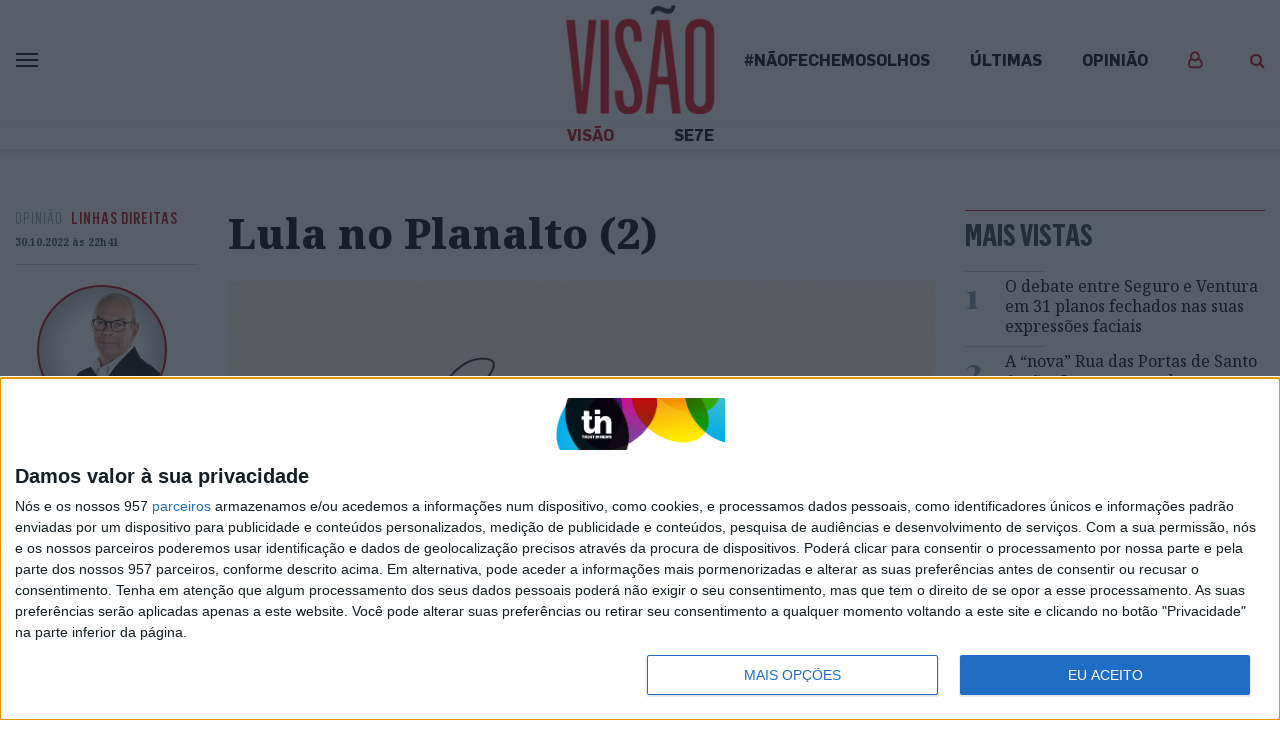

--- FILE ---
content_type: text/html; charset=UTF-8
request_url: https://visao.pt/opiniao/ponto-de-vista/linhas-direitas/2022-10-30-lula-no-planalto-2/
body_size: 33334
content:
<!doctype html>
<html lang="pt-PT">
  <head>
  <meta charset="utf-8">
  <meta http-equiv="x-ua-compatible" content="ie=edge">
  <meta name="viewport" content="width=device-width, initial-scale=1, shrink-to-fit=no">
  <!--
:::::::::::::::::::::::::::::::::::::::::::::::::::::::::::::::::::::::::::::::::::::::::::::::::::::::::::::::::::::::::::::
:::::::::::::::::::::::::::::::::::::::::::::::::::::::::::::*:::::::::::::::::::::::::::::::::::::::::::::::::::::::::::::::
::::::::::::::::::::::::::::::::::::::::::::::::**********FFFFFFFFFFF*********:::::::::::::::::::::::::::::::::::::::::::::::
::::::::::::::::::::::::::::::::::::::::::::***************************FF*********:::::::::::::::::::::::::::::::::::::::::::
::::::::::::::::::::::::::::::::::::::::::*********FFFF*****FFF**FFFFFFFFFFFFF**FF***::::::::::::::::::::::::::::::::::::::::
::::::::::::::::::::::::::::::::::::::::*********************F*FFFFIFFFFFFFFFF****FFF***:::::::::::::::::::::::::::::::::::::
:::::::::::::::::::::::::::::::::::::*************************FFFFF****FFFFFFFFFF**********::::::::::::::::::::::::::::::::::
::::::::::::::::::::::::::::::::::******************************************FFFFFFFF*F******:::::::::::::::::::::::::::::::::
::::::::::::::::::::::::::::::***FFFF*****************************************FFFFFFFFF****F**:::::::::::::::::::::::::::::::
::::::::::::::::::::::::::::*FIV$$IF*******************************************FFFFFFFF**FFFF***:::::::::::::::::::::::::::::
:::::::::::::::::::::::::::FV$$$$VFF***********************************************FFFFF***FVIF**::::::::::::::::::::::::::::
:::::::::::::::::::::::::*V$$$$$$VF****************************************************FF***FV$VF*:::::::::::::::::::::::::::
:::::::::::::::::::::::*$$$$$$$$VF********::::::::::::::::::::::::::**************************F$$$*::::::::::::::::::::::::::
::::::::::::::::::::::V$$N$$$$$$VF*******::::::::::::::::::::::::::::**************************F$$$*:::::::::::::::::::::::::
::::::::::::::::::::*$$$NNN$$$$VF********::::::::::::::::::::::::::::***************************I$$$*::::::::::::::::::::::::
:::::::::::::::::::FV$$$NNNN$$VFF********:::::::::::::::::::::::::::::******:::******************F$$$*:::::::::::::::::::::::
::::::::::::::::::F$$NNNNNNN$$IF********:::::::::::::::::::::::::::::::****:::::******************V$$$*::::::::::::::::::::::
:::::::::::::::::*$$NNNNNNN$$VF********::::::::::::::::::::::::::::::::**::::::*******************F$$$$$*::::::::::::::::::::
::::::::::::::::*$NNNNNNNNN$$V********::::::::::::::::::::::::::::::::***::::*********************FV$$$$V*:::::::::::::::::::
:::::::::::::::FNNNNNNNNMNN$$F********:::::::::::::::::::::::::::::::::**::::*********************FIV$$N$I*::::::::::::::::::
::::::::::::::$NNNNNNNNNNNN$VIF*******:::::::::::::::::::::::::::**::::****:*********************FFFV$N$N$F::::::::::::::::::
::::::::::::::$NNNNNNNNNNNN$$V********::::::::::::::::::::::::::********************************FFFFV$NN$$V::::::::::::::::::
::::::::::::::$NNNNNNNNNNNN$VI********:::::::::::::::::::::::::::********************************FFFF$NNN$V::::::::::::::::::
::::::::::::::$NNNNNNNNMMNN$VF*******:::::::::::::::::::::::::::::****:::*::::********************FFF$NNNN$*:::::::::::::::::
::::::::::::::NNNNNNNNNNMNN$IF********::::::::******::::::::::::::::**:::*::::********************FFFVNNNNN$F::::::::::::::::
::::::::::::**NNNNNNNNNNNNN$I****************FFFFFFFF********:::::::**:::***::*********************FFVNNNNNN$*:::::::::::::::
:::::::::::*$$$NNNNMNNNNMNN$I******:******FFFFIFVVFVV$$$$VVFF*********::************FFFIVVVVVVF**FFFFFNNNN$N$F**:::::::::::::
:::::::::::$$FV$$NNNNNNNMMN$F**********FFFF************FIFFFFFFF***************FFFIV$$$$NNNNNN$$IFFFFFNNNNN$$$$V:::::::::::::
::::::::::*FVFFFV$$VVNNMMMN$F**********FF******:::***********F*FF***::****FFFFFVV$$$$$$$$$$$$$$$$$FFFFNNNNNN$$$V:::::::::::::
::::::::::*VF***I$$$$NNNMNN$F*************************FFFFF********:::****FIVIVVVFF********FFFIVV$FFFFNNNNN$VVF*:::::::::::::
:::::::::::**F**FFFV$$NNN$$V***************FFFFFVVVV$$$VVVVIFF***::::::****IVVF**F******FFFFFFFFVVFFFF$NN$$$F**::::::::::::::
:::::::::::::::*F****FV$$$$F**************FFIVF**VV$$VF**FVFF***::::::::***FVVVVVVI$V$$$$V$VVVVFIIFFFF$NNN$FFF*::::::::::::::
:::::::::::::::*****::*F$$$F*******::*********************F*****:::::::****FVVIFFF*FFV$$VFV$$$$VVIFFFF$N$VIF*::::::::::::::..
::::::::::::::::***:::**FV$F*********:************************:::::::::*****FFFFFF****FFFIIIVV$VVIFFFF$N$::F*::::::::::::....
::::::::::::::::***::****FFF********:::::::***************:::::::::::::*****FFF*****FFFFFIIFFIIFFFFFFF$$F::*::::::::.........
:::::::::::::::::**:*****IFF********:::::::::******************:::::::::****FFFF*********FFFFFF***FFFF$$*:*::::::............
:::::::::::::::::**:*****FF*********::::::::::::::*********::::::::::*:******FFFF*****************FFFF$$::::::::.............
:::::::::::::::::*******FVIF*********:::::::::::::::::::::***::::::::::::*****FFF******************FF*$*::::::...............
:::::::::::::::::*******VVVF**********::::::::::::::::******::::::::::::::*****FFF*****************FFF$*::::::::.............
:::::::::::::::::****::*VVF************::::::::::::*****FF**:::::::::::::********FF****************FFFV::::::::::..:::.......
::::::::::::::::::**:::*IFF**************:::::::****FFVI*****::******:*******FFFFIVVF**************FFFF::::::::::::::::......
:::::::::::::::::****::*IFF***********************FVVIF*******FFVIF********FV$$VVVVVVFF*********FFFFFF*:::::::::::::::.......
:::::::::::::::::****::*IFF*********************FV$VF*********FIFFFIF*FFF$$$NN$$$VVVIVVF****FFFFFFFFFF*:::::::::::::::.......
::::::::::::::::::***:**FFF*******************FVVVF***FF*FFFFFFFFFFVIFF$$$$$$$$$$$$VVIV$VFFFFFFFFFFFFF*:::::::::.:::::.......
:::::::::::::::::::****FFIIFF*****************IVFIF*****F********FFFVFFVVVV$$$$$$$VV$VVVVVIFIFFFVIFFFF*::::::::::::.::.......
:::::::::::::::::::::**FFFFIFF***************F$FVVVII******************FFFFFFFV$$$$V$$$$V$$FFFFIIIIIFV*::::::::::::..::::....
:::::::::::::::::::**IVVVFFFIF***************FVIVVVVVVVFF******************FFFFIIVV$$$$V$$$IFFIIVVVVVV*::::::::::::..:...:...
:::::::::::::::::::*****VFFFVF****************FIIF***FVF**:::::::::******FVIVV$$$$$$$$$VVVFFFVVVVVV$VV*::::::::::::.::...:...
:::::::::::::::::::::::*VVFIVIF****************F****************************FIV$$$VFFFFVVF**FVV$$$$VVF:::::::::.::::::.......
::::::::::::::::::::::**VVVFVIFFFF*****F*************:*********************FFFFIIIFF***F***FI$$$$$VVV*:::::::::::::::........
:::::::::::::::::::::::**VVIFFFIF*****FF*************::*******************FFFFFFFFF****FFFFIV$$$VVVVV*:..:::.::::.:..........
::::::::::::::::::::::::*IVVVVIIF*FF*FFFFFF************:::::::*****F*FFFFFFFF**F**FFFFFFVIVV$VVV$$$VF::::::::.::::::::.......
::::::::::::::::::::::::*F$$$VVVFIFF*FI******FF*********:**::::********F*********F*FFFFV$$$$$$$$$$$I*:::::::::::::::::.......
:::::::::::::::::::**::::*$$$$$VV$VVFFF*F*F*FFF************************F*********FFFFFFI$$$$VVVV$$$*:::::::::::::::::::::....
:::::::::::::::::*V*::::::F$V$$$$$$$VIFF*F*F*FF*****************************FFF***FFFFFV$$$$V$$$$$*:::::::::::::.:::::::.....
::::::::::::::::*$$:::::::*$*VV$$$$$VIVVFFFFFVF*F***********************F**FFFFF*F*FFVVV$$$$$$$$V*::::::::::::::.:::::......:
:::::::::::::::F$$$::::::::F**IVV$$$$VVVIVIFFVVFF**********FFF************FFVVVVFFFFFV$$$$$$$$$V::::::.:::::::::..::::......:
:::::::::::::*V$$NV..::...:****FV$$NN$$VVVVV$VVVVFF************************FIIFFFFFF*V$$$$$$$V*:::::::::::::::::::::::......:
:::::::::::*V$$$$$F..::....:*****FV$$$$$$VIFVVVVVFFF****************FFFFFFFFFFFVFFFFI$$$$$$$$F:::::::::::::::::::::.::.......
::::::::**V$$$$$$$*..::.....::****FIVFV$$$$$VVIV$VVII*************FFVIIFFFFFIFFFFFFV$$$$NN$$VF*::::::::::::::::::::::::::....
:::::**V$$$$$$$$$$*:..::.....::********FIVV$$$V$$VVVIIVF*******FFFFVVVVVFFF*FF*FFV$$$$N$$$$$VFF*:::::::::::::::::::::::::::..
::*FV$$$$$$$$$$$$$F:..:::......::********FFIV$$$$$$VVFVVFVFFFFFFFFFVVFVFFIVVVV$$$$$$$$$$NN$$VFF**FF**:::::::::::::::::::::::.
FV$$$$$$$$$$$$$$$$F::.:::.......::**********FFFVV$$$$$$$$VVVFVV$VVV$$$$$$$$$$$$$$$$$$$$$NN$VFF****$N$$VF*:::::::::::.:::::::.
$$$$$$$$$$$$$$$$$$V*:..::.....:..:::************FFFIVVV$V$VVVVVVVV$VVV$V$V$$$$$$$$V$$$$$N$VFF****:*$$NNNN$V*:::::::.:.:::::::
$$$$$$$$$$$$$$$$$$$*::..:.........:::**************FFFFVIVIV$$$$$V$V$$$VV$V$$$VVV$$$V$$$N$FF*****:*$$$NNNNNN$I**:::::::::::::
$$$$$$$$$$$$$$$$$$$V*::..:......::..:::*F*****************FFIIVVV$$$$V$$$$$VVVVVVVVVVV$$NV*****::::FN$NNNNNNNNNNN$V**::::::::
$$$$$$$$$$$$$$$$$$$$I::..:............::*FF*******************FFFFIVVVVVVVVVVVVVVVVVVV$$$F****:::::*$NNNNNNNNNNNNNNNN$F**::::
$$$$$$$$$$$$$$$$$$$$$*::...........:...::*FFF*******************FFFFIIVVVVVVVVIFFIIIIVV$$F***:::::::*NNNNNNNNNNNNNNNNNNN$$IF*
$$$$$$$$$$$$$$$$$$$$$$:::............:...::**FF******************FFFFFFFIFFFFFFFFFFFFIV$V**::::::::::$NNNNNNNNNNNNNNNNNNNNN$$
$$$$$$$$$$$$$$$$$$$$$$F:::................:::**FF**************FFFFFFFFFFFFFFFFFFFFFFFIVF*::::::::V*:*NNNNNNNNNNNNNNNNNNNNNNN
$$$$$$$$$$$$$$$$$$$$$$$*:::.......:.........:::*FFF**************************FFFFFFFFFFV*::::::::*V**FNNNNNNNNNNNNNMNNNNNNNNN
$$$$$$$$$$$$$$$$$$$$$$$$::::......::......::*F**:*FFF**************************FFFFFFFFF*:::::::*FF**NNNNNNNNNNNNNNNNNNNNNNNN
NNNN$$$$$$$$$$$$$$$$$$$$*::::...........:..:F**::::****************************FFFFFFFFF*::::::*FF**$NNNNNNNNNNNNNNNNNNNNNNNN
$$$$$$$$$$$$$$$$$$$$$$$$$:::::..........:.:*F*:::::.:**************************FFFFFF*F*::::::*IF**NNNNNNNNNNNNNNNNNNNNNNNNNN
$$$$$$$$$$$$$$$$$$$$$$$$$*:.::::.......:::*F*:::..::.::FFF*********************FFFFF****::::*FF**F*NMNNNNNNNNNNNNNNNNNNNNNNNN
$$$$$$$$$$$$$$$$$$$$$$$$$$*:..:::........:***:::...::..*FFF********************FFFFF***::*FFF***VF*$NNNNNNNNNNNNNNNNNNNNNNNNN

Em memória do Pedro Oliveira (1972-2021)
-->

              <script>
                (function () {
                        window._egoiaq = window._egoiaq || [];
                        var url = (("https:" == document.location.protocol) ? "https://egoimmerce.e-goi.com/" : "http://egoimmerce.e-goi.com/");
                        var url_cdn = (("https:" == document.location.protocol) ? "https://cdn-te.e-goi.com/" : "http://cdn-te.e-goi.com/");
                        var d = document, g = d.createElement('script'), s = d.getElementsByTagName('script')[0];
                        g.type = 'text/javascript';
                        g.defer = true;
                        g.async = true;
                        g.src = url_cdn + 'egoimmerce.js';
                        s.parentNode.insertBefore(g, s);
                        window._egoiaq.push(['setClientId', 446488]);
                        window._egoiaq.push(['setListId', 72]);
                        
                        window._egoiaq.push(['setTrackerUrl', url + 'collect']);
                        window._egoiaq.push(['trackPageView']);
                    }
                )();
            </script>
            
	<!-- This site is optimized with the Yoast SEO plugin v15.9.2 - https://yoast.com/wordpress/plugins/seo/ -->
	<title>Visão | Lula no Planalto (2)</title>
	<meta name="robots" content="index, follow, max-snippet:-1, max-image-preview:large, max-video-preview:-1" />
	<link rel="canonical" href="https://visao.pt/opiniao/ponto-de-vista/linhas-direitas/2022-10-30-lula-no-planalto-2/" />
	<meta property="og:locale" content="pt_PT" />
	<meta property="og:type" content="article" />
	<meta property="og:title" content="Visão | Lula no Planalto (2)" />
	<meta property="og:description" content="Bolsonaro acabou-se, por agora. Estamos para ver se sai tranquilo do Palácio do Planalto" />
	<meta property="og:url" content="https://visao.pt/opiniao/ponto-de-vista/linhas-direitas/2022-10-30-lula-no-planalto-2/" />
	<meta property="og:site_name" content="Visão" />
	<meta property="article:publisher" content="https://facebook.com/visaopt" />
	<meta property="article:published_time" content="2022-10-30T22:41:48+00:00" />
	<meta property="article:modified_time" content="2022-10-30T22:41:57+00:00" />
	<meta property="og:image" content="https://images.trustinnews.pt/uploads/sites/5/2022/10/Linhas-direitas-final2_wm.jpg" />
	<meta property="og:image:width" content="638" />
	<meta property="og:image:height" content="414" />
	<meta name="twitter:card" content="summary_large_image" />
	<meta name="twitter:image" content="https://images.trustinnews.pt/uploads/sites/5/2022/10/Linhas-direitas-final2_wm.jpg" />
	<meta name="twitter:creator" content="@Visao_pt" />
	<meta name="twitter:site" content="@Visao_pt" />
	<meta name="twitter:label1" content="Escrito por">
	<meta name="twitter:data1" content="LUIS DELGADO">
	<meta name="twitter:label2" content="Tempo estimado de leitura">
	<meta name="twitter:data2" content="2 minutos">
	<script type="application/ld+json" class="yoast-schema-graph">{"@context":"https://schema.org","@graph":[{"@type":"Organization","@id":"https://visao.pt/#organization","name":"Vis\u00e3o","url":"https://visao.pt/","sameAs":["https://facebook.com/visaopt","https://www.instagram.com/revista_visao/","https://twitter.com/Visao_pt","https://www.facebook.com/visaopt/","https://www.instagram.com/revista_visao/","https://twitter.com/visao_pt/"],"logo":{"@type":"ImageObject","@id":"https://visao.pt/#logo","inLanguage":"pt-PT","url":"https://images.trustinnews.pt/uploads/sites/5/2019/11/visao-logo.png","width":"1146","height":"830","caption":"Vis\u00e3o"},"image":{"@id":"https://visao.pt/#logo"}},{"@type":"WebSite","@id":"https://visao.pt/#website","url":"https://visao.pt/","name":"Vis\u00e3o","description":"Vis\u00e3o | Not\u00edcias da atualidade nacional e internacional reportagens e multim\u00e9dia","publisher":{"@id":"https://visao.pt/#organization"},"potentialAction":[{"@type":"SearchAction","target":"https://visao.pt/?s={search_term_string}","query-input":"required name=search_term_string"}],"inLanguage":"pt-PT"},{"@type":"ImageObject","@id":"https://visao.pt/opiniao/ponto-de-vista/linhas-direitas/2022-10-30-lula-no-planalto-2/#primaryimage","inLanguage":"pt-PT","url":"https://images.trustinnews.pt/uploads/sites/5/2020/04/Linhas-direitas-final2.jpg","width":"3958","height":"1875","caption":"LD Linhas Direitas"},{"@type":"WebPage","@id":"https://visao.pt/opiniao/ponto-de-vista/linhas-direitas/2022-10-30-lula-no-planalto-2/#webpage","url":"https://visao.pt/opiniao/ponto-de-vista/linhas-direitas/2022-10-30-lula-no-planalto-2/","name":"Vis\u00e3o | Lula no Planalto (2)","isPartOf":{"@id":"https://visao.pt/#website"},"primaryImageOfPage":{"@id":"https://visao.pt/opiniao/ponto-de-vista/linhas-direitas/2022-10-30-lula-no-planalto-2/#primaryimage"},"datePublished":"2022-10-30T22:41:48+00:00","dateModified":"2022-10-30T22:41:57+00:00","breadcrumb":{"@id":"https://visao.pt/opiniao/ponto-de-vista/linhas-direitas/2022-10-30-lula-no-planalto-2/#breadcrumb"},"inLanguage":"pt-PT","potentialAction":[{"@type":"ReadAction","target":["https://visao.pt/opiniao/ponto-de-vista/linhas-direitas/2022-10-30-lula-no-planalto-2/"]}]},{"@type":"BreadcrumbList","@id":"https://visao.pt/opiniao/ponto-de-vista/linhas-direitas/2022-10-30-lula-no-planalto-2/#breadcrumb","itemListElement":[{"@type":"ListItem","position":"1","item":{"@type":"WebPage","@id":"https://visao.pt/","url":"https://visao.pt/","name":"In\u00edcio"}},{"@type":"ListItem","position":"2","item":{"@type":"WebPage","@id":"https://visao.pt/opiniao/ponto-de-vista/linhas-direitas/2022-10-30-lula-no-planalto-2/","url":"https://visao.pt/opiniao/ponto-de-vista/linhas-direitas/2022-10-30-lula-no-planalto-2/","name":"Lula no Planalto (2)"}}]},{"@type":"NewsArticle","@id":"https://visao.pt/opiniao/ponto-de-vista/linhas-direitas/2022-10-30-lula-no-planalto-2/#article","isPartOf":{"@id":"https://visao.pt/opiniao/ponto-de-vista/linhas-direitas/2022-10-30-lula-no-planalto-2/#webpage","@type":["NewsArticle","Product"],"name":"Vis\u00e3o","productID":"visao.pt:showcase"},"author":[{"@id":"https://visao.pt/autores/luis-delgado/#author","@type":"Person","name":"Lu\u00eds Delgado","image":{"@id":"https://images.trustinnews.pt/uploads/sites/5/2020/03/LB-LUIS-DELGADO-04-01-18-3301-220x220.png","@type":"ImageObject","url":"https://images.trustinnews.pt/uploads/sites/5/2020/03/LB-LUIS-DELGADO-04-01-18-3301-220x220.png","width":"220","height":"220"}}],"headline":"Lula no Planalto (2)","datePublished":"2022-10-30T22:41:48+00:00","dateModified":"2022-10-30T22:41:57+00:00","mainEntityOfPage":{"@id":"https://visao.pt/opiniao/ponto-de-vista/linhas-direitas/2022-10-30-lula-no-planalto-2/#webpage"},"publisher":{"@id":"https://visao.pt/#organization","@type":"Organization","name":"Vis\u00e3o"},"image":{"@id":"https://images.trustinnews.pt/uploads/sites/5/2020/04/Linhas-direitas-final2-638x414.jpg#primaryimage","@type":"ImageObject","url":"https://images.trustinnews.pt/uploads/sites/5/2020/04/Linhas-direitas-final2-638x414.jpg","width":"638","height":"414"},"keywords":"Bolsonaro,elei\u00e7\u00f5es brasil,Lu\u00eds Delgado,Lula da Silva,opini\u00e3o","articleSection":"Linhas Direitas,Opini\u00e3o","inLanguage":"pt-PT","isAccessibleForFree":"true","description":"Bolsonaro acabou-se, por agora. Estamos para ver se sai tranquilo do Pal\u00e1cio do Planalto"},[{"@id":"https://visao.pt/autores/luis-delgado/#author","@type":"Person","name":"Lu\u00eds Delgado","image":{"@id":"https://images.trustinnews.pt/uploads/sites/5/2020/03/LB-LUIS-DELGADO-04-01-18-3301-220x220.png","@type":"ImageObject","url":"https://images.trustinnews.pt/uploads/sites/5/2020/03/LB-LUIS-DELGADO-04-01-18-3301-220x220.png","width":"220","height":"220"}}]],"@type":"NewsArticle","@id":"https://visao.pt/opiniao/ponto-de-vista/linhas-direitas/2022-10-30-lula-no-planalto-2/#article","isPartOf":{"@id":"https://visao.pt/opiniao/ponto-de-vista/linhas-direitas/2022-10-30-lula-no-planalto-2/#webpage","@type":["NewsArticle","Product"],"name":"Vis\u00e3o","productID":"visao.pt:showcase"},"author":[{"@id":"https://visao.pt/autores/luis-delgado/#author","@type":"Person","name":"Lu\u00eds Delgado","image":{"@id":"https://images.trustinnews.pt/uploads/sites/5/2020/03/LB-LUIS-DELGADO-04-01-18-3301-220x220.png","@type":"ImageObject","url":"https://images.trustinnews.pt/uploads/sites/5/2020/03/LB-LUIS-DELGADO-04-01-18-3301-220x220.png","width":"220","height":"220"}}],"headline":"Lula no Planalto (2)","datePublished":"2022-10-30T22:41:48+00:00","dateModified":"2022-10-30T22:41:57+00:00","mainEntityOfPage":{"@id":"https://visao.pt/opiniao/ponto-de-vista/linhas-direitas/2022-10-30-lula-no-planalto-2/#webpage"},"publisher":{"@id":"https://visao.pt/#organization","@type":"Organization","name":"Vis\u00e3o"},"image":{"@id":"https://images.trustinnews.pt/uploads/sites/5/2020/04/Linhas-direitas-final2-638x414.jpg#primaryimage","@type":"ImageObject","url":"https://images.trustinnews.pt/uploads/sites/5/2020/04/Linhas-direitas-final2-638x414.jpg","width":"638","height":"414"},"keywords":"Bolsonaro,elei\u00e7\u00f5es brasil,Lu\u00eds Delgado,Lula da Silva,opini\u00e3o","articleSection":"Linhas Direitas,Opini\u00e3o","inLanguage":"pt-PT","isAccessibleForFree":"true","description":"Bolsonaro acabou-se, por agora. Estamos para ver se sai tranquilo do Pal\u00e1cio do Planalto"}</script>
	<!-- / Yoast SEO plugin. -->


<link rel='dns-prefetch' href='//visao.pt' />
<link rel='dns-prefetch' href='//sso.trustinnews.pt' />
<link rel='dns-prefetch' href='//accounts.google.com' />
<link rel='dns-prefetch' href='//news.google.com' />
<link rel='dns-prefetch' href='//cdn.radiantmediatechs.com' />
<link rel='dns-prefetch' href='//securepubads.g.doubleclick.net' />
<link rel='dns-prefetch' href='//www.google.com' />
<link rel='dns-prefetch' href='//s.w.org' />
<link rel='dns-prefetch' href='//images.trustinnews.pt' />
		<!-- This site uses the Google Analytics by MonsterInsights plugin v7.18.0 - Using Analytics tracking - https://www.monsterinsights.com/ -->
							<script src="//www.googletagmanager.com/gtag/js?id=UA-112271777-2"  type="text/javascript" data-cfasync="false" async></script>
			<script type="text/javascript" data-cfasync="false">
				var mi_version = '7.18.0';
				var mi_track_user = true;
				var mi_no_track_reason = '';
				
								var disableStr = 'ga-disable-UA-112271777-2';

				/* Function to detect opted out users */
				function __gtagTrackerIsOptedOut() {
					return document.cookie.indexOf( disableStr + '=true' ) > - 1;
				}

				/* Disable tracking if the opt-out cookie exists. */
				if ( __gtagTrackerIsOptedOut() ) {
					window[disableStr] = true;
				}

				/* Opt-out function */
				function __gtagTrackerOptout() {
					document.cookie = disableStr + '=true; expires=Thu, 31 Dec 2099 23:59:59 UTC; path=/';
					window[disableStr] = true;
				}

				if ( 'undefined' === typeof gaOptout ) {
					function gaOptout() {
						__gtagTrackerOptout();
					}
				}
								window.dataLayer = window.dataLayer || [];
				if ( mi_track_user ) {
					function __gtagTracker() {dataLayer.push( arguments );}
					__gtagTracker( 'js', new Date() );
					__gtagTracker( 'set', {
						'developer_id.dZGIzZG' : true,
						                    });
					__gtagTracker( 'config', 'UA-112271777-2', {
						forceSSL:true,					} );
										window.gtag = __gtagTracker;										(
						function () {
							/* https://developers.google.com/analytics/devguides/collection/analyticsjs/ */
							/* ga and __gaTracker compatibility shim. */
							var noopfn = function () {
								return null;
							};
							var newtracker = function () {
								return new Tracker();
							};
							var Tracker = function () {
								return null;
							};
							var p = Tracker.prototype;
							p.get = noopfn;
							p.set = noopfn;
							p.send = function (){
								var args = Array.prototype.slice.call(arguments);
								args.unshift( 'send' );
								__gaTracker.apply(null, args);
							};
							var __gaTracker = function () {
								var len = arguments.length;
								if ( len === 0 ) {
									return;
								}
								var f = arguments[len - 1];
								if ( typeof f !== 'object' || f === null || typeof f.hitCallback !== 'function' ) {
									if ( 'send' === arguments[0] ) {
										var hitConverted, hitObject = false, action;
										if ( 'event' === arguments[1] ) {
											if ( 'undefined' !== typeof arguments[3] ) {
												hitObject = {
													'eventAction': arguments[3],
													'eventCategory': arguments[2],
													'eventLabel': arguments[4],
													'value': arguments[5] ? arguments[5] : 1,
												}
											}
										}
										if ( 'pageview' === arguments[1] ) {
											if ( 'undefined' !== typeof arguments[2] ) {
												hitObject = {
													'eventAction': 'page_view',
													'page_path' : arguments[2],
												}
											}
										}
										if ( typeof arguments[2] === 'object' ) {
											hitObject = arguments[2];
										}
										if ( typeof arguments[5] === 'object' ) {
											Object.assign( hitObject, arguments[5] );
										}
										if ( 'undefined' !== typeof arguments[1].hitType ) {
											hitObject = arguments[1];
											if ( 'pageview' === hitObject.hitType ) {
												hitObject.eventAction = 'page_view';
											}
										}
										if ( hitObject ) {
											action = 'timing' === arguments[1].hitType ? 'timing_complete' : hitObject.eventAction;
											hitConverted = mapArgs( hitObject );
											__gtagTracker( 'event', action, hitConverted );
										}
									}
									return;
								}

								function mapArgs( args ) {
									var arg, hit = {};
									var gaMap = {
										'eventCategory': 'event_category',
										'eventAction': 'event_action',
										'eventLabel': 'event_label',
										'eventValue': 'event_value',
										'nonInteraction': 'non_interaction',
										'timingCategory': 'event_category',
										'timingVar': 'name',
										'timingValue': 'value',
										'timingLabel': 'event_label',
										'page' : 'page_path',
										'location' : 'page_location',
										'title' : 'page_title',
									};
									for ( arg in args ) {
										if ( args.hasOwnProperty(arg) && gaMap.hasOwnProperty(arg) ) {
											hit[gaMap[arg]] = args[arg];
										} else {
											hit[arg] = args[arg];
										}
									}
									return hit;
								}

								try {
									f.hitCallback();
								} catch ( ex ) {
								}
							};
							__gaTracker.create = newtracker;
							__gaTracker.getByName = newtracker;
							__gaTracker.getAll = function () {
								return [];
							};
							__gaTracker.remove = noopfn;
							__gaTracker.loaded = true;
							window['__gaTracker'] = __gaTracker;
						}
					)();
									} else {
										console.log( "" );
					( function () {
							function __gtagTracker() {
								return null;
							}
							window['__gtagTracker'] = __gtagTracker;
							window['gtag'] = __gtagTracker;
					} )();
									}
			</script>
				<!-- / Google Analytics by MonsterInsights -->
				<script type="text/javascript">
			window._wpemojiSettings = {"baseUrl":"https:\/\/s.w.org\/images\/core\/emoji\/13.0.1\/72x72\/","ext":".png","svgUrl":"https:\/\/s.w.org\/images\/core\/emoji\/13.0.1\/svg\/","svgExt":".svg","source":{"concatemoji":"https:\/\/visao.pt\/wp-includes\/js\/wp-emoji-release.min.js"}};
			!function(e,a,t){var n,r,o,i=a.createElement("canvas"),p=i.getContext&&i.getContext("2d");function s(e,t){var a=String.fromCharCode;p.clearRect(0,0,i.width,i.height),p.fillText(a.apply(this,e),0,0);e=i.toDataURL();return p.clearRect(0,0,i.width,i.height),p.fillText(a.apply(this,t),0,0),e===i.toDataURL()}function c(e){var t=a.createElement("script");t.src=e,t.defer=t.type="text/javascript",a.getElementsByTagName("head")[0].appendChild(t)}for(o=Array("flag","emoji"),t.supports={everything:!0,everythingExceptFlag:!0},r=0;r<o.length;r++)t.supports[o[r]]=function(e){if(!p||!p.fillText)return!1;switch(p.textBaseline="top",p.font="600 32px Arial",e){case"flag":return s([127987,65039,8205,9895,65039],[127987,65039,8203,9895,65039])?!1:!s([55356,56826,55356,56819],[55356,56826,8203,55356,56819])&&!s([55356,57332,56128,56423,56128,56418,56128,56421,56128,56430,56128,56423,56128,56447],[55356,57332,8203,56128,56423,8203,56128,56418,8203,56128,56421,8203,56128,56430,8203,56128,56423,8203,56128,56447]);case"emoji":return!s([55357,56424,8205,55356,57212],[55357,56424,8203,55356,57212])}return!1}(o[r]),t.supports.everything=t.supports.everything&&t.supports[o[r]],"flag"!==o[r]&&(t.supports.everythingExceptFlag=t.supports.everythingExceptFlag&&t.supports[o[r]]);t.supports.everythingExceptFlag=t.supports.everythingExceptFlag&&!t.supports.flag,t.DOMReady=!1,t.readyCallback=function(){t.DOMReady=!0},t.supports.everything||(n=function(){t.readyCallback()},a.addEventListener?(a.addEventListener("DOMContentLoaded",n,!1),e.addEventListener("load",n,!1)):(e.attachEvent("onload",n),a.attachEvent("onreadystatechange",function(){"complete"===a.readyState&&t.readyCallback()})),(n=t.source||{}).concatemoji?c(n.concatemoji):n.wpemoji&&n.twemoji&&(c(n.twemoji),c(n.wpemoji)))}(window,document,window._wpemojiSettings);
		</script>
		<style type="text/css">
img.wp-smiley,
img.emoji {
	display: inline !important;
	border: none !important;
	box-shadow: none !important;
	height: 1em !important;
	width: 1em !important;
	margin: 0 .07em !important;
	vertical-align: -0.1em !important;
	background: none !important;
	padding: 0 !important;
}
</style>
	<link rel='stylesheet' id='wp-block-library-css'  href='https://visao.pt/wp-includes/css/dist/block-library/style.min.css' type='text/css' media='all' />
<link rel='stylesheet' id='wp-block-library-theme-css'  href='https://visao.pt/wp-includes/css/dist/block-library/theme.min.css' type='text/css' media='all' />
<link rel='stylesheet' id='tin-sso-css'  href='https://visao.pt/content/plugins/tin-sso/public/css/tin-sso-public.css' type='text/css' media='all' />
<link rel='stylesheet' id='dip-gutenberg-media-blocks-css'  href='https://visao.pt/content/plugins/dip-gutenberg-media-blocks//assets/dist/styles/public-09d4ff04.css' type='text/css' media='all' />
<link rel='stylesheet' id='dip-gutenberg-media-blocks_gutenberg-css'  href='https://visao.pt/content/plugins/dip-gutenberg-media-blocks//assets/dist/styles/gutenberg-09d4ff04.css' type='text/css' media='all' />
<link rel='stylesheet' id='dashicons-css'  href='https://visao.pt/wp-includes/css/dashicons.min.css' type='text/css' media='all' />
<link rel='stylesheet' id='egoi-for-wp-css'  href='https://visao.pt/content/plugins/smart-marketing-for-wp/public/css/egoi-for-wp-public.css' type='text/css' media='' />
<link rel='stylesheet' id='tin-publishing-sites-css'  href='https://visao.pt/content/plugins/tin-publishing-sites/assets/dist/styles/public-bc0808e7.css' type='text/css' media='all' />
<link rel='stylesheet' id='tin-publishing-sites_gutenberg-css'  href='https://visao.pt/content/plugins/tin-publishing-sites/assets/dist/styles/gutenberg-bc0808e7.css' type='text/css' media='all' />
<link rel='stylesheet' id='sage/main.css-css'  href='https://visao.pt/content/themes/tin-visao-theme/dist/styles/main_4ce4dc6d.css' type='text/css' media='all' />
<script type='text/javascript' src='https://visao.pt/content/plugins/smart-marketing-for-wp/admin/js/egoi-for-wp-canvas.js' id='canvas-loader-js'></script>
<script type='text/javascript' src='https://visao.pt/wp-includes/js/jquery/jquery.min.js' id='jquery-core-js'></script>
<script type='text/javascript' id='monsterinsights-frontend-script-js-extra'>
/* <![CDATA[ */
var monsterinsights_frontend = {"js_events_tracking":"true","download_extensions":"doc,pdf,ppt,zip,xls,docx,pptx,xlsx","inbound_paths":"[]","home_url":"https:\/\/visao.pt","hash_tracking":"false","ua":"UA-112271777-2"};
/* ]]> */
</script>
<script type='text/javascript' src='https://visao.pt/content/plugins/google-analytics-for-wordpress/assets/js/frontend-gtag.min.js' id='monsterinsights-frontend-script-js'></script>
<script type='text/javascript' id='sso-js-client-js-extra'>
/* <![CDATA[ */
var tinssoConfig = {"ajaxUrl":"https:\/\/visao.pt\/wp-admin\/admin-ajax.php?shortinit=true","oauth":{"authorizeUrl":"https:\/\/sso.trustinnews.pt\/oauth2\/authorize\/","resourceOwnerDetails":"https:\/\/sso.trustinnews.pt\/api\/v1\/accounts\/me\/","clientId":"nksgV74SW3DS2sHDovEUUo5pyACE7yEdYWA3a4jB","crossStateFrameUrl":"https:\/\/sso.trustinnews.pt\/sso\/cross-state\/","redirectUri":"https:\/\/visao.pt\/sso-loading\/","crossStateLogoutFrameUrl":"https:\/\/sso.trustinnews.pt\/sso\/cross-state\/logout\/","signupUrl":"https:\/\/sso.trustinnews.pt\/accounts\/signup\/","frameUrl":"https:\/\/sso.trustinnews.pt\/oauth2\/authorize\/?client_id=nksgV74SW3DS2sHDovEUUo5pyACE7yEdYWA3a4jB&response_type=code&redirect_uri=https:\/\/visao.pt\/sso-loading\/","logoutButtonUrl":"https:\/\/sso.trustinnews.pt\/accounts\/logout\/","socialLoginUrl":"https:\/\/sso.trustinnews.pt\/api\/v1\/accounts\/social\/google\/","mobileCookieName":"tin_sso_mobile_auth"},"isUserLoggedIn":""};
/* ]]> */
</script>
<script type='text/javascript' src='https://sso.trustinnews.pt/static/tin-cross-state.min.js?v=1.3.3' id='sso-js-client-js'></script>
<script type='text/javascript' src='https://visao.pt/content/plugins/tin-sso/public/js/tin-sso.jquery.js' id='tin-sso-js'></script>
<script type='text/javascript' src='https://visao.pt/content/plugins/dip-gutenberg-media-blocks//assets/dist/scripts/public-09d4ff04.js' id='dip-gutenberg-media-blocks-js'></script>
<script type='text/javascript' id='ajax-script-js-extra'>
/* <![CDATA[ */
var ajax_object = {"ajax_url":"https:\/\/visao.pt\/wp-admin\/admin-ajax.php"};
/* ]]> */
</script>
<script type='text/javascript' src='https://visao.pt/content/plugins/smart-marketing-for-wp/public/js/egoi-for-wp-forms.js' id='ajax-script-js'></script>
<script type='text/javascript' id='tin-publishing-sites-js-extra'>
/* <![CDATA[ */
var loadedFonts = ["Noto Serif","Noto Serif","Flama Condensed","Oswald","Roboto"];
var currentPostId = ["1782477"];
var pubSlug = ["MO"];
var mobileApp = [""];
var RMPlicenseKey = "eWRkcW9la2V2ekAxNjg0MzIz";
var RMPAlternative = {"hide":"0"};
var pub = {"vert":[],"horz":[],"oop":[],"fEnd":[]};
/* ]]> */
</script>
<script type='text/javascript' src='https://visao.pt/content/plugins/tin-publishing-sites/assets/dist/scripts/public-bc0808e7.js' id='tin-publishing-sites-js'></script>
<script type='text/javascript' src='https://accounts.google.com/gsi/client' async defer></script><script type='text/javascript' src='https://news.google.com/swg/js/v1/swg.js' async subscriptions-control="manual"></script><script type='text/javascript' src='https://news.google.com/swg/js/v1/swg-gaa.js' async></script><script type='text/javascript' src='https://cdn.radiantmediatechs.com/rmp/9.2.2/js/rmp.min.js' id='rmp-js'></script>
<script type='text/javascript' src='https://securepubads.g.doubleclick.net/tag/js/gpt.js' id='gpt-js'></script>
<link rel="wlwmanifest" type="application/wlwmanifest+xml" href="https://visao.pt/wp-includes/wlwmanifest.xml" /> 

<style type="text/css">
.tin_partnership-template .auto-pub,
.partnership-popup .auto-pub,
.partnership-popup [data-pub-formatid="Leaderboard"] {
  display: none !important;
}
body:not(.wp-admin) .sidebar-block-wrapper .sidebar-block-free .sidebar-block-free-inner > div.is-style-two-columns + .auto-pub {
    flex-basis: auto;
}
	.egoi-bell a {
		position: fixed;
    	z-index: 999999999;
    	border: none;
    	bottom: 70px;
    	right: 15px;
		height: 50px;
		width: 50px;
		cursor: pointer;
		border-radius: 50%;
		border-width: 0;
		border-style: solid;
		box-shadow: 0 1px 3px 0 rgba(0, 0, 0, 0.28);
		color: #F0F0F0;
    	border-color: #c42d2f;
    	background-color: #c42d2f;
		display: block;
		padding: 10px 10px 0px 12px;
	}
	
	.egoi-bell svg {
		fill: white;
	}
</style>

<link href="https://cdn3.richaudience.com/ab083674fb8200b877a6983126e4477d/publicoComunicacao/prebid.js" rel="preload" as="script">
<link href="https://cdn3.richaudience.com/ab083674fb8200b877a6983126e4477d/publicoComunicacao/bundle.js" rel="preload" as="script">
<link href="https://cdn3.richaudience.com/ab083674fb8200b877a6983126e4477d/publicoComunicacao/init.js" rel="preload" as="script">

<script>
    let raCreateWrapper = document.createElement('script');
    raCreateWrapper.async = 'async';
    raCreateWrapper.src = 'https://cdn3.richaudience.com/ab083674fb8200b877a6983126e4477d/publicoComunicacao/init.js';
    document.querySelector('head').appendChild(raCreateWrapper);
</script><link rel='stylesheet' type='text/css' href='https://fonts.googleapis.com/css?family=Noto+Serif:300,400,600,700,800' media='all' /><link rel='stylesheet' type='text/css' href='https://fonts.googleapis.com/css?family=Noto+Serif:300,400,600,700,800' media='all' /><link rel='stylesheet' type='text/css' href='https://fonts.googleapis.com/css?family=Oswald:300,400,600,700,800' media='all' /><link rel='stylesheet' type='text/css' href='https://fonts.googleapis.com/css?family=Roboto:300,400,600,700,800' media='all' /><!-- Marfeel ID -->
<script type="text/javascript">
    // @codingStandardsIgnoreLine
    function e(e){var t=!(arguments.length>1&&void 0!==arguments[1])||arguments[1],c=document.createElement("script");c.src=e,t?c.type="module":(c.async=!0,c.type="text/javascript",c.setAttribute("nomodule",""));var n=document.getElementsByTagName("script")[0];n.parentNode.insertBefore(c,n)}function t(t,c,n){var a,o,r;null!==(a=t.marfeel)&&void 0!==a||(t.marfeel={}),null!==(o=(r=t.marfeel).cmd)&&void 0!==o||(r.cmd=[]),t.marfeel.config=n,t.marfeel.config.accountId=c;var i="https://sdk.mrf.io/statics";e("".concat(i,"/marfeel-sdk.js?id=").concat(c),!0),e("".concat(i,"/marfeel-sdk.es5.js?id=").concat(c),!1)}!function(e,c){var n=arguments.length>2&&void 0!==arguments[2]?arguments[2]:{};t(e,c,n)}(window,1508,{} /*config*/);
</script>
<meta name='google-signin-client_id' content='238443775459-tsa1l04khl99m6fpl4rel1v86f5t3j8q.apps.googleusercontent.com' /><link rel="icon" href="https://images.trustinnews.pt/uploads/sites/5/2019/11/cropped-favicon-32x32.jpg" sizes="32x32" />
<link rel="icon" href="https://images.trustinnews.pt/uploads/sites/5/2019/11/cropped-favicon-192x192.jpg" sizes="192x192" />
<link rel="apple-touch-icon" href="https://images.trustinnews.pt/uploads/sites/5/2019/11/cropped-favicon-180x180.jpg" />
<meta name="msapplication-TileImage" content="https://images.trustinnews.pt/uploads/sites/5/2019/11/cropped-favicon-270x270.jpg" />

      <style>
        .site-header .navbar .navbar-menu .brands-menu .menu-item-home > a,
        .site-header .navbar .navbar-menu .brands-menu-bar .menu-item-home > a {
          color: #af0000
        }
    </style>
  </head>
  <body class="post-template-default single single-post postid-1782477 single-format-standard wp-embed-responsive 2022-10-30-lula-no-planalto-2 sidebar-primary app-data index-data singular-data single-data single-post-data single-post-lula-no-planalto-2-data">
    <style>

      .header-primary-bar,
    #navbarMenu,
    header.site-header .navbar .navbar-menu {
      background-color: white;
    }

    header.site-header .navbar-toggler .icon-bar {
      background-color: black;
    }

    header.site-header .navbar-toggler{
      color: black;
    }

    .sticky-footer,
    .sticky-footer .sticky-footer-toggler {
      background-color: black;
      color: white;
    }

    .site-header .navbar .navbar-menu form button {
      border-color: rgba(0, 0, 0, 0.1);
    }

    .site-header .navbar .navbar-menu .brands-menu-bar,
    .site-header .navbar .collapsible .brands-menu {
      border-bottom-color: rgba(0, 0, 0, 0.1);
    }

    .site-header .navbar .collapsible .social-menu {
      border-top-color: rgba(0, 0, 0, 0.1);
    }

    .site-header .navbar .navbar-menu .header-links-menu .menu-item.highlight > a,
    .site-header .navbar .navbar-menu .primary-menu .menu-item.highlight > a,
    .site-header .navbar .navbar-menu .primary-menu .menu-item.highlight > span,
    .site-header .navbar .navbar-menu .search-form .search-field-wrapper .fa,
    .site-header .navbar .navbar-menu .header-user-menu .fa,
    .site-header .navbar .navbar-menu .search-form button[type=submit] {
      color: #af0000;
    }

    .site-header .navbar .webpush-icon svg {
      fill: #af0000;
    }

      
  
      header.site-header .navbar .navbar-menu,
    header.site-header .navbar .navbar-collapse .collapsible {
      background-color: #ffffff;
    }
  
  header .navbar .header-user-menu #headerUserMenu {
      border-color: #af0000;
    }

  header .navbar  .header-user-menu #headerUserMenu::before {
    border-bottom-color:  #af0000;
  }

  
      article.premium-article-detail .paywall-blocker,
    .dip-article-block.premium-article-block .premium-article-flag,
    .tin-newsletter-segment .exclusive-label .premium-article-flag,
    .tin-newsletter-inline-segment .exclusive-label .premium-article-flag {
      background-color: #fee500
    }
  
      article.premium-article-detail .paywall-blocker,
    .dip-article-block.premium-article-block .premium-article-flag,
    .tin-newsletter-segment .exclusive-label .premium-article-flag,
    .tin-newsletter-inline-segment .exclusive-label .premium-article-flag {
      color: #000000 !important;
    }
  
  article.premium-article-detail .paywall-blocker button.btn-dark {
    color: #fee500
  }

  .article-category a,
  article.type-post .entry-content > p:first-of-type::first-letter,
  .dip-article-block.is-style-normal .article-block-section a,
  .dip-article-block.is-style-author-highlight .article-block-section a,
  .dip-article-block.is-style-simple .article-block-section a,
  .dip-article-block.is-style-two-columns .article-block-section a,
  .dip-article-block.is-style-two-columns-full .article-block-section a,
  .dip-article-block.is-style-text-highlight .article-block-section a,
  .dip-article-block.is-style-vertical-image-content-below .article-block-section a,
  .dip-article-block.is-style-image-highlight-content-below .article-block-section a {
    color: #af0000;
  }

  .article-category a:hover,
  .dip-article-block.is-style-normal .article-block-section a:hover,
  .dip-article-block.is-style-normal .article-block-section a:focus,
  .dip-article-block.is-style-simple .article-block-section a:hover,
  .dip-article-block.is-style-simple .article-block-section a:focus,
  .dip-article-block.is-style-author-highlight .article-block-section a:hover,
  .dip-article-block.is-style-author-highlight .article-block-section a:focus,
  .dip-article-block.is-style-two-columns .article-block-section a:hover,
  .dip-article-block.is-style-two-columns .article-block-section a:focus,
  .dip-article-block.is-style-two-columns-full .article-block-section a:hover,
  .dip-article-block.is-style-two-columns-full .article-block-section a:focus,
  .dip-article-block.is-style-text-highlight .article-block-section a:hover,
  .dip-article-block.is-style-text-highlight .article-block-section a:focus,
  .dip-article-block.is-style-vertical-image-content-below .article-block-section a:focus,
  .dip-article-block.is-style-vertical-image-content-below .article-block-section a:hover,
  .dip-article-block.is-style-image-highlight-content-below .article-block-section a:focus
  .dip-article-block.is-style-image-highlight-content-below .article-block-section a:hover {
    color: rgba(175, 0, 0, 0.8);
  }

  .template-newsletters-subscription .tin-newsletter-segment a.btn.btn-submit,
  .template-newsletters-subscription .tin-newsletter-segment button[data-toggle='modal'],
  .template-newsletters-subscription .tin-newsletter-segment-form-top button[type='submit'],
  .template-newsletters-subscription .tin-newsletter-segment .segment-custom-checkbox,
  .tin-newsletter-segment .bordered {
    border-color: #af0000;
  }
  .template-newsletters-subscription .tin-newsletter-segment a.btn.btn-submit:hover,
  .template-newsletters-subscription .tin-newsletter-segment button[data-toggle='modal']:hover,
  .template-newsletters-subscription .tin-newsletter-segment-form-top button[type='submit']:hover {
    background-color: rgba(175, 0, 0, 0.8);
;
  }
  .template-newsletters-subscription .tin-newsletter-segment a.btn.btn-submit,
  .template-newsletters-subscription .tin-newsletter-segment button[data-toggle='modal'],
  .template-newsletters-subscription .tin-newsletter-segment-form-top button[type='submit'],
  .template-newsletters-subscription .tin-newsletter-segment button[data-toggle='modal']:active,
  .template-newsletters-subscription .tin-newsletter-segment .segment-checkbox:checked ~ .segment-custom-checkbox,
  .tin-newsletter-segment .rounded-icon {
    background-color: #af0000;
  }
  .template-newsletters-subscription .tin-newsletter-segment a.btn.btn-submit:active,
  .template-newsletters-subscription .tin-newsletter-segment button[data-toggle='modal']:active {
    border-color: #af0000;
  }

  .template-newsletters-subscription .tin-newsletter-segment a.btn.btn-submit:focus,
  .template-newsletters-subscription .tin-newsletter-segment button[data-toggle='modal']:focus,
  .template-newsletters-subscription .tin-newsletter-segment button[data-toggle='modal']:active:focus {
    box-shadow: 0 0 0 0.2rem rgba(175, 0, 0, 0.25);
;
  }

  .template-newsletters-subscription .newsletters-subscription-excerpt {
    color: #af0000;
  }

  .template-newsletters-subscription .tin-newsletter-segment .segment-checkbox:active ~ .segment-custom-checkbox {
    background-color: rgba(175, 0, 0, 0.8);
;
  }

  .template-newsletters-subscription .tin-newsletter-segment .segment-checkbox:disabled ~ .segment-custom-checkbox {
    background-color: #af0000;
  }

  .tin-highlight-box {
    border-color: #af0000;
    background-color: unset !important;
  }

  .wp-block-pullquote blockquote p::before,
  .wp-block-pullquote blockquote p::after {
    color: #af0000 !important;
  }

  .wp-admin .edit-post-visual-editor a {
    text-decoration: none;
  }

  a {
    transition: color 0.35s ease-in-out;
  }

  body main .entry-content a {
    border-bottom-color: #af0000;
  }

  body main .entry-content a:hover,
  body main .entry-content a:active,
  body main .entry-content a:focus {
    border-bottom-color: rgba(175, 0, 0, 0.8);
  }

  .tin-title::before,
  .taboola-bellow-article .trc_rbox_header_span:before {
    border-top-color: #af0000 !important;
  }

  /* HELPERS */
  .text-primary {
    color: #af0000;
  }

  .text-secondary {
    color: #af0000;
  }

  .bg-primary {
    background-color: #af0000;
    color: #ffffff;
  }

  .bg-secondary {
    background-color: #8894a6;
  }

  /* WIDGETS */
  .widget ul li::before {
    color: #8894a6;
  }
  .widget h3::before,
  .tin-publications-widget .tin-widget-publication .info {
    border-top-color: #af0000;
  }

  /* BLOCKS */
  .dip-article-block.dip-article-block-bg {
    background-color: #af0000;
  }

  .dip-article-block .article-block-status {
    background-color: #af0000;
    color: #ffffff;
  }

  .dip-article-block .article-block-status {
    background-color: #af0000;
    color: #ffffff;
  }

  .dip-article-block.dip-article-block-bg {
    color: #ffffff
  }

  .dip-article-block.dip-article-block-bg .article-block-title:hover,
  .dip-article-block.dip-article-block-bg .article-block-title:active,
  .dip-article-block.dip-article-block-bg .article-block-title:focus,
  .dip-article-block.dip-article-block-bg .article-block-section a:hover,
  .dip-article-block.dip-article-block-bg .article-block-section a:active,
  .dip-article-block.dip-article-block-bg .article-block-section a:focus {
    color: rgba(255, 255, 255, 0.8);
;
  }


  .dip-article-block .article-block-author img {
    border-color: #af0000;
  }

  .dip-article-block.dip-article-block-bg .article-block-author img {
    border-color: #ffffff;
  }

  .dip-article-block ul.article-block-related li::before {
    color: #8894a6;
  }

  /* Block titles */
  .section-block-container > h2::before,
  .grid-block-wrapper > h2::before {
    border-top-color: #af0000;
  }

  /* HEADER */
  .site-header .navbar-collapse .header-sidebar a:hover,
  .site-header .navbar-collapse .header-sidebar a:focus,
  .site-header .navbar-collapse .header-sidebar .active a,
  .site-header .navbar-collapse .header-sidebar a.active,
  .site-header .navbar-collapse .header-sidebar a:active {
    color: rgba(136, 148, 166, 0.8);
  }

  .navbar-toggler:not(.collapsed) .icon-bar {
    background-color: #8894a6;
  }

  .site-header .navbar .navbar-menu .brands-menu .current-category-ancestor > a
  .site-header .navbar .navbar-menu .brands-menu .current-post-ancestor > a
  .site-header .navbar .navbar-menu .brands-menu .current-menu-item > a,
  .site-header .navbar .navbar-menu .brands-menu-bar .showMoreButton,
  .site-header .navbar .header-user-menu #headerUserMenu a,
  .site-header .navbar .navbar-menu .brands-menu-bar .current-category-ancestor > a,
  .site-header .navbar .navbar-menu .brands-menu-bar .current-post-ancestor > a,
  .site-header .navbar .navbar-menu .brands-menu-bar .current-menu-item > a {
    color: #af0000;
  }
  .site-header .sticky-part .sticky-bar-extra .submenu-bar {
    background-color: #af0000;
  }

  .site-header .sticky-part .sticky-bar-extra .submenu-bar .menu-item > a {
    color: #ffffff;
  }

  .site-header .sticky-part .sticky-bar-extra .submenu-bar .showMoreButton {
    color: #ffffff;
  }

  .last-hour-highlight .last-hour-highlight-inner:hover,
  .last-hour-highlight .last-hour-highlight-inner:hover i {
    color: rgba(255, 255, 255, 0.8);
  }

  /* Gutenberg - Related Articles */
  .tin-related-articles-block ul {
    color: #8894a6;
  }

  /* Page contents */
  .article a,
  .entry-title a {
    color: #8894a6;
  }

  .search-detail-wrapper .search-form .search-field-wrapper > i,
  .search-detail-wrapper .search-form .search-field-wrapper button {
    color: #af0000;
  }

  .search-detail-wrapper {
    border-color: #af0000;
  }

  /* C2A borders */
  .thick-border {
    border-color: #af0000;
  }

  /* Back to top */
  .back-to-top {
    color: #8894a6;
  }

  .back-to-top:hover,
  .back-to-top:active,
  .back-to-top:focus {
    color: rgba(136, 148, 166, 0.8);
  }

  /* Article detail */
  .single-post .content .article-authors {
    border-bottom-color: #af0000;
  }

  body:not(.wp-admin) .item-list .author img,
  .single-post .content .article-authors .author img,
  .single-tin_author .author-full-info .author-photo img {
    border-color: #af0000;
  }

  .single-post .content .article-authors .sponsor-name {
    color: #8894a6;
  }
  /* Footer */
  .sticky-footer .sticky-footer-close {
    color: #fee500;
  }

  .sticky-footer .sticky-footer-container .sticky-footer-image img {
    border-color: #fee500;
  }

  /* Call to actions */
  .tin-call-to-action-block-wrapper .btn {
    border-color: #af0000;
    background-color: #af0000;
    border-color: #fee500;
    background-color: #fee500;
    color: #000000;
  }

  .tin-call-to-action-block-wrapper .btn:hover,
  .tin-call-to-action-block-wrapper .btn:not(:disabled):not(.disabled):active,
  .tin-call-to-action-block-wrapper .btn:focus {
          border-color: rgba(254, 229, 0, 0.8);
;
      background-color: rgba(254, 229, 0, 0.8);
;
        box-shadow: none;
  }

  .sticky-footer-subscriptions .sticky-footer-btn {
    border-color: #fee500;
    background-color: #fee500;
  }

  .sticky-footer-subscriptions .sticky-footer-btn:hover,
  .sticky-footer-subscriptions .sticky-footer-btn:not(:disabled):not(.disabled):active,
  .sticky-footer-subscriptions .sticky-footer-btn:focus {
    border-color: rgba(254, 229, 0, 0.8);
;
    background-color: rgba(254, 229, 0, 0.8);
;
    box-shadow: none;
  }

  /* Newsletter block */
  .newsletter-block-wrapper button[type='submit'] {
    background-color: #af0000;
    border-color: #af0000;
  }

  .newsletter-block-wrapper button[type='submit']:not(:disabled):focus,
  .newsletter-block-wrapper button[type='submit']:not(:disabled):active:focus {
    box-shadow: 0 0 0 0.2rem rgba(175, 0, 0, 0.25);
;
  }

  .newsletter-block-wrapper button[type='submit']:not(:disabled):active {
    background-color: rgba(175, 0, 0, 0.8);
;
    border-color: rgba(175, 0, 0, 0.8);
;
  }


  .newsletter-block-wrapper form .help-anchor {
    color: #af0000;
  }

  .newsletter-block-wrapper form .info {
    color: #8894a6;
  }

  .background-section-wrapper .section-title:not(.has-text-align-center)::before {
      border-color: #af0000;
  }

  .section-block-container h2 {
    border-top-color: #af0000;
  }

  /* Simple message */
  .simple-message {
    background-color: #af0000;
    color: #ffffff;
  }

  .dip-article-block .article-block-post-format {
    background-color: #af0000;
    color: #ffffff;
  }

  /* Forms */
  .form-control:focus {
    border-color: rgba(175, 0, 0, 0.8);
;
  }
</style>
<style>
      .widget_recent_entries ul a,
    .tin-tops-widget  .tin-widget-articles-item h4,
    body.single-post .page-header .entry-title,
    .dip-article-block .article-block-title h4,
        main h1.entry-title,
    .tin-newsletter-segment .newsletter-segment-title h4 {
      font-family: 'Noto Serif';
    }

  
      .multimedia-block-wrapper h2,
    .grid-title,
    .section-block-container h2,
    .widget h3,
    .article-content-box h3,
    .partnership-block-title h3,
    .archive .page-header .entry-title,
    .template-newsletters-subscription .page-header .entry-title,
    .template-newsletters-subscription .newsletters-subscription-excerpt,
    .tin-newsletter-segment .newsletter-segment-period,
    .tin-newsletter-segment .btn,
    .tin-newsletter-segment-popup .info,
    .tin-newsletter-segment-popup .btn,
    .newsletter-segment-period,
        body:not(.wp-admin) h2.section-title {
      font-family: 'Flama Condensed';
    }
  
      body:not(.wp-admin),
    body.wp-admin .edit-post-layout__content,
    .newsletter-segment-title h4,
    .search-detail-wrapper .search-form .search-field-wrapper button {
      font-family: 'Noto Serif';
    }
  </style>
    <header class="site-header">
  
  <div class="sticky-part">
    <nav class="navbar">
              <!-- END: Header sticky bar -->
<div class="navbar-menu ">
  <!-- START: Primary header bar -->
  <div class="container d-flex justify-content-between align-items-center header-primary-bar position-relative">
        <button type="button" class="collapsed navbar-toggler"
            data-toggle="collapse"
            aria-label="Menu"
            data-target="#navbarMenu"
            aria-expanded="false"
            aria-controls="nav-primary">
      <span class="icon-bar top-bar"></span>
      <span class="icon-bar middle-bar"></span>
      <span class="icon-bar bottom-bar"></span>
    </button>
    
          <a class="brand" attr-on-search="hide"
      href="https://visao.pt/"
    >
      <img class="d-none d-md-block" src="https://images.trustinnews.pt/uploads/sites/5/2019/11/Logo_Visão_120px.png" alt="Visão">
      <img class="d-md-none" src="https://images.trustinnews.pt/uploads/sites/5/2019/11/Logo_Visão_120px.png" alt="Visão">
</a>
    
    <div class="header-links" attr-on-search="hide">
              <ul id="menu-submenu-visao" class="header-links-menu d-none d-md-flex"><li id="menu-item-2234245" class="menu-item menu-item-type-custom menu-item-object-custom menu-item-2234245"><a href="https://visao.pt/atualidade/nao-fechem-os-olhos/">#NÃOFECHEMOSOLHOS</a></li>
<li id="menu-item-1844367" class="menu-item menu-item-type-custom menu-item-object-custom menu-item-1844367"><a href="https://visao.pt/ultimas/">ÚLTIMAS</a></li>
<li id="menu-item-1817736" class="menu-item menu-item-type-custom menu-item-object-custom menu-item-1817736"><a href="https://visao.pt/opiniao/">OPINIÃO</a></li>
</ul>
          </div>

    
    <div id='egoi-wp-378c8f7998fcc4abc9e1d3ba3ec45ff0' class='webpush-icon' attr-on-search='hide' title='Ativar/Desativar notificações'></div>

    <div class="header-user-menu" attr-on-search="hide">
    <a tabindex="1" data-container="body" data-toggle="collapse" href="#headerUserMenu" >
        <span class="fa-stack">
            <i class="fa fa-user-o"></i>
            <i class="fa fa-stack-1x"></i>
        </span>
    </a>
    <div class="collapse" id="headerUserMenu">
        <div id="authenticatedUserCollapse">
            <ul>
                <li>
                    <div>
                        <span>Olá, </span>
                        <span id="headerUserName"></span>
                    </div>
                </li>
                                    <li>
                        <a href="https://visao.pt/area-pessoal/" rel="noopener noreferrer nofollow">
                            A minha conta                        </a>
                    </li>
                                <li><a data-tinsso-logout="">Sair</a></li>
            </ul>
        </div>
        <div id="notAuthenticatedUserCollapse">
            <ul>
                <li><a data-tinsso-login="">Entrar</a></li>
                <li><a data-tinsso-signup="">Registo</a></li>
            </ul>
        </div>
    </div>
</div>


    <form role="search" method="get" action="https://visao.pt/" class="search-form">
      <div class="search-field-wrapper">
        <i class="fa fa-search" aria-hidden="true"></i>
        <input type="search" autocomplete="off" class="d-none"
          placeholder="Pesquise..." value="" name="s"
        />
        
      </div>

      <div class="search-buttons d-none" attr-on-search="show">
        <button type="submit" class="btn" attr-on-search="show">
          <i class="fa fa-chevron-right d-md-none" aria-hidden="true"></i>
          <span class="d-none d-md-inline">Pesquisar</span>
        </button>

        <button class="btn search-cancel" attr-on-search="show">
          <i class="fa fa-times d-md-none" aria-hidden="true"></i>
          <span class="d-none d-md-inline">Cancelar</span>
        </button>
      </div>
    </form>
      </div>
  <!-- END: Primary header bar -->

            <div class="brands-menu-bar">
                  <ul id="menu-canais" class="brands-menu container-fluid"><li id="menu-item-658695" class="menu-item menu-item-type-post_type menu-item-object-page menu-item-home menu-item-658695"><a href="https://visao.pt/">Visão</a></li>
<li id="menu-item-658700" class="menu-item menu-item-type-taxonomy menu-item-object-category menu-item-658700"><a href="https://visao.pt/visaose7e/">Se7e</a></li>
</ul>
                <a class="showMoreButton" aria-hidden="true"></a>
      </div>
    
  <!-- START: Navbar collapse -->
  <div class="collapse navbar-collapse" id="navbarMenu">
    <div class="collapsible">
              <ul id="menu-canais-1" class="brands-menu container"><li class="menu-item menu-item-type-post_type menu-item-object-page menu-item-home menu-item-658695"><a href="https://visao.pt/">Visão</a></li>
<li class="menu-item menu-item-type-taxonomy menu-item-object-category menu-item-658700"><a href="https://visao.pt/visaose7e/">Se7e</a></li>
</ul>
      
      <div class="social-menu container">
    <a target="_blank" href="https://www.facebook.com/visaopt/">
    <i class="fa fa-facebook" aria-hidden="true"></i>
  </a>
      <a target="_blank" href="https://twitter.com/visao_pt/">
    <i class="fa fa-twitter" aria-hidden="true"></i>
  </a>
      <a target="_blank" href="https://www.instagram.com/revista_visao/">
    <i class="fa fa-instagram" aria-hidden="true"></i>
  </a>
      <a target="_blank" href="https://visao.pt/feed/">
    <i class="fa fa-rss" aria-hidden="true"></i>
  </a>
  </div>

              <ul id="menu-submenu-visao-1" class="primary-menu container"><li class=' menu-item menu-item-type-custom menu-item-object-custom'><a href='https://visao.pt/atualidade/nao-fechem-os-olhos/'>#NÃOFECHEMOSOLHOS</a></li>
<li class=' menu-item menu-item-type-custom menu-item-object-custom'><a href='https://visao.pt/ultimas/'>ÚLTIMAS</a></li>
<li class=' menu-item menu-item-type-custom menu-item-object-custom'><a href='https://visao.pt/opiniao/'>OPINIÃO</a></li>
</ul>
      
              <ul id="menu-submenu-visao-2" class="header-links-menu container d-flex d-md-none"><li itemscope="itemscope" itemtype="https://www.schema.org/SiteNavigationElement" class="menu-item menu-item-type-custom menu-item-object-custom menu-item-2234245 nav-item"><a title="#NÃOFECHEMOSOLHOS" href="https://visao.pt/atualidade/nao-fechem-os-olhos/" class="nav-link">#NÃOFECHEMOSOLHOS</a></li>
<li itemscope="itemscope" itemtype="https://www.schema.org/SiteNavigationElement" class="menu-item menu-item-type-custom menu-item-object-custom menu-item-1844367 nav-item"><a title="ÚLTIMAS" href="https://visao.pt/ultimas/" class="nav-link">ÚLTIMAS</a></li>
<li itemscope="itemscope" itemtype="https://www.schema.org/SiteNavigationElement" class="menu-item menu-item-type-custom menu-item-object-custom menu-item-1817736 nav-item"><a title="OPINIÃO" href="https://visao.pt/opiniao/" class="nav-link">OPINIÃO</a></li>
</ul>
      
    </div>
  </div>
    <!-- END: Navbar collapse -->
</div>

  <div class="sticky-bar-extra">
              <div data-last-hour-highlight></div>
          </div>
          </nav>
  </div>
</header>
    <main class="main">
      <div class="">
  <div  data-pub-id=4458504 data-pub-siteid=VISAO data-pub-formatid=OOP data-pub-format=oop data-slug=bolsonaro,eleicoes-brasil,luis-delgado-2,lula-da-silva,opiniao data-dfp-section=linhas-direitas data-seccao=ponto-de-vista,,artigo></div>
</div>
        <div class="pub ">
  <div  data-pub-id=4458504 data-pub-siteid=VISAO data-pub-formatid=Richmedia data-pub-format=pubHorz data-slug=bolsonaro,eleicoes-brasil,luis-delgado-2,lula-da-silva,opiniao class=pubAutorefresh data-dfp-section=linhas-direitas data-seccao=ponto-de-vista,,artigo></div>
</div>
        <div class="wrap container" role="document">
        <div class="content row page-header">
          <section class="d-none d-lg-block col-2">
              <header class="row justify-content-center justify-content-md-right sticky-top">
  <div class="col-6 col-lg-12 order-0">
    <div class="page-header-extra">
        <h2 class="article-category h7">
              <a class="extra-category" href="https://visao.pt/opiniao/" title="Opinião">Opinião</a>
            <a href="https://visao.pt/opiniao/ponto-de-vista/linhas-direitas/" title="Linhas Direitas">Linhas Direitas</a>
    </h2>
    <time class="publish-date" datetime="1667169708">30.10.2022 às 22h41</time>
    </div>
  </div>
  <div class="col-6 col-lg-12 order-lg-3">
    <div class="social d-flex justify-content-between align-items-center h-100">
    <a class="fa-lg" target="_blank" title="Share on Facebook"
       href="https://www.facebook.com/sharer/sharer.php?u=https://visao.pt/?p=1782477">
          <i class="fa fa-facebook"></i>
    </a>
    <a class="fa-lg" target="_blank" title="Share on Twitter"
       href="https://twitter.com/intent/tweet?text=Lula no Planalto (2)&url=https://visao.pt/?p=1782477">
          <i class="fa fa-twitter"></i>
    </a>
    <a class="fa-lg" target="_blank" title="Share on WhatsApp"
       href="https://wa.me/?text=https://visao.pt/?p=1782477" data-action="share/whatsapp/share">

          <i class="fa fa-whatsapp"></i>
    </a>
    <a class="fa-lg" title="Share by Email"
       href="mailto:?&subject=Lula no Planalto (2)&body=https://visao.pt/?p=1782477">
          <i class="fa fa-envelope"></i>
    </a>
</div>
  </div>
    <div class="col-12 order-lg-2">
    <div class="article-authors">
                <div class="author align-items-center " style="">
                      <a title="Luís Delgado" href="https://visao.pt/autores/luis-delgado/">
                  <img width="220" height="220" class="attachment-thumbnail size-thumbnail wp-post-image lazyload" alt="" loading="lazy" data-src="https://images.trustinnews.pt/uploads/sites/5/2020/03/LB-LUIS-DELGADO-04-01-18-3301-220x220.png" />
                </a>
                    <div class="author-meta d-flex flex-column ">
        
                        <a title="Luís Delgado" href="https://visao.pt/autores/luis-delgado/">
                  <span class="name">Luís Delgado</span>
                </a>
                          <span class="profession">Comentador político</span>
              </div>
  </div>
        </div>
  </div>
  </header>
          </section>
          <section class="col-12  col-lg col-xl-7 ">
              <h1 class="entry-title ">Lula no Planalto (2)</h1>

    <div class="thumbnail-image-wrapper ">
    <img width="1600" height="758" class="attachment-large size-large wp-post-image lazyload" alt="LD Linhas Direitas" loading="lazy" data-src="https://images.trustinnews.pt/uploads/sites/5/2020/04/Linhas-direitas-final2-1600x758.jpg" data-srcset="https://images.trustinnews.pt/uploads/sites/5/2020/04/Linhas-direitas-final2-1600x758.jpg 1600w, https://images.trustinnews.pt/uploads/sites/5/2020/04/Linhas-direitas-final2-960x455.jpg 960w, https://images.trustinnews.pt/uploads/sites/5/2020/04/Linhas-direitas-final2-1900x900.jpg 1900w" data-sizes="(max-width: 1600px) 100vw, 1600px" />
    
  </div>
  <div class="entry-excerpt">
    Bolsonaro acabou-se, por agora. Estamos para ver se sai tranquilo do Palácio do Planalto
  </div>
  <div class="d-lg-none d-xl-block mb-3">
          <div class="pub ">
  <div  data-pub-id=4458504 data-pub-siteid=VISAO data-pub-formatid=Leaderboard data-pub-format=pubHorz data-slug=bolsonaro,eleicoes-brasil,luis-delgado-2,lula-da-silva,opiniao class=pubAutorefresh data-dfp-section=linhas-direitas data-seccao=ponto-de-vista,,artigo></div>
</div>
      </div>
  <div class="d-lg-none">
    <header class="row justify-content-center sticky-top">
        <div class="col-12">
      <div class="article-authors">
                <div class="author align-items-center sticky-top" style="">
                      <a title="Luís Delgado" href="https://visao.pt/autores/luis-delgado/">
                  <img width="220" height="220" class="attachment-thumbnail size-thumbnail wp-post-image lazyload" alt="" loading="lazy" data-src="https://images.trustinnews.pt/uploads/sites/5/2020/03/LB-LUIS-DELGADO-04-01-18-3301-220x220.png" />
                </a>
                    <div class="author-meta d-flex flex-column ">
        
                        <a title="Luís Delgado" href="https://visao.pt/autores/luis-delgado/">
                  <span class="name">Luís Delgado</span>
                </a>
                          <span class="profession">Comentador político</span>
              </div>
  </div>
        </div>
    </div>
    <div class="article-info">
    <div class="col-7 col-md-8">
      <div class="page-header-extra">
        <h2 class="article-category h7">
              <a class="extra-category" href="https://visao.pt/opiniao/" title="Opinião">Opinião</a>
            <a href="https://visao.pt/opiniao/ponto-de-vista/linhas-direitas/" title="Linhas Direitas">Linhas Direitas</a>
    </h2>
    <time class="publish-date" datetime="1667169708">30.10.2022 às 22h41</time>
    </div>
    </div>
    <div class="col-5 col-md-4">
      <div class="social d-flex justify-content-between align-items-center h-100">
    <a class="fa-lg" target="_blank" title="Share on Facebook"
       href="https://www.facebook.com/sharer/sharer.php?u=https://visao.pt/?p=1782477">
          <i class="fa fa-facebook"></i>
    </a>
    <a class="fa-lg" target="_blank" title="Share on Twitter"
       href="https://twitter.com/intent/tweet?text=Lula no Planalto (2)&url=https://visao.pt/?p=1782477">
          <i class="fa fa-twitter"></i>
    </a>
    <a class="fa-lg" target="_blank" title="Share on WhatsApp"
       href="https://wa.me/?text=https://visao.pt/?p=1782477" data-action="share/whatsapp/share">

          <i class="fa fa-whatsapp"></i>
    </a>
    <a class="fa-lg" title="Share by Email"
       href="mailto:?&subject=Lula no Planalto (2)&body=https://visao.pt/?p=1782477">
          <i class="fa fa-envelope"></i>
    </a>
</div>
    </div>
  </div>
</header>
  </div>
            <div class="row">
              <div class="col">
                       <article class="post-1782477 post type-post status-publish format-standard has-post-thumbnail hentry category-linhas-direitas category-opiniao tag-bolsonaro tag-eleicoes-brasil tag-luis-delgado-2 tag-lula-da-silva tag-opiniao">
  <div class="entry-content">
              <p>Lula &eacute; novo presidente do Brasil. Cumpriu a sua antiga hist&oacute;ria presidencial de vencer &agrave; segunda. Neste caso, em especial, o que se analisava n&atilde;o era tanto a sua vit&oacute;ria, mas acima de tudo a derrota de Jair Bolsonaro, um populista inconsistente, sem nenhuma estrat&eacute;gia ou bandeira pol&iacute;tica, que durante estes anos vagueou em Bras&iacute;lia. O que &eacute; espantoso, contudo, &eacute; que milh&otilde;es de brasileiros acreditaram nele e fizeram tudo para o manter. &Eacute; o que &eacute;!</p><div class="pub auto-pub-incontent">
  <div data-pub-id="4458504" data-pub-siteid="VISAO" data-pub-formatid="InContent" data-pub-format="InContent" data-slug="bolsonaro,eleicoes-brasil,luis-delgado-2,lula-da-silva,opiniao" data-dfp-section="linhas-direitas" data-seccao="ponto-de-vista,,artigo" data-rmp-video-ad="1"></div>
</div>



<p>Bolsonaro, e n&atilde;o interessa agora quem est&aacute; no seu espectro pol&iacute;tico, sempre tratou mal os portugueses, com arrog&acirc;ncia, e sem o m&iacute;nimo de delicadeza nem sentido de Estado. Nunca visitou Portugal, e das vezes em que o nosso Presidente da Rep&uacute;blica esteve no Brasil, foi enxovalhado acintosamente, de uma forma premeditada e ostensiva. Ningu&eacute;m percebeu, ali&aacute;s, como &eacute; que Marcelo aturou esse desplante. E n&atilde;o fala espanhol, nem portunhol.</p>



<p>Bolsonaro &eacute; um idiota, diz umas tolices inenarr&aacute;veis, e quando comparado com o ex-presidente americano Trump &eacute; um imbecil. Ou uma dupla imbecilidade. Conv&eacute;m repetir, para evitar d&uacute;vidas: Bolsonaro &eacute; pateta, apalermado, e sem nenhuma consist&ecirc;ncia discursiva ou mental. Conta umas anedotas, diz umas tontices, e &eacute; um ignorante. Acabou-se, por agora. Estamos para ver se sai tranquilo do Pal&aacute;cio do Planalto.</p><div class="newsletter-block auto-newsletter">
    <div class="auto-newsletter-heading" data-toggle="collapse" href="#autonl" aria-expanded="false" aria-controls="autonl">
        Newsletter <i class="fa fa-chevron-down"></i>
    </div>
    <form class="newsletter-subscribe-form collapse show" id="autonl" method="POST" novalidate>
        <input type="hidden" name="_fkey" value="08443c1659" class="form-control" required="required" id="id__fkey"><input type="hidden" name="segment" value="1076554" class="form-control" id="id_segment"><div class="autonl-form-content">
            <div class="valid-feedback">
                A subscri&ccedil;&atilde;o foi submetida com sucesso!            </div>
            <div class="segment-image">
                <img width="960" height="623" class="attachment-medium size-medium wp-post-image lazyload" alt="" loading="lazy" data-src="https://images.trustinnews.pt/uploads/sites/5/2020/04/antevisao_1-960x623.jpg" data-srcset="https://images.trustinnews.pt/uploads/sites/5/2020/04/antevisao_1-960x623.jpg 960w, https://images.trustinnews.pt/uploads/sites/5/2020/04/antevisao_1-638x414.jpg 638w, https://images.trustinnews.pt/uploads/sites/5/2020/04/antevisao_1-304x198.jpg 304w, https://images.trustinnews.pt/uploads/sites/5/2020/04/antevisao_1.jpg 1329w" data-sizes="(max-width: 960px) 100vw, 960px"></div>
            <div class="segment-info">
                <h5 class="segment-title">
                    AnteVIS&Atilde;O                </h5>
                <div class="segment-excerpt">
                    Fique a conhecer, em primeira m&atilde;o, as principais hist&oacute;rias da edi&ccedil;&atilde;o que chega &agrave;s bancas no dia seguinte                </div>
                <div class="input-field">
                    <input type="email" name="email" placeholder="E-mail" class="form-control" required="required" id="id_email"><div class="invalid-feedback"></div>
                </div>
                                <button type="submit" class="btn btn-primary btn-submit wpcf7-submit">
                    <span class="spinner spinner-border spinner-border-sm" role="status" aria-hidden="true"></span>
                    Subscrever                </button>
            </div>
        </div>
        <div class="inv-recaptcha-holder"></div>    </form>
</div>



<p>Lula n&atilde;o &eacute; propriamente um arcanjo, nem um nadador-salvador da pol&iacute;tica brasileira, mas foi um presidente eficaz, que estabilizou o seu pa&iacute;s, e que tem a oportunidade, agora, de atenuar o desastre dos &uacute;ltimos anos. O Brasil merece reocupar o seu papel de grande pot&ecirc;ncia regional, democr&aacute;tica, e preparada para enfrentar estes tempos de incerteza e de guerra.</p>



<p><strong>(Esta coluna &eacute; uma adapta&ccedil;&atilde;o da que foi publicada no dia 2 de outubro, na primeira volta)</strong></p><div class="pub d-lg-none auto-pub">
  <div data-pub-id="4458504" data-pub-siteid="VISAO" data-pub-formatid="MPU" data-pub-format="pubVert" data-slug="bolsonaro,eleicoes-brasil,luis-delgado-2,lula-da-silva,opiniao" class="pubAutorefresh" data-dfp-section="linhas-direitas" data-seccao="ponto-de-vista,,artigo"></div>
</div>



<p class="has-text-align-center has-very-light-gray-background-color has-background has-small-font-size">Os textos nesta sec&ccedil;&atilde;o refletem a opini&atilde;o pessoal dos autores. N&atilde;o representam a VIS&Atilde;O nem espelham o seu posicionamento editorial.</p>

        </div>

  
  <div data-tin-infobox="true"></div>

  <div class="after-entry-content">
          <div class="keywords">
        <h3 class="side-title">Palavras-chave:</h3>
        <div class="keyword-wrapper">
          <a href="https://visao.pt/tag/bolsonaro/" rel="tag">Bolsonaro</a><a href="https://visao.pt/tag/eleicoes-brasil/" rel="tag">eleições brasil</a><a href="https://visao.pt/tag/luis-delgado-2/" rel="tag">Luís Delgado</a><a href="https://visao.pt/tag/lula-da-silva/" rel="tag">Lula da Silva</a><a href="https://visao.pt/tag/opiniao/" rel="tag">opinião</a>
        </div>
      </div>
              
      </div>
</article>
                </div>
            </div>
          </section>
                      <aside class="sidebar col-xl-3">
              <div class="sidebar-wrapper">
  <div class='sapo-pub-widget '><div class="pub ">
  <div  data-pub-id=4458504 data-pub-siteid=VISAO data-pub-formatid=MPU data-pub-format=pubVert data-slug=bolsonaro,eleicoes-brasil,luis-delgado-2,lula-da-silva,opiniao class=pubAutorefresh data-dfp-section=linhas-direitas data-seccao=ponto-de-vista,,artigo></div>
</div>
</div><div class='sapo-pub-widget '><div class="pub ">
  <div  data-pub-id=4458504 data-pub-siteid=VISAO data-pub-formatid=MPU data-pub-format=pubVert data-slug=bolsonaro,eleicoes-brasil,luis-delgado-2,lula-da-silva,opiniao class=pubAutorefresh data-dfp-section=linhas-direitas data-seccao=ponto-de-vista,,artigo></div>
</div>
</div><section class="widget tin-widget-articles tin-tops-widget">
        <h3 class="tin-widget-articles-title">MAIS VISTAS</h3>

            <div class="tin-widget-articles-item">
            <span class="tin-widget-articles-item-position">1</span>
            <div class="tin-widget-articles-item-info">
                            <a href="https://visao.pt/atualidade/politica/2026-01-27-o-debate-entre-seguro-e-ventura-em-31-planos-fechados-nas-suas-expressoes-faciais/"
               class="tin-widget-articles-item-title" >
                <h4>O debate entre Seguro e Ventura em 31 planos fechados nas suas expressões faciais</h4>
              </a>
            </div>
        </div>
            <div class="tin-widget-articles-item">
            <span class="tin-widget-articles-item-position">2</span>
            <div class="tin-widget-articles-item-info">
                            <a href="https://visao.pt/visaose7e/2026-01-24-a-nova-rua-das-portas-de-santo-antao-os-contrastes-da-broadway-lisboeta/"
               class="tin-widget-articles-item-title" >
                <h4>A &#8220;nova&#8221; Rua das Portas de Santo Antão: Os contrastes da Broadway lisboeta</h4>
              </a>
            </div>
        </div>
            <div class="tin-widget-articles-item">
            <span class="tin-widget-articles-item-position">3</span>
            <div class="tin-widget-articles-item-info">
                            <a href="https://visao.pt/atualidade/sociedade/2012-09-25-reportagem-as-novas-casas-dos-portuguesesf687022/"
               class="tin-widget-articles-item-title" >
                <h4>Reportagem: As novas casas dos portugueses</h4>
              </a>
            </div>
        </div>
            <div class="tin-widget-articles-item">
            <span class="tin-widget-articles-item-position">4</span>
            <div class="tin-widget-articles-item-info">
                            <a href="https://visao.pt/atualidade/sociedade/2015-04-11-celebridades-que-viram-os-seus-videos-intimos-na-internetf816218/"
               class="tin-widget-articles-item-title" >
                <h4>Celebridades que viram os seus vídeos íntimos na Internet</h4>
              </a>
            </div>
        </div>
            <div class="tin-widget-articles-item">
            <span class="tin-widget-articles-item-position">5</span>
            <div class="tin-widget-articles-item-info">
                            <a href="https://visao.pt/atualidade/sociedade/2026-01-29-vem-ai-mais-tempestades/"
               class="tin-widget-articles-item-title" >
                <h4>Vêm aí mais tempestades</h4>
              </a>
            </div>
        </div>
            <div class="tin-widget-articles-item">
            <span class="tin-widget-articles-item-position">6</span>
            <div class="tin-widget-articles-item-info">
                            <a href="https://visao.pt/atualidade/sociedade/2014-11-30-os-40-atores-negros-mais-famosos-de-hollywoodf803004/"
               class="tin-widget-articles-item-title" >
                <h4>Os 40 atores negros mais famosos de Hollywood</h4>
              </a>
            </div>
        </div>
            <div class="tin-widget-articles-item">
            <span class="tin-widget-articles-item-position">7</span>
            <div class="tin-widget-articles-item-info">
                            <a href="https://visao.pt/atualidade/politica/2026-01-27-seguro-sereno-ventura-mais-tranquilo-derrapou-no-seu-campo/"
               class="tin-widget-articles-item-title" >
                <h4>Seguro sereno, Ventura mais tranquilo derrapou no seu campo</h4>
              </a>
            </div>
        </div>
            <div class="tin-widget-articles-item">
            <span class="tin-widget-articles-item-position">8</span>
            <div class="tin-widget-articles-item-info">
                            <a href="https://visao.pt/atualidade/cultura/2026-01-29-adilson-a-opera-de-dino-dsantiago-estreia-no-porto/"
               class="tin-widget-articles-item-title" >
                <h4>Adilson &#8211; A ópera de Dino D&#8217;Santiago estreia no Porto</h4>
              </a>
            </div>
        </div>
            <div class="tin-widget-articles-item">
            <span class="tin-widget-articles-item-position">9</span>
            <div class="tin-widget-articles-item-info">
                            <a href="https://visao.pt/edicao-impressa/2026-01-28-edicao-1717/"
               class="tin-widget-articles-item-title" >
                <h4>Edição 1717</h4>
              </a>
            </div>
        </div>
            <div class="tin-widget-articles-item">
            <span class="tin-widget-articles-item-position">10</span>
            <div class="tin-widget-articles-item-info">
                            <a href="https://visao.pt/atualidade/visao-dos-factos/2026-01-27-quem-tem-casa-quem-aluga-e-como-se-vive-na-ue-uma-tabela-que-nos-deixa-no-meio/"
               class="tin-widget-articles-item-title" >
                <h4>Quem tem casa, quem aluga e como se vive na UE? Uma tabela que nos deixa no meio</h4>
              </a>
            </div>
        </div>
    </section>
<div class='sapo-pub-widget '><div class="pub ">
  <div  data-pub-id=4458504 data-pub-siteid=VISAO data-pub-formatid=Halfpage_btf data-pub-format=pubVert data-slug=bolsonaro,eleicoes-brasil,luis-delgado-2,lula-da-silva,opiniao class=pubAutorefresh data-dfp-section=linhas-direitas data-seccao=ponto-de-vista,,artigo></div>
</div>
</div><section class="widget tin-publications-widget ">
                        <a href="https://loja.trustinnews.pt/marcas/visao/" class="widget-title">
                <h3 class="tin-widget-publications-title">EDIÇÃO SEMANAL</h3>
            </a>
            
            <div class="tin-widget-publication thick-border contain-img">
                            <a href="https://visao.pt/edicao-impressa/2026-01-28-edicao-1717/" class="tin-widget-publications-image">
                    <img width="662" height="960" class="attachment-medium size-medium wp-post-image lazyload" alt="" loading="lazy" data-src="https://images.trustinnews.pt/uploads/sites/5/2026/01/260128_V1717_k-662x960.jpg" data-srcset="https://images.trustinnews.pt/uploads/sites/5/2026/01/260128_V1717_k-662x960.jpg 662w, https://images.trustinnews.pt/uploads/sites/5/2026/01/260128_V1717_k-745x1080.jpg 745w, https://images.trustinnews.pt/uploads/sites/5/2026/01/260128_V1717_k.jpg 1181w" data-sizes="(max-width: 662px) 100vw, 662px" />                </a>
                        <div class="info">
                <a href="https://visao.pt/edicao-impressa/2026-01-28-edicao-1717/" class="title">
                    <h4>Edição 1717</h4>
                </a>
            </div>
        </div>
    </section>
</div>
            </aside>
                  </div>
          <div class="widget-outside-sidebar">
  <section class="widget tin-publications-widget ">
                        <a href="https://loja.trustinnews.pt/marcas/visao/" class="widget-title">
                <h3 class="tin-widget-publications-title">CAPA DA EDIÇÃO</h3>
            </a>
            
            <div class="tin-widget-publication thick-border contain-img">
                            <a href="https://visao.pt/edicao-impressa/2026-01-28-edicao-1717/" class="tin-widget-publications-image">
                    <img width="662" height="960" class="attachment-medium size-medium wp-post-image lazyload" alt="" loading="lazy" data-src="https://images.trustinnews.pt/uploads/sites/5/2026/01/260128_V1717_k-662x960.jpg" data-srcset="https://images.trustinnews.pt/uploads/sites/5/2026/01/260128_V1717_k-662x960.jpg 662w, https://images.trustinnews.pt/uploads/sites/5/2026/01/260128_V1717_k-745x1080.jpg 745w, https://images.trustinnews.pt/uploads/sites/5/2026/01/260128_V1717_k.jpg 1181w" data-sizes="(max-width: 662px) 100vw, 662px" />                </a>
                        <div class="info">
                <a href="https://visao.pt/edicao-impressa/2026-01-28-edicao-1717/" class="title">
                    <h4>Edição 1717</h4>
                </a>
            </div>
        </div>
    </section>
  <section class="widget tin-widget-articles tin-tops-widget">
        <h3 class="tin-widget-articles-title">Mais vistos</h3>

            <div class="tin-widget-articles-item">
            <span class="tin-widget-articles-item-position">1</span>
            <div class="tin-widget-articles-item-info">
                            <a href="https://visao.pt/atualidade/politica/2026-01-27-o-debate-entre-seguro-e-ventura-em-31-planos-fechados-nas-suas-expressoes-faciais/"
               class="tin-widget-articles-item-title" >
                <h4>O debate entre Seguro e Ventura em 31 planos fechados nas suas expressões faciais</h4>
              </a>
            </div>
        </div>
            <div class="tin-widget-articles-item">
            <span class="tin-widget-articles-item-position">2</span>
            <div class="tin-widget-articles-item-info">
                            <a href="https://visao.pt/visaose7e/2026-01-24-a-nova-rua-das-portas-de-santo-antao-os-contrastes-da-broadway-lisboeta/"
               class="tin-widget-articles-item-title" >
                <h4>A &#8220;nova&#8221; Rua das Portas de Santo Antão: Os contrastes da Broadway lisboeta</h4>
              </a>
            </div>
        </div>
            <div class="tin-widget-articles-item">
            <span class="tin-widget-articles-item-position">3</span>
            <div class="tin-widget-articles-item-info">
                            <a href="https://visao.pt/atualidade/sociedade/2012-09-25-reportagem-as-novas-casas-dos-portuguesesf687022/"
               class="tin-widget-articles-item-title" >
                <h4>Reportagem: As novas casas dos portugueses</h4>
              </a>
            </div>
        </div>
            <div class="tin-widget-articles-item">
            <span class="tin-widget-articles-item-position">4</span>
            <div class="tin-widget-articles-item-info">
                            <a href="https://visao.pt/atualidade/sociedade/2015-04-11-celebridades-que-viram-os-seus-videos-intimos-na-internetf816218/"
               class="tin-widget-articles-item-title" >
                <h4>Celebridades que viram os seus vídeos íntimos na Internet</h4>
              </a>
            </div>
        </div>
            <div class="tin-widget-articles-item">
            <span class="tin-widget-articles-item-position">5</span>
            <div class="tin-widget-articles-item-info">
                            <a href="https://visao.pt/atualidade/sociedade/2026-01-29-vem-ai-mais-tempestades/"
               class="tin-widget-articles-item-title" >
                <h4>Vêm aí mais tempestades</h4>
              </a>
            </div>
        </div>
            <div class="tin-widget-articles-item">
            <span class="tin-widget-articles-item-position">6</span>
            <div class="tin-widget-articles-item-info">
                            <a href="https://visao.pt/atualidade/sociedade/2014-11-30-os-40-atores-negros-mais-famosos-de-hollywoodf803004/"
               class="tin-widget-articles-item-title" >
                <h4>Os 40 atores negros mais famosos de Hollywood</h4>
              </a>
            </div>
        </div>
            <div class="tin-widget-articles-item">
            <span class="tin-widget-articles-item-position">7</span>
            <div class="tin-widget-articles-item-info">
                            <a href="https://visao.pt/atualidade/politica/2026-01-27-seguro-sereno-ventura-mais-tranquilo-derrapou-no-seu-campo/"
               class="tin-widget-articles-item-title" >
                <h4>Seguro sereno, Ventura mais tranquilo derrapou no seu campo</h4>
              </a>
            </div>
        </div>
            <div class="tin-widget-articles-item">
            <span class="tin-widget-articles-item-position">8</span>
            <div class="tin-widget-articles-item-info">
                            <a href="https://visao.pt/atualidade/cultura/2026-01-29-adilson-a-opera-de-dino-dsantiago-estreia-no-porto/"
               class="tin-widget-articles-item-title" >
                <h4>Adilson &#8211; A ópera de Dino D&#8217;Santiago estreia no Porto</h4>
              </a>
            </div>
        </div>
            <div class="tin-widget-articles-item">
            <span class="tin-widget-articles-item-position">9</span>
            <div class="tin-widget-articles-item-info">
                            <a href="https://visao.pt/edicao-impressa/2026-01-28-edicao-1717/"
               class="tin-widget-articles-item-title" >
                <h4>Edição 1717</h4>
              </a>
            </div>
        </div>
            <div class="tin-widget-articles-item">
            <span class="tin-widget-articles-item-position">10</span>
            <div class="tin-widget-articles-item-info">
                            <a href="https://visao.pt/atualidade/visao-dos-factos/2026-01-27-quem-tem-casa-quem-aluga-e-como-se-vive-na-ue-uma-tabela-que-nos-deixa-no-meio/"
               class="tin-widget-articles-item-title" >
                <h4>Quem tem casa, quem aluga e como se vive na UE? Uma tabela que nos deixa no meio</h4>
              </a>
            </div>
        </div>
    </section>
</div>

  <div class="article-content-box hp-content">
    <h3 class="tin-title text-uppercase">Mais na Visão</h3>
    <div data-infinite-scroll>
      <div class="row item-list ">
          <div class="dip-article-block article-2236082 is-style-normal " style="">
    
<div class="article-block-media ">
    <a href="https://visao.pt/opiniao/ponto-de-vista/2026-01-29-opiniao-um-remendo-em-forma-de-voucher/">
        <img width="638" height="414" class="attachment-Horizontal size-Horizontal wp-post-image lazyload" alt="Dois anos e dinheiro europeu no bolo" loading="lazy" responsive-image="1" data-src="https://images.trustinnews.pt/uploads/sites/5/2019/11/dois-anos-e-dinheiro-europeu-no-bolo-2-638x414.jpg" data-srcset="https://images.trustinnews.pt/uploads/sites/5/2019/11/dois-anos-e-dinheiro-europeu-no-bolo-2-638x414.jpg 638w, https://images.trustinnews.pt/uploads/sites/5/2019/11/dois-anos-e-dinheiro-europeu-no-bolo-2-304x198.jpg 304w" data-sizes="(max-width: 638px) 100vw, 638px" />    </a>
        </div>
    
    <div class="article-block-content ">
        <div class="article-block-section">
                            <a href="https://visao.pt/opiniao/ponto-de-vista/">Opinião</a>
                                                            </div>

        <a href="https://visao.pt/opiniao/ponto-de-vista/2026-01-29-opiniao-um-remendo-em-forma-de-voucher/"
           class="article-block-title">
            <h4>
                <span>Opinião | Um remendo em forma de voucher</span>
                                                                </h4>
        </a>

        
        
                            </div>
</div>


          <div class="dip-article-block article-2235761 is-style-normal " style="">
    
<div class="article-block-media ">
    <a href="https://visao.pt/opiniao/ponto-de-vista/2026-01-29-educar-na-era-do-cansaco/">
        <img width="638" height="414" class="attachment-Horizontal size-Horizontal wp-post-image lazyload" alt="" loading="lazy" responsive-image="1" data-src="https://images.trustinnews.pt/uploads/sites/5/2022/09/220916_GettyImages-1217200635-638x414.jpg" />    </a>
        </div>
    
    <div class="article-block-content ">
        <div class="article-block-section">
                            <a href="https://visao.pt/opiniao/ponto-de-vista/">Opinião</a>
                                                            </div>

        <a href="https://visao.pt/opiniao/ponto-de-vista/2026-01-29-educar-na-era-do-cansaco/"
           class="article-block-title">
            <h4>
                <span>Educar na era do cansaço</span>
                                                                </h4>
        </a>

        
        
                            </div>
</div>


          <div class="dip-article-block article-2236075 is-style-normal " style="">
    
<div class="article-block-media ">
    <a href="https://visao.pt/opiniao/ponto-de-vista/2026-01-29-o-espelho-que-nos-rouba-o-rosto-cronica-sobre-a-ilusao-da-ia-nas-salas-de-aula-por-jose-paulo-santos/">
        <img width="638" height="414" class="attachment-Horizontal size-Horizontal wp-post-image lazyload" alt="" loading="lazy" responsive-image="1" data-src="https://images.trustinnews.pt/uploads/sites/5/2025/08/250819_dreamstime_386619278-638x414.jpg" />    </a>
        </div>
    
    <div class="article-block-content ">
        <div class="article-block-section">
                            <a href="https://visao.pt/opiniao/ponto-de-vista/">Opinião</a>
                                                            </div>

        <a href="https://visao.pt/opiniao/ponto-de-vista/2026-01-29-o-espelho-que-nos-rouba-o-rosto-cronica-sobre-a-ilusao-da-ia-nas-salas-de-aula-por-jose-paulo-santos/"
           class="article-block-title">
            <h4>
                <span>O espelho que nos rouba o rosto. Crónica sobre a ilusão da IA nas salas de aula</span>
                                                                </h4>
        </a>

        
        
                            </div>
</div>


          <div class="dip-article-block article-2236042 is-style-normal " style="">
    
<div class="article-block-media ">
    <a href="https://visao.pt/opiniao/ponto-de-vista/2026-01-29-enquanto-o-miguel-conduz-no-nevoeiro-quem-pensa-e-a-estrada/">
        <img width="638" height="414" class="attachment-Horizontal size-Horizontal wp-post-image lazyload" alt="" loading="lazy" responsive-image="1" data-src="https://images.trustinnews.pt/uploads/sites/5/2019/11/14569827conduzir-condução-carro-638x414.jpeg" data-srcset="https://images.trustinnews.pt/uploads/sites/5/2019/11/14569827conduzir-condução-carro-638x414.jpeg 638w, https://images.trustinnews.pt/uploads/sites/5/2019/11/14569827conduzir-condução-carro-304x198.jpeg 304w" data-sizes="(max-width: 638px) 100vw, 638px" />    </a>
        </div>
    
    <div class="article-block-content ">
        <div class="article-block-section">
                            <a href="https://visao.pt/opiniao/ponto-de-vista/">Opinião</a>
                                                            </div>

        <a href="https://visao.pt/opiniao/ponto-de-vista/2026-01-29-enquanto-o-miguel-conduz-no-nevoeiro-quem-pensa-e-a-estrada/"
           class="article-block-title">
            <h4>
                <span>Enquanto o Miguel conduz no nevoeiro, quem pensa é a estrada</span>
                                                                </h4>
        </a>

        
        
                            </div>
</div>


          <div class="dip-article-block article-2235753 is-style-normal  premium-article-block" style="">
    
<div class="article-block-media ">
    <a href="https://visao.pt/atualidade/mundo/2026-01-29-ainda-e-possivel-parar-trump-ensaio-de-antonio-costa-silva/">
        <img width="638" height="414" class="attachment-Horizontal size-Horizontal wp-post-image lazyload" alt="" loading="lazy" responsive-image="1" data-src="https://images.trustinnews.pt/uploads/sites/5/2026/01/260127_DOC.20260122.46403793.12670846_0001-crop-1769512302-1600x1038.jpg" />    </a>
        </div>
    
    <div class="article-block-content ">
        <div class="article-block-section">
                            <a href="https://visao.pt/atualidade/mundo/">Mundo</a>
                                        <div class="premium-article-flag">Exclusivo</div>
                    </div>

        <a href="https://visao.pt/atualidade/mundo/2026-01-29-ainda-e-possivel-parar-trump-ensaio-de-antonio-costa-silva/"
           class="article-block-title">
            <h4>
                <span>Ainda é possível parar Trump? Ensaio de António Costa Silva</span>
                                                                </h4>
        </a>

        
        
                            </div>
</div>


          <div class="dip-article-block article-2235957 is-style-normal " style="">
    
<div class="article-block-media ">
    <a href="https://visao.pt/atualidade/sociedade/2026-01-29-vem-ai-mais-tempestades/">
        <img width="638" height="414" class="attachment-Horizontal size-Horizontal wp-post-image lazyload" alt="" loading="lazy" responsive-image="1" data-src="https://images.trustinnews.pt/uploads/sites/5/2026/01/260129_DOC.20260128.46444685.12688044-638x414.jpg" />    </a>
        </div>
    
    <div class="article-block-content ">
        <div class="article-block-section">
                            <a href="https://visao.pt/atualidade/sociedade/">Sociedade</a>
                                                            </div>

        <a href="https://visao.pt/atualidade/sociedade/2026-01-29-vem-ai-mais-tempestades/"
           class="article-block-title">
            <h4>
                <span>Vêm aí mais tempestades</span>
                                                                </h4>
        </a>

        
        
                            </div>
</div>


          <div class="dip-article-block article-2236056 is-style-normal " style="">
    
<div class="article-block-media ">
    <a href="https://visao.pt/opiniao/ponto-de-vista/2026-01-29-inteligencia-artificial-na-medicina-dentaria-porque-apoiar-nao-e-substituir/">
        <img width="638" height="414" class="attachment-Horizontal size-Horizontal wp-post-image lazyload" alt="O melhor dentista: muito mais que tratar dentes!" loading="lazy" responsive-image="1" data-src="https://images.trustinnews.pt/uploads/sites/5/2019/10/o-melhor-dentista-muito-mais-que-tratar-dentes-2-638x414.jpeg" data-srcset="https://images.trustinnews.pt/uploads/sites/5/2019/10/o-melhor-dentista-muito-mais-que-tratar-dentes-2-638x414.jpeg 638w, https://images.trustinnews.pt/uploads/sites/5/2019/10/o-melhor-dentista-muito-mais-que-tratar-dentes-2-304x198.jpeg 304w" data-sizes="(max-width: 638px) 100vw, 638px" />    </a>
        </div>
    
    <div class="article-block-content ">
        <div class="article-block-section">
                            <a href="https://visao.pt/opiniao/ponto-de-vista/">Opinião</a>
                                                            </div>

        <a href="https://visao.pt/opiniao/ponto-de-vista/2026-01-29-inteligencia-artificial-na-medicina-dentaria-porque-apoiar-nao-e-substituir/"
           class="article-block-title">
            <h4>
                <span>Inteligência Artificial na medicina dentária: porque apoiar não é substituir</span>
                                                                </h4>
        </a>

        
        
                            </div>
</div>


          <div class="dip-article-block article-2236053 is-style-normal " style="">
    
<div class="article-block-media ">
    <a href="https://visao.pt/opiniao/ponto-de-vista/2026-01-29-quando-o-silencio-deixa-de-ser-neutro/">
        <img width="638" height="414" class="attachment-Horizontal size-Horizontal wp-post-image lazyload" alt="Cairo, População e Desenvolvimento, 25 anos depois" loading="lazy" responsive-image="1" data-src="https://images.trustinnews.pt/uploads/sites/5/2019/10/cairo-populacao-e-desenvolvimento-25-anos-depois-2-638x414.jpeg" data-srcset="https://images.trustinnews.pt/uploads/sites/5/2019/10/cairo-populacao-e-desenvolvimento-25-anos-depois-2-638x414.jpeg 638w, https://images.trustinnews.pt/uploads/sites/5/2019/10/cairo-populacao-e-desenvolvimento-25-anos-depois-2-304x198.jpeg 304w" data-sizes="(max-width: 638px) 100vw, 638px" />    </a>
        </div>
    
    <div class="article-block-content ">
        <div class="article-block-section">
                            <a href="https://visao.pt/opiniao/ponto-de-vista/">Opinião</a>
                                                            </div>

        <a href="https://visao.pt/opiniao/ponto-de-vista/2026-01-29-quando-o-silencio-deixa-de-ser-neutro/"
           class="article-block-title">
            <h4>
                <span>Quando o silêncio deixa de ser neutro</span>
                                                                </h4>
        </a>

        
        
                            </div>
</div>


          <div class="dip-article-block article-2236046 is-style-normal " style="">
    
<div class="article-block-media ">
    <a href="https://visao.pt/opiniao/ponto-de-vista/2026-01-29-opiniao-breaking-news-a-realidade-ja-nao-e-o-que-parece/">
        <img width="638" height="414" class="attachment-Horizontal size-Horizontal wp-post-image lazyload" alt="" loading="lazy" responsive-image="1" data-src="https://images.trustinnews.pt/uploads/sites/5/2025/08/250819_dreamstime_354774290-638x414.jpg" />    </a>
        </div>
    
    <div class="article-block-content ">
        <div class="article-block-section">
                            <a href="https://visao.pt/opiniao/ponto-de-vista/">Opinião</a>
                                                            </div>

        <a href="https://visao.pt/opiniao/ponto-de-vista/2026-01-29-opiniao-breaking-news-a-realidade-ja-nao-e-o-que-parece/"
           class="article-block-title">
            <h4>
                <span>‘Breaking news’: a realidade já não é o que parece</span>
                                                                </h4>
        </a>

        
        
                            </div>
</div>


          <div class="dip-article-block article-2235735 is-style-normal " style="">
    
<div class="article-block-media ">
    <a href="https://visao.pt/opiniao/bloco-de-notas/2026-01-29-abdicar-dos-principios-em-prejuizo-da-democracia/">
        <img width="638" height="414" class="attachment-Horizontal size-Horizontal wp-post-image lazyload" alt="" loading="lazy" responsive-image="1" data-src="https://images.trustinnews.pt/uploads/sites/5/2026/01/260127_carneiro34-638x414.jpg" />    </a>
        </div>
    
    <div class="article-block-content ">
        <div class="article-block-section">
                            <a href="https://visao.pt/opiniao/bloco-de-notas/">Bloco de Notas</a>
                                                            </div>

        <a href="https://visao.pt/opiniao/bloco-de-notas/2026-01-29-abdicar-dos-principios-em-prejuizo-da-democracia/"
           class="article-block-title">
            <h4>
                <span>Abdicar dos princípios em prejuízo da democracia</span>
                                                                </h4>
        </a>

        
        
                            </div>
</div>


          <div class="dip-article-block article-2235773 is-style-normal  premium-article-block" style="">
    
<div class="article-block-media ">
    <a href="https://visao.pt/atualidade/mundo/2026-01-29-america-primeiro-e-caos-logo-a-seguir/">
        <img width="638" height="414" class="attachment-Horizontal size-Horizontal wp-post-image lazyload" alt="" loading="lazy" responsive-image="1" data-src="https://images.trustinnews.pt/uploads/sites/5/2026/01/260127_DOC.20260124.46420333.12677977-638x414.jpg" />    </a>
        </div>
    
    <div class="article-block-content ">
        <div class="article-block-section">
                            <a href="https://visao.pt/atualidade/mundo/">Mundo</a>
                                        <div class="premium-article-flag">Exclusivo</div>
                    </div>

        <a href="https://visao.pt/atualidade/mundo/2026-01-29-america-primeiro-e-caos-logo-a-seguir/"
           class="article-block-title">
            <h4>
                <span>América primeiro e caos logo a seguir</span>
                                                                </h4>
        </a>

        
        
                            </div>
</div>


          <div class="dip-article-block article-2236023 is-style-normal " style="">
    
<div class="article-block-media ">
    <a href="https://visao.pt/atualidade/cultura/2026-01-29-adilson-a-opera-de-dino-dsantiago-estreia-no-porto/">
        <img width="638" height="414" class="attachment-Horizontal size-Horizontal wp-post-image lazyload" alt="" loading="lazy" responsive-image="1" data-src="https://images.trustinnews.pt/uploads/sites/5/2026/01/260129_LM-Adilson-Opera-de-Dino-DSantiago-12-638x414.jpg" />    </a>
    <span class="article-block-post-format fa fa-clone"></span>    </div>
    
    <div class="article-block-content ">
        <div class="article-block-section">
                            <a href="https://visao.pt/atualidade/cultura/">Cultura</a>
                                                            </div>

        <a href="https://visao.pt/atualidade/cultura/2026-01-29-adilson-a-opera-de-dino-dsantiago-estreia-no-porto/"
           class="article-block-title">
            <h4>
                <span>Adilson - A ópera de Dino D'Santiago estreia no Porto</span>
                                                                </h4>
        </a>

        
        
                            </div>
</div>


      </div>
      <div class="next-page">
      <a class='homepage_blocks jscroll-next-page view-more btn btn-light btn-wide bg-gray' href='https://visao.pt/wp-admin/admin-ajax.php?chain=2236023&amp;paged=2&amp;action=homepage_blocks' data-infinite-scroll-next>
  Mais artigos
</a>

    </div>
  
    </div>
  </div>


  <div class="article-content-box related-articles">
    <h3 class="tin-title text-uppercase">Mais Notícias</h3>
    <div class="row item-list   ">
          <div class="dip-article-block is-style-normal cross-site-post">
    <div class="article-block-media">
        <a href="https://caras.pt/famosos/2025-09-30-stella-mccartney-designer-distinguida-na-nat-gala/?utm_source=Visão&#038;utm_medium=Gaveta_Multimarca&#038;utm_campaign=Gavetas_Artigos_22" target="_blank">
            <img class="attachment-Horizontal size-Horizontal wp-post-image"
                alt="Stella McCartney: designer distinguida na Nat Gala" loading="lazy" responsive-image="1"
                src="https://images.trustinnews.pt/uploads/sites/6/2025/09/250930_stellamccartney_1758568739_3727467205882556515_9097967_wm.jpg"
                data-src="https://images.trustinnews.pt/uploads/sites/6/2025/09/250930_stellamccartney_1758568739_3727467205882556515_9097967_wm.jpg"/>
        </a>
    </div>
    <div class="article-block-content ">
        <a href="https://caras.pt/famosos/2025-09-30-stella-mccartney-designer-distinguida-na-nat-gala/?utm_source=Visão&#038;utm_medium=Gaveta_Multimarca&#038;utm_campaign=Gavetas_Artigos_22" target="_blank" class="article-block-title">
            <h4><span>Stella McCartney: designer distinguida na Nat Gala</span></h4>
        </a>
    </div>
</div>

          <div class="dip-article-block is-style-normal cross-site-post">
    <div class="article-block-media">
        <a href="https://visao.pt/atualidade/sociedade/2025-08-09-fotografia-os-tigres-de-maria-da-luz/?utm_source=Visão&#038;utm_medium=Gaveta_Multimarca&#038;utm_campaign=Gavetas_Artigos_22" target="_blank">
            <img class="attachment-Horizontal size-Horizontal wp-post-image"
                alt="Fotografia: Os tigres de Maria da Luz" loading="lazy" responsive-image="1"
                src="https://images.trustinnews.pt/uploads/sites/5/2025/08/250729_11_wm.jpg"
                data-src="https://images.trustinnews.pt/uploads/sites/5/2025/08/250729_11_wm.jpg"/>
        </a>
    </div>
    <div class="article-block-content ">
        <a href="https://visao.pt/atualidade/sociedade/2025-08-09-fotografia-os-tigres-de-maria-da-luz/?utm_source=Visão&#038;utm_medium=Gaveta_Multimarca&#038;utm_campaign=Gavetas_Artigos_22" target="_blank" class="article-block-title">
            <h4><span>Fotografia: Os tigres de Maria da Luz</span></h4>
        </a>
    </div>
</div>

          <div class="dip-article-block is-style-normal cross-site-post">
    <div class="article-block-media">
        <a href="https://visao.pt/anossaprima/expirar/2024-03-28-25-pecas-para-receber-a-primavera-em-casa/?utm_source=Visão&#038;utm_medium=Gaveta_Multimarca&#038;utm_campaign=Gavetas_Artigos_22" target="_blank">
            <img class="attachment-Horizontal size-Horizontal wp-post-image"
                alt="25 peças para receber a primavera em casa" loading="lazy" responsive-image="1"
                src="https://images.trustinnews.pt/uploads/sites/5/2024/03/240328_annie-spratt-44f81niLM0A-unsplash_prima.jpg"
                data-src="https://images.trustinnews.pt/uploads/sites/5/2024/03/240328_annie-spratt-44f81niLM0A-unsplash_prima.jpg"/>
        </a>
    </div>
    <div class="article-block-content ">
        <a href="https://visao.pt/anossaprima/expirar/2024-03-28-25-pecas-para-receber-a-primavera-em-casa/?utm_source=Visão&#038;utm_medium=Gaveta_Multimarca&#038;utm_campaign=Gavetas_Artigos_22" target="_blank" class="article-block-title">
            <h4><span>25 peças para receber a primavera em casa</span></h4>
        </a>
    </div>
</div>

          <div class="dip-article-block is-style-normal cross-site-post">
    <div class="article-block-media">
        <a href="https://visao.pt/visaosaude/2025-08-01-infecoes-respiratorias-como-covid-ou-a-gripe-podem-acordar-celulas-cancerigenas-adormecidas-nos-pulmoes/?utm_source=Visão&#038;utm_medium=Gaveta_Multimarca&#038;utm_campaign=Gavetas_Artigos_22" target="_blank">
            <img class="attachment-Horizontal size-Horizontal wp-post-image"
                alt="Infeções respiratórias como Covid ou a gripe podem "acordar" células cancerígenas adormecidas nos pulmões" loading="lazy" responsive-image="1"
                src="https://images.trustinnews.pt/uploads/sites/5/2025/08/14547895pulmão-pulmões-respiração_visao-saude.jpeg"
                data-src="https://images.trustinnews.pt/uploads/sites/5/2025/08/14547895pulmão-pulmões-respiração_visao-saude.jpeg"/>
        </a>
    </div>
    <div class="article-block-content ">
        <a href="https://visao.pt/visaosaude/2025-08-01-infecoes-respiratorias-como-covid-ou-a-gripe-podem-acordar-celulas-cancerigenas-adormecidas-nos-pulmoes/?utm_source=Visão&#038;utm_medium=Gaveta_Multimarca&#038;utm_campaign=Gavetas_Artigos_22" target="_blank" class="article-block-title">
            <h4><span>Infeções respiratórias como Covid ou a gripe podem "acordar" células cancerígenas adormecidas nos pulmões</span></h4>
        </a>
    </div>
</div>

          <div class="dip-article-block is-style-normal cross-site-post">
    <div class="article-block-media">
        <a href="https://activa.pt/emocoes/2024-04-22-10-sinais-que-provam-que-ele-nao-esqueceu-a-ex/?utm_source=Visão&#038;utm_medium=Gaveta_Multimarca&#038;utm_campaign=Gavetas_Artigos_22" target="_blank">
            <img class="attachment-Horizontal size-Horizontal wp-post-image"
                alt="10 sinais que provam que ele não esqueceu a “ex”" loading="lazy" responsive-image="1"
                src="https://images.trustinnews.pt/uploads/sites/4/2024/04/240422_julian-myles-QfozoU3hUgw-unsplash_wm.jpg"
                data-src="https://images.trustinnews.pt/uploads/sites/4/2024/04/240422_julian-myles-QfozoU3hUgw-unsplash_wm.jpg"/>
        </a>
    </div>
    <div class="article-block-content ">
        <a href="https://activa.pt/emocoes/2024-04-22-10-sinais-que-provam-que-ele-nao-esqueceu-a-ex/?utm_source=Visão&#038;utm_medium=Gaveta_Multimarca&#038;utm_campaign=Gavetas_Artigos_22" target="_blank" class="article-block-title">
            <h4><span>10 sinais que provam que ele não esqueceu a “ex”</span></h4>
        </a>
    </div>
</div>

          <div class="dip-article-block is-style-normal cross-site-post">
    <div class="article-block-media">
        <a href="https://caras.pt/decoracao/2025-04-22-caras-decoracao-10-espreguicadeiras-para-aproveitar-o-bom-tempo/?utm_source=Visão&#038;utm_medium=Gaveta_Multimarca&#038;utm_campaign=Gavetas_Artigos_22" target="_blank">
            <img class="attachment-Horizontal size-Horizontal wp-post-image"
                alt="CARAS Decoração: 10 espreguiçadeiras para aproveitar o bom tempo" loading="lazy" responsive-image="1"
                src="https://images.trustinnews.pt/uploads/sites/6/2025/04/250421_10.Orson-Sun-lounger-Gordon-Guillaumier-Roda-na-QuartoSala_decoracao.jpg"
                data-src="https://images.trustinnews.pt/uploads/sites/6/2025/04/250421_10.Orson-Sun-lounger-Gordon-Guillaumier-Roda-na-QuartoSala_decoracao.jpg"/>
        </a>
    </div>
    <div class="article-block-content ">
        <a href="https://caras.pt/decoracao/2025-04-22-caras-decoracao-10-espreguicadeiras-para-aproveitar-o-bom-tempo/?utm_source=Visão&#038;utm_medium=Gaveta_Multimarca&#038;utm_campaign=Gavetas_Artigos_22" target="_blank" class="article-block-title">
            <h4><span>CARAS Decoração: 10 espreguiçadeiras para aproveitar o bom tempo</span></h4>
        </a>
    </div>
</div>

          <div class="dip-article-block is-style-normal cross-site-post">
    <div class="article-block-media">
        <a href="https://visao.pt/anossaprima/expirar/2024-03-28-pigmentarium-perfumaria-de-nicho-inspirada-na-heranca-cultural-da-republica-checa/?utm_source=Visão&#038;utm_medium=Gaveta_Multimarca&#038;utm_campaign=Gavetas_Artigos_22" target="_blank">
            <img class="attachment-Horizontal size-Horizontal wp-post-image"
                alt="Pigmentarium: perfumaria de nicho inspirada na herança cultural da República Checa" loading="lazy" responsive-image="1"
                src="https://images.trustinnews.pt/uploads/sites/5/2024/03/240328_PIGMENTARIUM-NA-BANEMA-STUDIO-©-MARIANA-MOTA-1-1_prima.jpg"
                data-src="https://images.trustinnews.pt/uploads/sites/5/2024/03/240328_PIGMENTARIUM-NA-BANEMA-STUDIO-©-MARIANA-MOTA-1-1_prima.jpg"/>
        </a>
    </div>
    <div class="article-block-content ">
        <a href="https://visao.pt/anossaprima/expirar/2024-03-28-pigmentarium-perfumaria-de-nicho-inspirada-na-heranca-cultural-da-republica-checa/?utm_source=Visão&#038;utm_medium=Gaveta_Multimarca&#038;utm_campaign=Gavetas_Artigos_22" target="_blank" class="article-block-title">
            <h4><span>Pigmentarium: perfumaria de nicho inspirada na herança cultural da República Checa</span></h4>
        </a>
    </div>
</div>

          <div class="dip-article-block is-style-normal cross-site-post">
    <div class="article-block-media">
        <a href="https://visao.pt/visaosaude/2025-06-17-cocktail-toxico-encontrado-em-plastico-reciclado/?utm_source=Visão&#038;utm_medium=Gaveta_Multimarca&#038;utm_campaign=Gavetas_Artigos_22" target="_blank">
            <img class="attachment-Horizontal size-Horizontal wp-post-image"
                alt="Cocktail tóxico encontrado em plástico reciclado" loading="lazy" responsive-image="1"
                src="https://images.trustinnews.pt/uploads/sites/5/2025/06/250623_pellets_visao-saude.jpg"
                data-src="https://images.trustinnews.pt/uploads/sites/5/2025/06/250623_pellets_visao-saude.jpg"/>
        </a>
    </div>
    <div class="article-block-content ">
        <a href="https://visao.pt/visaosaude/2025-06-17-cocktail-toxico-encontrado-em-plastico-reciclado/?utm_source=Visão&#038;utm_medium=Gaveta_Multimarca&#038;utm_campaign=Gavetas_Artigos_22" target="_blank" class="article-block-title">
            <h4><span>Cocktail tóxico encontrado em plástico reciclado</span></h4>
        </a>
    </div>
</div>

          <div class="dip-article-block is-style-normal cross-site-post">
    <div class="article-block-media">
        <a href="https://holofote.pt/famosos/2023-09-04-as-fotos-mais-ousadas-de-helena/?utm_source=Visão&#038;utm_medium=Gaveta_Multimarca&#038;utm_campaign=Gavetas_Artigos_22" target="_blank">
            <img class="attachment-Horizontal size-Horizontal wp-post-image"
                alt="As fotos mais ousadas de Helena Isabel nas férias. Veja a galeria de imagens" loading="lazy" responsive-image="1"
                src="https://images.trustinnews.pt/uploads/sites/3/2023/09/230904_Helena-Isabel-mexico_wm.jpg"
                data-src="https://images.trustinnews.pt/uploads/sites/3/2023/09/230904_Helena-Isabel-mexico_wm.jpg"/>
        </a>
    </div>
    <div class="article-block-content ">
        <a href="https://holofote.pt/famosos/2023-09-04-as-fotos-mais-ousadas-de-helena/?utm_source=Visão&#038;utm_medium=Gaveta_Multimarca&#038;utm_campaign=Gavetas_Artigos_22" target="_blank" class="article-block-title">
            <h4><span>As fotos mais ousadas de Helena Isabel nas férias. Veja a galeria de imagens</span></h4>
        </a>
    </div>
</div>

          <div class="dip-article-block is-style-normal cross-site-post">
    <div class="article-block-media">
        <a href="https://visao.pt/visaose7e/capas/2026-01-28-a-visao-se7e-desta-semana-edicao-1717/?utm_source=Visão&#038;utm_medium=Gaveta_Multimarca&#038;utm_campaign=Gavetas_Artigos_22" target="_blank">
            <img class="attachment-Horizontal size-Horizontal wp-post-image"
                alt="A VISÃO Se7e desta semana – edição 1717" loading="lazy" responsive-image="1"
                src="https://images.trustinnews.pt/uploads/sites/5/2026/01/260128_V1717_k7_se7e.jpg"
                data-src="https://images.trustinnews.pt/uploads/sites/5/2026/01/260128_V1717_k7_se7e.jpg"/>
        </a>
    </div>
    <div class="article-block-content ">
        <a href="https://visao.pt/visaose7e/capas/2026-01-28-a-visao-se7e-desta-semana-edicao-1717/?utm_source=Visão&#038;utm_medium=Gaveta_Multimarca&#038;utm_campaign=Gavetas_Artigos_22" target="_blank" class="article-block-title">
            <h4><span>A VISÃO Se7e desta semana – edição 1717</span></h4>
        </a>
    </div>
</div>

          <div class="dip-article-block is-style-normal cross-site-post">
    <div class="article-block-media">
        <a href="https://visao.pt/visaose7e/capas/2026-01-21-a-visao-se7e-desta-semana-edicao-1716/?utm_source=Visão&#038;utm_medium=Gaveta_Multimarca&#038;utm_campaign=Gavetas_Artigos_22" target="_blank">
            <img class="attachment-Horizontal size-Horizontal wp-post-image"
                alt="A VISÃO Se7e desta semana – edição 1716" loading="lazy" responsive-image="1"
                src="https://images.trustinnews.pt/uploads/sites/5/2026/01/260119_V_1716_k7_se7e.jpg"
                data-src="https://images.trustinnews.pt/uploads/sites/5/2026/01/260119_V_1716_k7_se7e.jpg"/>
        </a>
    </div>
    <div class="article-block-content ">
        <a href="https://visao.pt/visaose7e/capas/2026-01-21-a-visao-se7e-desta-semana-edicao-1716/?utm_source=Visão&#038;utm_medium=Gaveta_Multimarca&#038;utm_campaign=Gavetas_Artigos_22" target="_blank" class="article-block-title">
            <h4><span>A VISÃO Se7e desta semana – edição 1716</span></h4>
        </a>
    </div>
</div>

          <div class="dip-article-block is-style-normal cross-site-post">
    <div class="article-block-media">
        <a href="https://caras.pt/famosos/2025-09-29-em-noite-de-glamour-saiba-quem-foram-os-casais-que-marcaram-presenca-nesta-edicao-dos-globos-de-ouro-2/?utm_source=Visão&#038;utm_medium=Gaveta_Multimarca&#038;utm_campaign=Gavetas_Artigos_22" target="_blank">
            <img class="attachment-Horizontal size-Horizontal wp-post-image"
                alt="Em noite de glamour, saiba quem foram os casais que marcaram presença nesta edição dos Globos de Ouro" loading="lazy" responsive-image="1"
                src="https://images.trustinnews.pt/uploads/sites/6/2025/09/250929_Untitled-2_wm.jpg"
                data-src="https://images.trustinnews.pt/uploads/sites/6/2025/09/250929_Untitled-2_wm.jpg"/>
        </a>
    </div>
    <div class="article-block-content ">
        <a href="https://caras.pt/famosos/2025-09-29-em-noite-de-glamour-saiba-quem-foram-os-casais-que-marcaram-presenca-nesta-edicao-dos-globos-de-ouro-2/?utm_source=Visão&#038;utm_medium=Gaveta_Multimarca&#038;utm_campaign=Gavetas_Artigos_22" target="_blank" class="article-block-title">
            <h4><span>Em noite de glamour, saiba quem foram os casais que marcaram presença nesta edição dos Globos de Ouro</span></h4>
        </a>
    </div>
</div>

          <div class="dip-article-block is-style-normal cross-site-post">
    <div class="article-block-media">
        <a href="https://visao.pt/anossaprima/conteudo-patrocinado-anossaprima/2024-06-18-guia-de-essenciais-de-viagem-para-a-sua-pele/?utm_source=Visão&#038;utm_medium=Gaveta_Multimarca&#038;utm_campaign=Gavetas_Artigos_22" target="_blank">
            <img class="attachment-Horizontal size-Horizontal wp-post-image"
                alt="Guia de essenciais de viagem para a sua pele" loading="lazy" responsive-image="1"
                src="https://images.trustinnews.pt/uploads/sites/5/2024/06/240528_essenciais-viagem-pele_prima.jpg"
                data-src="https://images.trustinnews.pt/uploads/sites/5/2024/06/240528_essenciais-viagem-pele_prima.jpg"/>
        </a>
    </div>
    <div class="article-block-content ">
        <a href="https://visao.pt/anossaprima/conteudo-patrocinado-anossaprima/2024-06-18-guia-de-essenciais-de-viagem-para-a-sua-pele/?utm_source=Visão&#038;utm_medium=Gaveta_Multimarca&#038;utm_campaign=Gavetas_Artigos_22" target="_blank" class="article-block-title">
            <h4><span>Guia de essenciais de viagem para a sua pele</span></h4>
        </a>
    </div>
</div>

          <div class="dip-article-block is-style-normal cross-site-post">
    <div class="article-block-media">
        <a href="https://caras.pt/viagens/2025-07-03-na-caras-desta-semana-edicao-especial-viagens-os-melhores-destinos-para-umas-ferias-de-sonho-em-hoteis-e-resorts-de-portugal/?utm_source=Visão&#038;utm_medium=Gaveta_Multimarca&#038;utm_campaign=Gavetas_Artigos_22" target="_blank">
            <img class="attachment-Horizontal size-Horizontal wp-post-image"
                alt="Na CARAS desta semana - Edição especial viagens: Os melhores destinos para umas férias de sonho em hotéis e "resorts" de Portugal" loading="lazy" responsive-image="1"
                src="https://images.trustinnews.pt/uploads/sites/6/2025/07/250701_TXT-TITULO_page-0001_wm.jpg"
                data-src="https://images.trustinnews.pt/uploads/sites/6/2025/07/250701_TXT-TITULO_page-0001_wm.jpg"/>
        </a>
    </div>
    <div class="article-block-content ">
        <a href="https://caras.pt/viagens/2025-07-03-na-caras-desta-semana-edicao-especial-viagens-os-melhores-destinos-para-umas-ferias-de-sonho-em-hoteis-e-resorts-de-portugal/?utm_source=Visão&#038;utm_medium=Gaveta_Multimarca&#038;utm_campaign=Gavetas_Artigos_22" target="_blank" class="article-block-title">
            <h4><span>Na CARAS desta semana - Edição especial viagens: Os melhores destinos para umas férias de sonho em hotéis e "resorts" de Portugal</span></h4>
        </a>
    </div>
</div>

          <div class="dip-article-block is-style-normal cross-site-post">
    <div class="article-block-media">
        <a href="https://activa.pt/moda/2024-06-13-elas-sao-embaixadoras-de-swimwear-para-o-verao-de-2024/?utm_source=Visão&#038;utm_medium=Gaveta_Multimarca&#038;utm_campaign=Gavetas_Artigos_22" target="_blank">
            <img class="attachment-Horizontal size-Horizontal wp-post-image"
                alt="Elas são embaixadoras de swimwear para o verão de 2024" loading="lazy" responsive-image="1"
                src="https://images.trustinnews.pt/uploads/sites/4/2024/06/240613_DVS00368_wm.jpg"
                data-src="https://images.trustinnews.pt/uploads/sites/4/2024/06/240613_DVS00368_wm.jpg"/>
        </a>
    </div>
    <div class="article-block-content ">
        <a href="https://activa.pt/moda/2024-06-13-elas-sao-embaixadoras-de-swimwear-para-o-verao-de-2024/?utm_source=Visão&#038;utm_medium=Gaveta_Multimarca&#038;utm_campaign=Gavetas_Artigos_22" target="_blank" class="article-block-title">
            <h4><span>Elas são embaixadoras de swimwear para o verão de 2024</span></h4>
        </a>
    </div>
</div>

          <div class="dip-article-block is-style-normal cross-site-post">
    <div class="article-block-media">
        <a href="https://visao.pt/visaose7e/2026-01-12-viagem-por-portugal-num-copo-de-vinho/?utm_source=Visão&#038;utm_medium=Gaveta_Multimarca&#038;utm_campaign=Gavetas_Artigos_22" target="_blank">
            <img class="attachment-Horizontal size-Horizontal wp-post-image"
                alt="Viagem por Portugal num copo de vinho" loading="lazy" responsive-image="1"
                src="https://images.trustinnews.pt/uploads/sites/5/2026/01/260108_DT-GuiaVinhosRegiaoLisboa-27_se7e.jpg"
                data-src="https://images.trustinnews.pt/uploads/sites/5/2026/01/260108_DT-GuiaVinhosRegiaoLisboa-27_se7e.jpg"/>
        </a>
    </div>
    <div class="article-block-content ">
        <a href="https://visao.pt/visaose7e/2026-01-12-viagem-por-portugal-num-copo-de-vinho/?utm_source=Visão&#038;utm_medium=Gaveta_Multimarca&#038;utm_campaign=Gavetas_Artigos_22" target="_blank" class="article-block-title">
            <h4><span>Viagem por Portugal num copo de vinho</span></h4>
        </a>
    </div>
</div>

          <div class="dip-article-block is-style-normal cross-site-post">
    <div class="article-block-media">
        <a href="https://caras.pt/famosos/2025-07-18-margherita-missoni-a-moda-tem-de-acompanhar-o-ritmo-das-mulheres/?utm_source=Visão&#038;utm_medium=Gaveta_Multimarca&#038;utm_campaign=Gavetas_Artigos_22" target="_blank">
            <img class="attachment-Horizontal size-Horizontal wp-post-image"
                alt="Margherita Missoni: “A moda tem de  acompanhar o ritmo das mulheres”" loading="lazy" responsive-image="1"
                src="https://images.trustinnews.pt/uploads/sites/6/2025/07/250718_DSC_9540_wm.jpg"
                data-src="https://images.trustinnews.pt/uploads/sites/6/2025/07/250718_DSC_9540_wm.jpg"/>
        </a>
    </div>
    <div class="article-block-content ">
        <a href="https://caras.pt/famosos/2025-07-18-margherita-missoni-a-moda-tem-de-acompanhar-o-ritmo-das-mulheres/?utm_source=Visão&#038;utm_medium=Gaveta_Multimarca&#038;utm_campaign=Gavetas_Artigos_22" target="_blank" class="article-block-title">
            <h4><span>Margherita Missoni: “A moda tem de  acompanhar o ritmo das mulheres”</span></h4>
        </a>
    </div>
</div>

          <div class="dip-article-block is-style-normal cross-site-post">
    <div class="article-block-media">
        <a href="https://visao.pt/visaosaude/2025-08-10-ovos-ilibados-no-caso-do-colesterol/?utm_source=Visão&#038;utm_medium=Gaveta_Multimarca&#038;utm_campaign=Gavetas_Artigos_22" target="_blank">
            <img class="attachment-Horizontal size-Horizontal wp-post-image"
                alt="Ovos "ilibados" no caso do colesterol" loading="lazy" responsive-image="1"
                src="https://images.trustinnews.pt/uploads/sites/5/2025/08/250221_eggs-1111587_1280_wm.jpg"
                data-src="https://images.trustinnews.pt/uploads/sites/5/2025/08/250221_eggs-1111587_1280_wm.jpg"/>
        </a>
    </div>
    <div class="article-block-content ">
        <a href="https://visao.pt/visaosaude/2025-08-10-ovos-ilibados-no-caso-do-colesterol/?utm_source=Visão&#038;utm_medium=Gaveta_Multimarca&#038;utm_campaign=Gavetas_Artigos_22" target="_blank" class="article-block-title">
            <h4><span>Ovos "ilibados" no caso do colesterol</span></h4>
        </a>
    </div>
</div>

          <div class="dip-article-block is-style-normal cross-site-post">
    <div class="article-block-media">
        <a href="https://visao.pt/exameinformatica/noticias-ei/aeroespacial/2025-07-10-cortes-orcamentais-de-trump-podem-levar-a-mais-de-2000-despedimentos-na-nasa/?utm_source=Visão&#038;utm_medium=Gaveta_Multimarca&#038;utm_campaign=Gavetas_Artigos_22" target="_blank">
            <img class="attachment-Horizontal size-Horizontal wp-post-image"
                alt="Cortes orçamentais de Trump podem levar a mais de 2000 despedimentos na NASA" loading="lazy" responsive-image="1"
                src="https://images.trustinnews.pt/uploads/sites/5/2025/07/240924_nasa-satelites_exame-informatica.jpg"
                data-src="https://images.trustinnews.pt/uploads/sites/5/2025/07/240924_nasa-satelites_exame-informatica.jpg"/>
        </a>
    </div>
    <div class="article-block-content ">
        <a href="https://visao.pt/exameinformatica/noticias-ei/aeroespacial/2025-07-10-cortes-orcamentais-de-trump-podem-levar-a-mais-de-2000-despedimentos-na-nasa/?utm_source=Visão&#038;utm_medium=Gaveta_Multimarca&#038;utm_campaign=Gavetas_Artigos_22" target="_blank" class="article-block-title">
            <h4><span>Cortes orçamentais de Trump podem levar a mais de 2000 despedimentos na NASA</span></h4>
        </a>
    </div>
</div>

          <div class="dip-article-block is-style-normal cross-site-post">
    <div class="article-block-media">
        <a href="https://visao.pt/visaojunior/revista/2025-05-24-antonio-casalinho-ninguem-o-para/?utm_source=Visão&#038;utm_medium=Gaveta_Multimarca&#038;utm_campaign=Gavetas_Artigos_22" target="_blank">
            <img class="attachment-Horizontal size-Horizontal wp-post-image"
                alt="António Casalinho: ninguém o pára" loading="lazy" responsive-image="1"
                src="https://images.trustinnews.pt/uploads/sites/5/2025/05/250526_GB_00623_visao-junior.jpg"
                data-src="https://images.trustinnews.pt/uploads/sites/5/2025/05/250526_GB_00623_visao-junior.jpg"/>
        </a>
    </div>
    <div class="article-block-content ">
        <a href="https://visao.pt/visaojunior/revista/2025-05-24-antonio-casalinho-ninguem-o-para/?utm_source=Visão&#038;utm_medium=Gaveta_Multimarca&#038;utm_campaign=Gavetas_Artigos_22" target="_blank" class="article-block-title">
            <h4><span>António Casalinho: ninguém o pára</span></h4>
        </a>
    </div>
</div>

          <div class="dip-article-block is-style-normal cross-site-post">
    <div class="article-block-media">
        <a href="https://visao.pt/atualidade/50-anos-do-25-de-abril/2024-04-25-salgueiro-maia-o-heroi-a-contragosto/?utm_source=Visão&#038;utm_medium=Gaveta_Multimarca&#038;utm_campaign=Gavetas_Artigos_22" target="_blank">
            <img class="attachment-Horizontal size-Horizontal wp-post-image"
                alt="Salgueiro Maia, o herói a contragosto" loading="lazy" responsive-image="1"
                src="https://images.trustinnews.pt/uploads/sites/5/2024/04/perfil-de-salgueiro-maia-heroi-a-contragosto-2_wm.jpeg"
                data-src="https://images.trustinnews.pt/uploads/sites/5/2024/04/perfil-de-salgueiro-maia-heroi-a-contragosto-2_wm.jpeg"/>
        </a>
    </div>
    <div class="article-block-content ">
        <a href="https://visao.pt/atualidade/50-anos-do-25-de-abril/2024-04-25-salgueiro-maia-o-heroi-a-contragosto/?utm_source=Visão&#038;utm_medium=Gaveta_Multimarca&#038;utm_campaign=Gavetas_Artigos_22" target="_blank" class="article-block-title">
            <h4><span>Salgueiro Maia, o herói a contragosto</span></h4>
        </a>
    </div>
</div>

          <div class="dip-article-block is-style-normal cross-site-post">
    <div class="article-block-media">
        <a href="https://visao.pt/atualidade/50-anos-do-25-de-abril/2024-04-25-sede-da-pide-o-ultimo-bastiao-do-estado-novo/?utm_source=Visão&#038;utm_medium=Gaveta_Multimarca&#038;utm_campaign=Gavetas_Artigos_22" target="_blank">
            <img class="attachment-Horizontal size-Horizontal wp-post-image"
                alt="Sede da PIDE, o último bastião do Estado Novo" loading="lazy" responsive-image="1"
                src="https://images.trustinnews.pt/uploads/sites/5/2024/04/240424_sede-da-pide-original_wm.jpg"
                data-src="https://images.trustinnews.pt/uploads/sites/5/2024/04/240424_sede-da-pide-original_wm.jpg"/>
        </a>
    </div>
    <div class="article-block-content ">
        <a href="https://visao.pt/atualidade/50-anos-do-25-de-abril/2024-04-25-sede-da-pide-o-ultimo-bastiao-do-estado-novo/?utm_source=Visão&#038;utm_medium=Gaveta_Multimarca&#038;utm_campaign=Gavetas_Artigos_22" target="_blank" class="article-block-title">
            <h4><span>Sede da PIDE, o último bastião do Estado Novo</span></h4>
        </a>
    </div>
</div>

          <div class="dip-article-block is-style-normal cross-site-post">
    <div class="article-block-media">
        <a href="https://caras.pt/realeza/2025-09-15-rainha-letizia-celebra-53-o-aniversario/?utm_source=Visão&#038;utm_medium=Gaveta_Multimarca&#038;utm_campaign=Gavetas_Artigos_22" target="_blank">
            <img class="attachment-Horizontal size-Horizontal wp-post-image"
                alt="Rainha Letizia celebra 53.º aniversário" loading="lazy" responsive-image="1"
                src="https://images.trustinnews.pt/uploads/sites/6/2025/09/250915_241027_DOC.20241025.43797655.11683139-477x1080-1_wm.jpg"
                data-src="https://images.trustinnews.pt/uploads/sites/6/2025/09/250915_241027_DOC.20241025.43797655.11683139-477x1080-1_wm.jpg"/>
        </a>
    </div>
    <div class="article-block-content ">
        <a href="https://caras.pt/realeza/2025-09-15-rainha-letizia-celebra-53-o-aniversario/?utm_source=Visão&#038;utm_medium=Gaveta_Multimarca&#038;utm_campaign=Gavetas_Artigos_22" target="_blank" class="article-block-title">
            <h4><span>Rainha Letizia celebra 53.º aniversário</span></h4>
        </a>
    </div>
</div>

          <div class="dip-article-block is-style-normal cross-site-post">
    <div class="article-block-media">
        <a href="https://visao.pt/exameinformatica/2025-07-11-indeed-e-glassdoor-vao-despedir-1300-trabalhadores/?utm_source=Visão&#038;utm_medium=Gaveta_Multimarca&#038;utm_campaign=Gavetas_Artigos_22" target="_blank">
            <img class="attachment-Horizontal size-Horizontal wp-post-image"
                alt="Indeed e Glassdoor vão despedir 1300 trabalhadores" loading="lazy" responsive-image="1"
                src="https://images.trustinnews.pt/uploads/sites/5/2025/07/230206_tecnologia_exame-informatica.jpg"
                data-src="https://images.trustinnews.pt/uploads/sites/5/2025/07/230206_tecnologia_exame-informatica.jpg"/>
        </a>
    </div>
    <div class="article-block-content ">
        <a href="https://visao.pt/exameinformatica/2025-07-11-indeed-e-glassdoor-vao-despedir-1300-trabalhadores/?utm_source=Visão&#038;utm_medium=Gaveta_Multimarca&#038;utm_campaign=Gavetas_Artigos_22" target="_blank" class="article-block-title">
            <h4><span>Indeed e Glassdoor vão despedir 1300 trabalhadores</span></h4>
        </a>
    </div>
</div>

          <div class="dip-article-block is-style-normal cross-site-post">
    <div class="article-block-media">
        <a href="https://visao.pt/exameinformatica/mobilidade_inteligente/2025-06-18-tecnico-e-vinci-energies-portugal-apresentam-novo-formula-student-para-2025-2026/?utm_source=Visão&#038;utm_medium=Gaveta_Multimarca&#038;utm_campaign=Gavetas_Artigos_22" target="_blank">
            <img class="attachment-Horizontal size-Horizontal wp-post-image"
                alt="Técnico e Vinci Energies Portugal apresentam novo Formula Student para 2025/2026" loading="lazy" responsive-image="1"
                src="https://images.trustinnews.pt/uploads/sites/5/2025/06/250618_Vinci_exame-informatica.png"
                data-src="https://images.trustinnews.pt/uploads/sites/5/2025/06/250618_Vinci_exame-informatica.png"/>
        </a>
    </div>
    <div class="article-block-content ">
        <a href="https://visao.pt/exameinformatica/mobilidade_inteligente/2025-06-18-tecnico-e-vinci-energies-portugal-apresentam-novo-formula-student-para-2025-2026/?utm_source=Visão&#038;utm_medium=Gaveta_Multimarca&#038;utm_campaign=Gavetas_Artigos_22" target="_blank" class="article-block-title">
            <h4><span>Técnico e Vinci Energies Portugal apresentam novo Formula Student para 2025/2026</span></h4>
        </a>
    </div>
</div>

          <div class="dip-article-block is-style-normal cross-site-post">
    <div class="article-block-media">
        <a href="https://visao.pt/exame/2025-06-10-pode-a-inteligencia-artificial-curar-o-cancro/?utm_source=Visão&#038;utm_medium=Gaveta_Multimarca&#038;utm_campaign=Gavetas_Artigos_22" target="_blank">
            <img class="attachment-Horizontal size-Horizontal wp-post-image"
                alt="Pode a Inteligência Artificial curar o cancro?" loading="lazy" responsive-image="1"
                src="https://images.trustinnews.pt/uploads/sites/5/2025/06/250609_LabMicroscope4-1-1_exame.jpg"
                data-src="https://images.trustinnews.pt/uploads/sites/5/2025/06/250609_LabMicroscope4-1-1_exame.jpg"/>
        </a>
    </div>
    <div class="article-block-content ">
        <a href="https://visao.pt/exame/2025-06-10-pode-a-inteligencia-artificial-curar-o-cancro/?utm_source=Visão&#038;utm_medium=Gaveta_Multimarca&#038;utm_campaign=Gavetas_Artigos_22" target="_blank" class="article-block-title">
            <h4><span>Pode a Inteligência Artificial curar o cancro?</span></h4>
        </a>
    </div>
</div>

          <div class="dip-article-block is-style-normal cross-site-post">
    <div class="article-block-media">
        <a href="https://visao.pt/visaosaude/2025-09-02-investigadores-conseguem-novas-receitas-para-reprogramar-celulas-que-podem-ajudar-a-combater-o-cancro/?utm_source=Visão&#038;utm_medium=Gaveta_Multimarca&#038;utm_campaign=Gavetas_Artigos_22" target="_blank">
            <img class="attachment-Horizontal size-Horizontal wp-post-image"
                alt="Investigadores conseguem novas "receitas" para reprogramar células que podem ajudar a combater o cancro" loading="lazy" responsive-image="1"
                src="https://images.trustinnews.pt/uploads/sites/5/2024/05/240517_cancro-600x315.jpg"
                data-src="https://images.trustinnews.pt/uploads/sites/5/2024/05/240517_cancro-600x315.jpg"/>
        </a>
    </div>
    <div class="article-block-content ">
        <a href="https://visao.pt/visaosaude/2025-09-02-investigadores-conseguem-novas-receitas-para-reprogramar-celulas-que-podem-ajudar-a-combater-o-cancro/?utm_source=Visão&#038;utm_medium=Gaveta_Multimarca&#038;utm_campaign=Gavetas_Artigos_22" target="_blank" class="article-block-title">
            <h4><span>Investigadores conseguem novas "receitas" para reprogramar células que podem ajudar a combater o cancro</span></h4>
        </a>
    </div>
</div>

          <div class="dip-article-block is-style-normal cross-site-post">
    <div class="article-block-media">
        <a href="https://visao.pt/jornaldeletras/artesvisuais/2025-06-25-vasco-futscher-o-mundo-inteiro-em-cada-forma/?utm_source=Visão&#038;utm_medium=Gaveta_Multimarca&#038;utm_campaign=Gavetas_Artigos_22" target="_blank">
            <img class="attachment-Horizontal size-Horizontal wp-post-image"
                alt="Vasco Futscher - O mundo inteiro em cada forma" loading="lazy" responsive-image="1"
                src="https://images.trustinnews.pt/uploads/sites/5/2025/07/250620_vasco-site_jornal-de-letras.jpg"
                data-src="https://images.trustinnews.pt/uploads/sites/5/2025/07/250620_vasco-site_jornal-de-letras.jpg"/>
        </a>
    </div>
    <div class="article-block-content ">
        <a href="https://visao.pt/jornaldeletras/artesvisuais/2025-06-25-vasco-futscher-o-mundo-inteiro-em-cada-forma/?utm_source=Visão&#038;utm_medium=Gaveta_Multimarca&#038;utm_campaign=Gavetas_Artigos_22" target="_blank" class="article-block-title">
            <h4><span>Vasco Futscher - O mundo inteiro em cada forma</span></h4>
        </a>
    </div>
</div>

          <div class="dip-article-block is-style-normal cross-site-post">
    <div class="article-block-media">
        <a href="https://caras.pt/famosos/2014-07-01-emocao-no-ultimo-adeus-a-andre-sousa-bessa/?utm_source=Visão&#038;utm_medium=Gaveta_Multimarca&#038;utm_campaign=Gavetas_Artigos_22" target="_blank">
            <img class="attachment-Horizontal size-Horizontal wp-post-image"
                alt="Emoção no último adeus a André Sousa Bessa" loading="lazy" responsive-image="1"
                src="https://images.trustinnews.pt/uploads/sites/6/2020/02/24011080.jpg"
                data-src="https://images.trustinnews.pt/uploads/sites/6/2020/02/24011080.jpg"/>
        </a>
    </div>
    <div class="article-block-content ">
        <a href="https://caras.pt/famosos/2014-07-01-emocao-no-ultimo-adeus-a-andre-sousa-bessa/?utm_source=Visão&#038;utm_medium=Gaveta_Multimarca&#038;utm_campaign=Gavetas_Artigos_22" target="_blank" class="article-block-title">
            <h4><span>Emoção no último adeus a André Sousa Bessa</span></h4>
        </a>
    </div>
</div>

          <div class="dip-article-block is-style-normal cross-site-post">
    <div class="article-block-media">
        <a href="https://visao.pt/volt/2025-06-04-carregamentos-na-rede-mobi-e-passam-pela-primeira-vez-os-700-000-num-mes-so/?utm_source=Visão&#038;utm_medium=Gaveta_Multimarca&#038;utm_campaign=Gavetas_Artigos_22" target="_blank">
            <img class="attachment-Horizontal size-Horizontal wp-post-image"
                alt="Carregamentos na rede Mobi.E passam pela primeira vez os 700 mil num mês" loading="lazy" responsive-image="1"
                src="https://images.trustinnews.pt/uploads/sites/5/2025/06/8240750mobi.e-carregamento-elétrico-carro-lisboa-portugal-470x330_volt.jpg"
                data-src="https://images.trustinnews.pt/uploads/sites/5/2025/06/8240750mobi.e-carregamento-elétrico-carro-lisboa-portugal-470x330_volt.jpg"/>
        </a>
    </div>
    <div class="article-block-content ">
        <a href="https://visao.pt/volt/2025-06-04-carregamentos-na-rede-mobi-e-passam-pela-primeira-vez-os-700-000-num-mes-so/?utm_source=Visão&#038;utm_medium=Gaveta_Multimarca&#038;utm_campaign=Gavetas_Artigos_22" target="_blank" class="article-block-title">
            <h4><span>Carregamentos na rede Mobi.E passam pela primeira vez os 700 mil num mês</span></h4>
        </a>
    </div>
</div>

          <div class="dip-article-block is-style-normal cross-site-post">
    <div class="article-block-media">
        <a href="https://visao.pt/jornaldeletras/artesvisuais/2025-06-25-deus-intuicao-e-rock-and-roll/?utm_source=Visão&#038;utm_medium=Gaveta_Multimarca&#038;utm_campaign=Gavetas_Artigos_22" target="_blank">
            <img class="attachment-Horizontal size-Horizontal wp-post-image"
                alt="Deus, intuição e Rock and Roll" loading="lazy" responsive-image="1"
                src="https://images.trustinnews.pt/uploads/sites/5/2025/07/250623_GhostRanch_jornal-de-letras.jpeg"
                data-src="https://images.trustinnews.pt/uploads/sites/5/2025/07/250623_GhostRanch_jornal-de-letras.jpeg"/>
        </a>
    </div>
    <div class="article-block-content ">
        <a href="https://visao.pt/jornaldeletras/artesvisuais/2025-06-25-deus-intuicao-e-rock-and-roll/?utm_source=Visão&#038;utm_medium=Gaveta_Multimarca&#038;utm_campaign=Gavetas_Artigos_22" target="_blank" class="article-block-title">
            <h4><span>Deus, intuição e Rock and Roll</span></h4>
        </a>
    </div>
</div>

          <div class="dip-article-block is-style-normal cross-site-post">
    <div class="article-block-media">
        <a href="https://visao.pt/exame/2025-07-09-o-grande-negocio-dos-centros-de-dados/?utm_source=Visão&#038;utm_medium=Gaveta_Multimarca&#038;utm_campaign=Gavetas_Artigos_22" target="_blank">
            <img class="attachment-Horizontal size-Horizontal wp-post-image"
                alt="O grande negócio dos centros de dados" loading="lazy" responsive-image="1"
                src="https://images.trustinnews.pt/uploads/sites/5/2025/07/250709_generic_int_ibx_blue_light-cages_005_exame.jpg"
                data-src="https://images.trustinnews.pt/uploads/sites/5/2025/07/250709_generic_int_ibx_blue_light-cages_005_exame.jpg"/>
        </a>
    </div>
    <div class="article-block-content ">
        <a href="https://visao.pt/exame/2025-07-09-o-grande-negocio-dos-centros-de-dados/?utm_source=Visão&#038;utm_medium=Gaveta_Multimarca&#038;utm_campaign=Gavetas_Artigos_22" target="_blank" class="article-block-title">
            <h4><span>O grande negócio dos centros de dados</span></h4>
        </a>
    </div>
</div>

          <div class="dip-article-block is-style-normal cross-site-post">
    <div class="article-block-media">
        <a href="https://visao.pt/exameinformatica/noticias-ei/mercados/2025-07-10-microsoft-revela-poupancas-de-500-milhoes-com-inteligencia-artificial-depois-de-despedir-nove-mil/?utm_source=Visão&#038;utm_medium=Gaveta_Multimarca&#038;utm_campaign=Gavetas_Artigos_22" target="_blank">
            <img class="attachment-Horizontal size-Horizontal wp-post-image"
                alt="Microsoft revela poupanças de 500 milhões com Inteligência Artificial, depois de despedir nove mil" loading="lazy" responsive-image="1"
                src="https://images.trustinnews.pt/uploads/sites/5/2025/07/250106_10664862microsoft_exame-informatica.jpg"
                data-src="https://images.trustinnews.pt/uploads/sites/5/2025/07/250106_10664862microsoft_exame-informatica.jpg"/>
        </a>
    </div>
    <div class="article-block-content ">
        <a href="https://visao.pt/exameinformatica/noticias-ei/mercados/2025-07-10-microsoft-revela-poupancas-de-500-milhoes-com-inteligencia-artificial-depois-de-despedir-nove-mil/?utm_source=Visão&#038;utm_medium=Gaveta_Multimarca&#038;utm_campaign=Gavetas_Artigos_22" target="_blank" class="article-block-title">
            <h4><span>Microsoft revela poupanças de 500 milhões com Inteligência Artificial, depois de despedir nove mil</span></h4>
        </a>
    </div>
</div>

          <div class="dip-article-block is-style-normal cross-site-post">
    <div class="article-block-media">
        <a href="https://visao.pt/visaojunior/2025-06-02-video-a-festa-final-de-miudos-a-votos/?utm_source=Visão&#038;utm_medium=Gaveta_Multimarca&#038;utm_campaign=Gavetas_Artigos_22" target="_blank">
            <img class="attachment-Horizontal size-Horizontal wp-post-image"
                alt="Vídeo: A festa final de 'Miúdos a Votos'" loading="lazy" responsive-image="1"
                src="https://images.trustinnews.pt/uploads/sites/5/2025/06/250602_JCC-Miudos-a-votos-Tarde-2025-17_visao-junior.jpg"
                data-src="https://images.trustinnews.pt/uploads/sites/5/2025/06/250602_JCC-Miudos-a-votos-Tarde-2025-17_visao-junior.jpg"/>
        </a>
    </div>
    <div class="article-block-content ">
        <a href="https://visao.pt/visaojunior/2025-06-02-video-a-festa-final-de-miudos-a-votos/?utm_source=Visão&#038;utm_medium=Gaveta_Multimarca&#038;utm_campaign=Gavetas_Artigos_22" target="_blank" class="article-block-title">
            <h4><span>Vídeo: A festa final de 'Miúdos a Votos'</span></h4>
        </a>
    </div>
</div>

          <div class="dip-article-block is-style-normal cross-site-post">
    <div class="article-block-media">
        <a href="https://visao.pt/exameinformatica/mobilidade_inteligente/2025-06-18-segway-apresenta-serie-de-trotinetes-eletricas-ninebot-e3/?utm_source=Visão&#038;utm_medium=Gaveta_Multimarca&#038;utm_campaign=Gavetas_Artigos_22" target="_blank">
            <img class="attachment-Horizontal size-Horizontal wp-post-image"
                alt="Segway apresenta série de trotinetes elétricas Ninebot E3" loading="lazy" responsive-image="1"
                src="https://images.trustinnews.pt/uploads/sites/5/2025/06/250618_segway_exame-informatica.png"
                data-src="https://images.trustinnews.pt/uploads/sites/5/2025/06/250618_segway_exame-informatica.png"/>
        </a>
    </div>
    <div class="article-block-content ">
        <a href="https://visao.pt/exameinformatica/mobilidade_inteligente/2025-06-18-segway-apresenta-serie-de-trotinetes-eletricas-ninebot-e3/?utm_source=Visão&#038;utm_medium=Gaveta_Multimarca&#038;utm_campaign=Gavetas_Artigos_22" target="_blank" class="article-block-title">
            <h4><span>Segway apresenta série de trotinetes elétricas Ninebot E3</span></h4>
        </a>
    </div>
</div>

          <div class="dip-article-block is-style-normal cross-site-post">
    <div class="article-block-media">
        <a href="https://visao.pt/jornaldeletras/teatro-e-danca/2025-05-15-a-sagracao-da-primavera-quando-a-morte-e-tambem-fonte-de-vida/?utm_source=Visão&#038;utm_medium=Gaveta_Multimarca&#038;utm_campaign=Gavetas_Artigos_22" target="_blank">
            <img class="attachment-Horizontal size-Horizontal wp-post-image"
                alt="A Sagração da Primavera - Quando a morte é também fonte de vida" loading="lazy" responsive-image="1"
                src="https://images.trustinnews.pt/uploads/sites/5/2025/05/250514_A-Sagração-da-Primavera-5_FIMFA©Lorenza-Daverio_jornal-de-letras.jpg"
                data-src="https://images.trustinnews.pt/uploads/sites/5/2025/05/250514_A-Sagração-da-Primavera-5_FIMFA©Lorenza-Daverio_jornal-de-letras.jpg"/>
        </a>
    </div>
    <div class="article-block-content ">
        <a href="https://visao.pt/jornaldeletras/teatro-e-danca/2025-05-15-a-sagracao-da-primavera-quando-a-morte-e-tambem-fonte-de-vida/?utm_source=Visão&#038;utm_medium=Gaveta_Multimarca&#038;utm_campaign=Gavetas_Artigos_22" target="_blank" class="article-block-title">
            <h4><span>A Sagração da Primavera - Quando a morte é também fonte de vida</span></h4>
        </a>
    </div>
</div>

          <div class="dip-article-block is-style-normal cross-site-post">
    <div class="article-block-media">
        <a href="https://holofote.pt/televisao/2022-11-20-as-imagens-das-cenas-de-sexo-lesbico-de-margarida-corceiro-na-tvi/?utm_source=Visão&#038;utm_medium=Gaveta_Multimarca&#038;utm_campaign=Gavetas_Artigos_22" target="_blank">
            <img class="attachment-Horizontal size-Horizontal wp-post-image"
                alt="As imagens das cenas de sexo lésbico de Margarida Corceiro na TVI" loading="lazy" responsive-image="1"
                src="https://images.trustinnews.pt/uploads/sites/3/2022/11/221012_Joana-Brandao-e-Margarida-Corceiro-Quero-e-Viver-3_wm.jpg"
                data-src="https://images.trustinnews.pt/uploads/sites/3/2022/11/221012_Joana-Brandao-e-Margarida-Corceiro-Quero-e-Viver-3_wm.jpg"/>
        </a>
    </div>
    <div class="article-block-content ">
        <a href="https://holofote.pt/televisao/2022-11-20-as-imagens-das-cenas-de-sexo-lesbico-de-margarida-corceiro-na-tvi/?utm_source=Visão&#038;utm_medium=Gaveta_Multimarca&#038;utm_campaign=Gavetas_Artigos_22" target="_blank" class="article-block-title">
            <h4><span>As imagens das cenas de sexo lésbico de Margarida Corceiro na TVI</span></h4>
        </a>
    </div>
</div>

          <div class="dip-article-block is-style-normal cross-site-post">
    <div class="article-block-media">
        <a href="https://visao.pt/exame/opiniao-exame/2025-06-17-do-liberation-day-ao-acordo-de-genebra-o-que-se-segue/?utm_source=Visão&#038;utm_medium=Gaveta_Multimarca&#038;utm_campaign=Gavetas_Artigos_22" target="_blank">
            <img class="attachment-Horizontal size-Horizontal wp-post-image"
                alt="Do Liberation Day ao Acordo de Genebra – O que se segue?" loading="lazy" responsive-image="1"
                src="https://images.trustinnews.pt/uploads/sites/5/2025/06/250403_DOC.20250403.44710813.12007577_exame.jpg"
                data-src="https://images.trustinnews.pt/uploads/sites/5/2025/06/250403_DOC.20250403.44710813.12007577_exame.jpg"/>
        </a>
    </div>
    <div class="article-block-content ">
        <a href="https://visao.pt/exame/opiniao-exame/2025-06-17-do-liberation-day-ao-acordo-de-genebra-o-que-se-segue/?utm_source=Visão&#038;utm_medium=Gaveta_Multimarca&#038;utm_campaign=Gavetas_Artigos_22" target="_blank" class="article-block-title">
            <h4><span>Do Liberation Day ao Acordo de Genebra – O que se segue?</span></h4>
        </a>
    </div>
</div>

          <div class="dip-article-block is-style-normal cross-site-post">
    <div class="article-block-media">
        <a href="https://caras.pt/decoracao/2025-04-15-caras-decoracao-cromatica-uma-colecao-criada-por-pedro-almodovar/?utm_source=Visão&#038;utm_medium=Gaveta_Multimarca&#038;utm_campaign=Gavetas_Artigos_22" target="_blank">
            <img class="attachment-Horizontal size-Horizontal wp-post-image"
                alt="CARAS Decoração: Cromática, uma coleção desenhada por Pedro Almodóvar" loading="lazy" responsive-image="1"
                src="https://images.trustinnews.pt/uploads/sites/6/2025/04/250415_6873-04_LOLA_MULTICO_decoracao.png"
                data-src="https://images.trustinnews.pt/uploads/sites/6/2025/04/250415_6873-04_LOLA_MULTICO_decoracao.png"/>
        </a>
    </div>
    <div class="article-block-content ">
        <a href="https://caras.pt/decoracao/2025-04-15-caras-decoracao-cromatica-uma-colecao-criada-por-pedro-almodovar/?utm_source=Visão&#038;utm_medium=Gaveta_Multimarca&#038;utm_campaign=Gavetas_Artigos_22" target="_blank" class="article-block-title">
            <h4><span>CARAS Decoração: Cromática, uma coleção desenhada por Pedro Almodóvar</span></h4>
        </a>
    </div>
</div>

          <div class="dip-article-block is-style-normal cross-site-post">
    <div class="article-block-media">
        <a href="https://holofote.pt/famosos/2022-10-23-noelia-ja-casou/?utm_source=Visão&#038;utm_medium=Gaveta_Multimarca&#038;utm_campaign=Gavetas_Artigos_22" target="_blank">
            <img class="attachment-Horizontal size-Horizontal wp-post-image"
                alt="Noélia já casou! Veja aqui o vestido de noiva" loading="lazy" responsive-image="1"
                src="https://images.trustinnews.pt/uploads/sites/3/2022/10/221023_NoeliaCapa-1_wm.jpg"
                data-src="https://images.trustinnews.pt/uploads/sites/3/2022/10/221023_NoeliaCapa-1_wm.jpg"/>
        </a>
    </div>
    <div class="article-block-content ">
        <a href="https://holofote.pt/famosos/2022-10-23-noelia-ja-casou/?utm_source=Visão&#038;utm_medium=Gaveta_Multimarca&#038;utm_campaign=Gavetas_Artigos_22" target="_blank" class="article-block-title">
            <h4><span>Noélia já casou! Veja aqui o vestido de noiva</span></h4>
        </a>
    </div>
</div>

          <div class="dip-article-block is-style-normal cross-site-post">
    <div class="article-block-media">
        <a href="https://visao.pt/visao_verde/2025-10-01-uma-mae-chimpanze-educa-os-filhos-tal-como-uma-mae-humana-devia-educar-os-seus-os-ensinamentos-de-jane-goodall-numa-entrevista-a-visao/?utm_source=Visão&#038;utm_medium=Gaveta_Multimarca&#038;utm_campaign=Gavetas_Artigos_22" target="_blank">
            <img class="attachment-Horizontal size-Horizontal wp-post-image"
                alt="“Uma mãe-chimpanzé educa os filhos tal como uma mãe humana devia educar os seus”. Os ensinamentos de Jane Goodall numa entrevista a VISÃO" loading="lazy" responsive-image="1"
                src="https://images.trustinnews.pt/uploads/sites/5/2025/10/2048_OTH0173-01_CAPA_visao-verde.jpg"
                data-src="https://images.trustinnews.pt/uploads/sites/5/2025/10/2048_OTH0173-01_CAPA_visao-verde.jpg"/>
        </a>
    </div>
    <div class="article-block-content ">
        <a href="https://visao.pt/visao_verde/2025-10-01-uma-mae-chimpanze-educa-os-filhos-tal-como-uma-mae-humana-devia-educar-os-seus-os-ensinamentos-de-jane-goodall-numa-entrevista-a-visao/?utm_source=Visão&#038;utm_medium=Gaveta_Multimarca&#038;utm_campaign=Gavetas_Artigos_22" target="_blank" class="article-block-title">
            <h4><span>“Uma mãe-chimpanzé educa os filhos tal como uma mãe humana devia educar os seus”. Os ensinamentos de Jane Goodall numa entrevista a VISÃO</span></h4>
        </a>
    </div>
</div>

          <div class="dip-article-block is-style-normal cross-site-post">
    <div class="article-block-media">
        <a href="https://activa.pt/celebridades/2016-08-27-as-10-mulheres-mais-bonitas-do-mundo-de-acordo-com-a-ciencia-1/?utm_source=Visão&#038;utm_medium=Gaveta_Multimarca&#038;utm_campaign=Gavetas_Artigos_22" target="_blank">
            <img class="attachment-Horizontal size-Horizontal wp-post-image"
                alt="As 10 mulheres mais bonitas do mundo (de acordo com a ciência)" loading="lazy" responsive-image="1"
                src="https://images.trustinnews.pt/uploads/sites/4/2019/07/10201288GettyImages-520788722.jpg"
                data-src="https://images.trustinnews.pt/uploads/sites/4/2019/07/10201288GettyImages-520788722.jpg"/>
        </a>
    </div>
    <div class="article-block-content ">
        <a href="https://activa.pt/celebridades/2016-08-27-as-10-mulheres-mais-bonitas-do-mundo-de-acordo-com-a-ciencia-1/?utm_source=Visão&#038;utm_medium=Gaveta_Multimarca&#038;utm_campaign=Gavetas_Artigos_22" target="_blank" class="article-block-title">
            <h4><span>As 10 mulheres mais bonitas do mundo (de acordo com a ciência)</span></h4>
        </a>
    </div>
</div>

          <div class="dip-article-block is-style-normal cross-site-post">
    <div class="article-block-media">
        <a href="https://visao.pt/visaojunior/revista/2025-05-24-parabens-bicharada/?utm_source=Visão&#038;utm_medium=Gaveta_Multimarca&#038;utm_campaign=Gavetas_Artigos_22" target="_blank">
            <img class="attachment-Horizontal size-Horizontal wp-post-image"
                alt="Parabéns, bicharada!" loading="lazy" responsive-image="1"
                src="https://images.trustinnews.pt/uploads/sites/5/2025/05/250526_LM-Zoo-Santo-Inacio-9_visao-junior.jpg"
                data-src="https://images.trustinnews.pt/uploads/sites/5/2025/05/250526_LM-Zoo-Santo-Inacio-9_visao-junior.jpg"/>
        </a>
    </div>
    <div class="article-block-content ">
        <a href="https://visao.pt/visaojunior/revista/2025-05-24-parabens-bicharada/?utm_source=Visão&#038;utm_medium=Gaveta_Multimarca&#038;utm_campaign=Gavetas_Artigos_22" target="_blank" class="article-block-title">
            <h4><span>Parabéns, bicharada!</span></h4>
        </a>
    </div>
</div>

          <div class="dip-article-block is-style-normal cross-site-post">
    <div class="article-block-media">
        <a href="https://visao.pt/atualidade/50-anos-do-25-de-abril/2024-04-24-o-futuro-comecou-esta-noite-como-foi-preparado-o-25-de-abril/?utm_source=Visão&#038;utm_medium=Gaveta_Multimarca&#038;utm_campaign=Gavetas_Artigos_22" target="_blank">
            <img class="attachment-Horizontal size-Horizontal wp-post-image"
                alt="O futuro começou esta noite. Como foi preparado o 25 de Abril" loading="lazy" responsive-image="1"
                src="https://images.trustinnews.pt/uploads/sites/5/2024/04/210725_il-otelo-14-04-02-144_wm.jpg"
                data-src="https://images.trustinnews.pt/uploads/sites/5/2024/04/210725_il-otelo-14-04-02-144_wm.jpg"/>
        </a>
    </div>
    <div class="article-block-content ">
        <a href="https://visao.pt/atualidade/50-anos-do-25-de-abril/2024-04-24-o-futuro-comecou-esta-noite-como-foi-preparado-o-25-de-abril/?utm_source=Visão&#038;utm_medium=Gaveta_Multimarca&#038;utm_campaign=Gavetas_Artigos_22" target="_blank" class="article-block-title">
            <h4><span>O futuro começou esta noite. Como foi preparado o 25 de Abril</span></h4>
        </a>
    </div>
</div>

          <div class="dip-article-block is-style-normal cross-site-post">
    <div class="article-block-media">
        <a href="https://caras.pt/lifestyle/2025-09-01-portugalia-belem-reabre-renovada-em-ano-de-centenario/?utm_source=Visão&#038;utm_medium=Gaveta_Multimarca&#038;utm_campaign=Gavetas_Artigos_22" target="_blank">
            <img class="attachment-Horizontal size-Horizontal wp-post-image"
                alt="Portugália Belém reabre renovada em ano de centenário" loading="lazy" responsive-image="1"
                src="https://images.trustinnews.pt/uploads/sites/6/2025/10/251001_Portugália-Belém-volta-a-abrir-portas-com-um-conceito-renovado_wm.jpeg"
                data-src="https://images.trustinnews.pt/uploads/sites/6/2025/10/251001_Portugália-Belém-volta-a-abrir-portas-com-um-conceito-renovado_wm.jpeg"/>
        </a>
    </div>
    <div class="article-block-content ">
        <a href="https://caras.pt/lifestyle/2025-09-01-portugalia-belem-reabre-renovada-em-ano-de-centenario/?utm_source=Visão&#038;utm_medium=Gaveta_Multimarca&#038;utm_campaign=Gavetas_Artigos_22" target="_blank" class="article-block-title">
            <h4><span>Portugália Belém reabre renovada em ano de centenário</span></h4>
        </a>
    </div>
</div>

      </div>
    </div>

<div class="tin-brand-studio-box alignfull">
  <div class="container">
    <div class="article-content-box">
      <h3 class="tin-title text-uppercase">TIN Brand Studio</h3>
      <div class="row item-list   ">
          <div class="dip-article-block is-style-normal cross-site-post">
    <div class="article-block-media">
        <a href="https://activa.pt/activa-brand-studio/2025-06-26-os-novos-aliados-da-protecao-solar/?utm_source=Visão&#038;utm_medium=Gaveta_Brand_Studio&#038;utm_campaign=Gavetas_Artigos_22" target="_blank">
            <img class="attachment-Horizontal size-Horizontal wp-post-image"
                alt="Os novos aliados da proteção solar" loading="lazy" responsive-image="1"
                src="https://images.trustinnews.pt/uploads/sites/4/2025/07/250701_foto_destaque_brand_studio.jpg"
                data-src="https://images.trustinnews.pt/uploads/sites/4/2025/07/250701_foto_destaque_brand_studio.jpg"/>
        </a>
    </div>
    <div class="article-block-content ">
        <a href="https://activa.pt/activa-brand-studio/2025-06-26-os-novos-aliados-da-protecao-solar/?utm_source=Visão&#038;utm_medium=Gaveta_Brand_Studio&#038;utm_campaign=Gavetas_Artigos_22" target="_blank" class="article-block-title">
            <h4><span>Os novos aliados da proteção solar</span></h4>
        </a>
    </div>
</div>

          <div class="dip-article-block is-style-normal cross-site-post">
    <div class="article-block-media">
        <a href="https://visao.pt/conteudopatrocinado/2025-09-29-o-cartao-que-nunca-se-perde-e-nao-deixa-nada-perder-se/?utm_source=Visão&#038;utm_medium=Gaveta_Brand_Studio&#038;utm_campaign=Gavetas_Artigos_22" target="_blank">
            <img class="attachment-Horizontal size-Horizontal wp-post-image"
                alt="O cartão que nunca se perde e não deixa nada perder-se" loading="lazy" responsive-image="1"
                src="https://images.trustinnews.pt/uploads/sites/5/2025/09/250929_cartão-localizador-8_brand_studio.jpg"
                data-src="https://images.trustinnews.pt/uploads/sites/5/2025/09/250929_cartão-localizador-8_brand_studio.jpg"/>
        </a>
    </div>
    <div class="article-block-content ">
        <a href="https://visao.pt/conteudopatrocinado/2025-09-29-o-cartao-que-nunca-se-perde-e-nao-deixa-nada-perder-se/?utm_source=Visão&#038;utm_medium=Gaveta_Brand_Studio&#038;utm_campaign=Gavetas_Artigos_22" target="_blank" class="article-block-title">
            <h4><span>O cartão que nunca se perde e não deixa nada perder-se</span></h4>
        </a>
    </div>
</div>

          <div class="dip-article-block is-style-normal cross-site-post">
    <div class="article-block-media">
        <a href="https://activa.pt/activa-brand-studio/2025-06-11-cuide-da-sua-pele-com-bondade-escolha-o-bom-karma-2/?utm_source=Visão&#038;utm_medium=Gaveta_Brand_Studio&#038;utm_campaign=Gavetas_Artigos_22" target="_blank">
            <img class="attachment-Horizontal size-Horizontal wp-post-image"
                alt="Cuide da sua pele com bondade. Escolha o bom Karma" loading="lazy" responsive-image="1"
                src="https://images.trustinnews.pt/uploads/sites/4/2025/06/250516_2023_Karma_Secondary_Boat_2_CMYK-copy_brand_studio.jpg"
                data-src="https://images.trustinnews.pt/uploads/sites/4/2025/06/250516_2023_Karma_Secondary_Boat_2_CMYK-copy_brand_studio.jpg"/>
        </a>
    </div>
    <div class="article-block-content ">
        <a href="https://activa.pt/activa-brand-studio/2025-06-11-cuide-da-sua-pele-com-bondade-escolha-o-bom-karma-2/?utm_source=Visão&#038;utm_medium=Gaveta_Brand_Studio&#038;utm_campaign=Gavetas_Artigos_22" target="_blank" class="article-block-title">
            <h4><span>Cuide da sua pele com bondade. Escolha o bom Karma</span></h4>
        </a>
    </div>
</div>

      </div>
      </div>
  </div>
</div>



        <div class="pub ">
  <div  data-pub-id=4458504 data-pub-siteid=VISAO data-pub-formatid=Floorad data-pub-format=pubHorz data-slug=bolsonaro,eleicoes-brasil,luis-delgado-2,lula-da-silva,opiniao class=pubAutorefresh data-dfp-section=linhas-direitas data-seccao=ponto-de-vista,,artigo></div>
</div>
    </main>
        <footer class="content-info">
  <div class="footer-wrapper">
    <div class="container text-center">
      <h6 class="text-uppercase">Sites do grupo Trust In News</h6>
              <div id="footer-container" class="nav-footer"><ul id="menu-sites-do-grupo" class="navbar-nav mr-auto"><li itemscope="itemscope" itemtype="https://www.schema.org/SiteNavigationElement" id="menu-item-658153" class="menu-item menu-item-type-custom menu-item-object-custom menu-item-home menu-item-658153 nav-item"><a title="Visão" target="_blank" href="https://visao.pt/" class="nav-link">Visão</a></li>
<li itemscope="itemscope" itemtype="https://www.schema.org/SiteNavigationElement" id="menu-item-658168" class="menu-item menu-item-type-custom menu-item-object-custom menu-item-658168 nav-item"><a title="Activa" target="_blank" href="http://activa.pt/" class="nav-link">Activa</a></li>
<li itemscope="itemscope" itemtype="https://www.schema.org/SiteNavigationElement" id="menu-item-658178" class="menu-item menu-item-type-custom menu-item-object-custom menu-item-658178 nav-item"><a title="Caras" target="_blank" href="http://caras.pt/" class="nav-link">Caras</a></li>
<li itemscope="itemscope" itemtype="https://www.schema.org/SiteNavigationElement" id="menu-item-658187" class="menu-item menu-item-type-custom menu-item-object-custom menu-item-658187 nav-item"><a title="Caras Decoração" target="_blank" href="http://caras.pt/decoracao" class="nav-link">Caras Decoração</a></li>
<li itemscope="itemscope" itemtype="https://www.schema.org/SiteNavigationElement" id="menu-item-658196" class="menu-item menu-item-type-custom menu-item-object-custom menu-item-658196 nav-item"><a title="Exame" target="_blank" href="https://visao.pt/exame" class="nav-link">Exame</a></li>
<li itemscope="itemscope" itemtype="https://www.schema.org/SiteNavigationElement" id="menu-item-658206" class="menu-item menu-item-type-custom menu-item-object-custom menu-item-658206 nav-item"><a title="Exame Informática" target="_blank" href="http://exameinformatica.pt/" class="nav-link">Exame Informática</a></li>
<li itemscope="itemscope" itemtype="https://www.schema.org/SiteNavigationElement" id="menu-item-658219" class="menu-item menu-item-type-custom menu-item-object-custom menu-item-658219 nav-item"><a title="Jornal de Letras" target="_blank" href="https://visao.pt/jornaldeletras" class="nav-link">Jornal de Letras</a></li>
<li itemscope="itemscope" itemtype="https://www.schema.org/SiteNavigationElement" id="menu-item-658243" class="menu-item menu-item-type-custom menu-item-object-custom menu-item-658243 nav-item"><a title="Visão Junior" target="_blank" href="https://visao.pt/visaojunior" class="nav-link">Visão Junior</a></li>
<li itemscope="itemscope" itemtype="https://www.schema.org/SiteNavigationElement" id="menu-item-658267" class="menu-item menu-item-type-custom menu-item-object-custom menu-item-658267 nav-item"><a title="Visão Saúde" target="_blank" href="https://visao.pt/visaosaude" class="nav-link">Visão Saúde</a></li>
<li itemscope="itemscope" itemtype="https://www.schema.org/SiteNavigationElement" id="menu-item-658282" class="menu-item menu-item-type-custom menu-item-object-custom menu-item-658282 nav-item"><a title="Holofote" target="_blank" href="https://holofote.pt/" class="nav-link">Holofote</a></li>
<li itemscope="itemscope" itemtype="https://www.schema.org/SiteNavigationElement" id="menu-item-658292" class="menu-item menu-item-type-custom menu-item-object-custom menu-item-658292 nav-item"><a title="Visão Se7e" target="_blank" href="https://visao.pt/visaose7e/" class="nav-link">Visão Se7e</a></li>
<li itemscope="itemscope" itemtype="https://www.schema.org/SiteNavigationElement" id="menu-item-658307" class="menu-item menu-item-type-custom menu-item-object-custom menu-item-658307 nav-item"><a title="A Nossa Prima" target="_blank" href="https://anossaprima.pt/" class="nav-link">A Nossa Prima</a></li>
</ul></div>
          </div>
  </div>
  <div class="footer-bottom-wrapper">
    <div class="container">
      <div class="row align-items-lg-center no-gutters bottom-row">
        <div class="col-12 col-lg-auto">
          <a class="brand" href="https://visao.pt/"><img src="https://visao.pt/content/themes/tin-visao-theme/dist/images/tin-logo.png" alt="Trust in News"></a>
        </div>
        <div class="col-12 col-lg-auto">
                      <div id="useful-links-container" class="nav-useful-links"><ul id="menu-menu-do-rodape" class="navbar-nav mr-auto"><li itemscope="itemscope" itemtype="https://www.schema.org/SiteNavigationElement" id="menu-item-656703" class="menu-item menu-item-type-custom menu-item-object-custom menu-item-656703 nav-item"><a title="Termos e Condições de Utilização" href="https://loja.trustinnews.pt/termos-e-condicoes-de-utilizacao/" class="nav-link">Termos e Condições de Utilização</a></li>
<li itemscope="itemscope" itemtype="https://www.schema.org/SiteNavigationElement" id="menu-item-656720" class="menu-item menu-item-type-custom menu-item-object-custom menu-item-656720 nav-item"><a title="Política de Privacidadde" href="https://loja.trustinnews.pt/politica-de-privacidade/" class="nav-link">Política de Privacidadde</a></li>
<li itemscope="itemscope" itemtype="https://www.schema.org/SiteNavigationElement" id="menu-item-656734" class="menu-item menu-item-type-custom menu-item-object-custom menu-item-656734 nav-item"><a title="Política de Cookies" href="https://loja.trustinnews.pt/politica-de-cookies/" class="nav-link">Política de Cookies</a></li>
</ul></div>
                  </div>
        <div class="col-12 col-lg-auto">
          <div class="copyright">Copyright &copy; Trust in News. Todos os direitos reservados.</div>
        </div>
        <div class="col-12 col-lg">
          <div class="social-links d-flex justify-content-center justify-content-lg-end">
                          <a href="https://visao.pt/feed/" class="text-center text-lg-right" rel="nofollow" target="_blank"><i class="fa fa-rss" aria-hidden="true"></i></a>
                        <a href="https://www.linkedin.com/company/trust-in-news/" class="text-center text-lg-right" rel="nofollow" target="_blank"><i class="fa fa-linkedin" aria-hidden="true"></i></a>
          </div>
        </div>
      </div>
    </div>
  </div>
</footer>

    <!-- InMobi Choice. Consent Manager Tag v3.0 (for TCF 2.2) -->
<script type="text/javascript" async=true>
(function() {
  var host = window.location.hostname;
  var element = document.createElement('script');
  var firstScript = document.getElementsByTagName('script')[0];
  var url = 'https://cmp.inmobi.com'
    .concat('/choice/', 'GEB7HcXaUsa_-', '/', host, '/choice.js?tag_version=V3');
  var uspTries = 0;
  var uspTriesLimit = 3;
  element.async = true;
  element.type = 'text/javascript';
  element.src = url;

  firstScript.parentNode.insertBefore(element, firstScript);

  function makeStub() {
    var TCF_LOCATOR_NAME = '__tcfapiLocator';
    var queue = [];
    var win = window;
    var cmpFrame;

    function addFrame() {
      var doc = win.document;
      var otherCMP = !!(win.frames[TCF_LOCATOR_NAME]);

      if (!otherCMP) {
        if (doc.body) {
          var iframe = doc.createElement('iframe');

          iframe.style.cssText = 'display:none';
          iframe.name = TCF_LOCATOR_NAME;
          doc.body.appendChild(iframe);
        } else {
          setTimeout(addFrame, 5);
        }
      }
      return !otherCMP;
    }

    function tcfAPIHandler() {
      var gdprApplies;
      var args = arguments;

      if (!args.length) {
        return queue;
      } else if (args[0] === 'setGdprApplies') {
        if (
          args.length > 3 &&
          args[2] === 2 &&
          typeof args[3] === 'boolean'
        ) {
          gdprApplies = args[3];
          if (typeof args[2] === 'function') {
            args[2]('set', true);
          }
        }
      } else if (args[0] === 'ping') {
        var retr = {
          gdprApplies: gdprApplies,
          cmpLoaded: false,
          cmpStatus: 'stub'
        };

        if (typeof args[2] === 'function') {
          args[2](retr);
        }
      } else {
        if(args[0] === 'init' && typeof args[3] === 'object') {
          args[3] = Object.assign(args[3], { tag_version: 'V3' });
        }
        queue.push(args);
      }
    }

    function postMessageEventHandler(event) {
      var msgIsString = typeof event.data === 'string';
      var json = {};

      try {
        if (msgIsString) {
          json = JSON.parse(event.data);
        } else {
          json = event.data;
        }
      } catch (ignore) {}

      var payload = json.__tcfapiCall;

      if (payload) {
        window.__tcfapi(
          payload.command,
          payload.version,
          function(retValue, success) {
            var returnMsg = {
              __tcfapiReturn: {
                returnValue: retValue,
                success: success,
                callId: payload.callId
              }
            };
            if (msgIsString) {
              returnMsg = JSON.stringify(returnMsg);
            }
            if (event && event.source && event.source.postMessage) {
              event.source.postMessage(returnMsg, '*');
            }
          },
          payload.parameter
        );
      }
    }

    while (win) {
      try {
        if (win.frames[TCF_LOCATOR_NAME]) {
          cmpFrame = win;
          break;
        }
      } catch (ignore) {}

      if (win === window.top) {
        break;
      }
      win = win.parent;
    }
    if (!cmpFrame) {
      addFrame();
      win.__tcfapi = tcfAPIHandler;
      win.addEventListener('message', postMessageEventHandler, false);
    }
  };

  makeStub();

  var uspStubFunction = function() {
    var arg = arguments;
    if (typeof window.__uspapi !== uspStubFunction) {
      setTimeout(function() {
        if (typeof window.__uspapi !== 'undefined') {
          window.__uspapi.apply(window.__uspapi, arg);
        }
      }, 500);
    }
  };

  var checkIfUspIsReady = function() {
    uspTries++;
    if (window.__uspapi === uspStubFunction && uspTries < uspTriesLimit) {
      console.warn('USP is not accessible');
    } else {
      clearInterval(uspInterval);
    }
  };

  if (typeof window.__uspapi === 'undefined') {
    window.__uspapi = uspStubFunction;
    var uspInterval = setInterval(checkIfUspIsReady, 6000);
  }
})();
</script>
<!-- End InMobi Choice. Consent Manager Tag v3.0 (for TCF 2.2) -->
<script type="text/javascript">
	var _egoiwp = _egoiwp || {};
	var elem = document.createElement('div');
    elem.id = 'egoi-wp-378c8f7998fcc4abc9e1d3ba3ec45ff0';
	elem.classList.add('egoi-bell');
	document.body.appendChild(elem);
	function sw() {
		let a = document.getElementById(_egoiwp.code), s = a.getAttribute('style');
		let n = s.indexOf("block"), st;
		if (n > 0) {
			st = s.replace('block', 'none');
		} else {
			st = s.replace('none', 'block');
		}
		a.setAttribute('style', st);
	}
</script>
                <script type="text/javascript">
                    var _egoiwp = _egoiwp || {};
                    (function(){
                    var u="https://cdn-static.egoiapp2.com/";
                    _egoiwp.code = "378c8f7998fcc4abc9e1d3ba3ec45ff0";
                    var d=document, g=d.createElement('script'), s=d.getElementsByTagName('script')[0];
                    g.type='text/javascript';
                    g.defer=true;
                    g.async=true;
                    g.src=u+'webpush.js';
                    s.parentNode.insertBefore(g,s);
                    })();
                </script>
                <script type='text/javascript' id='google-invisible-recaptcha-js-before'>
var renderInvisibleReCaptcha = function() {

    for (var i = 0; i < document.forms.length; ++i) {
        var form = document.forms[i];
        var holder = form.querySelector('.inv-recaptcha-holder');

        if (null === holder) continue;
		holder.innerHTML = '';

         (function(frm){
			var cf7SubmitElm = frm.querySelector('.wpcf7-submit');
            var holderId = grecaptcha.render(holder,{
                'sitekey': '6LfVhpIUAAAAAHhKR55G3VQ4CmAGzxanuG2mRI0n', 'size': 'invisible', 'badge' : 'inline',
                'callback' : function (recaptchaToken) {
					if((null !== cf7SubmitElm) && (typeof jQuery != 'undefined')){jQuery(frm).submit();grecaptcha.reset(holderId);return;}
					 HTMLFormElement.prototype.submit.call(frm);
                },
                'expired-callback' : function(){grecaptcha.reset(holderId);}
            });

			if(null !== cf7SubmitElm && (typeof jQuery != 'undefined') ){
				jQuery(cf7SubmitElm).off('click').on('click', function(clickEvt){
					clickEvt.preventDefault();
					grecaptcha.execute(holderId);
				});
			}
			else
			{
				frm.onsubmit = function (evt){evt.preventDefault();grecaptcha.execute(holderId);};
			}


        })(form);
    }
};
</script>
<script type='text/javascript' async defer src='https://www.google.com/recaptcha/api.js?onload=renderInvisibleReCaptcha&#038;render=explicit' id='google-invisible-recaptcha-js'></script>
<script type='text/javascript' src='https://visao.pt/content/plugins/page-links-to/dist/new-tab.js' id='page-links-to-js'></script>
<script type='text/javascript' id='sage/main.js-js-extra'>
/* <![CDATA[ */
var wpAjax = {"ajax_url":"https:\/\/visao.pt\/wp-admin\/admin-ajax.php","context":[]};
var showcaseConfig = {"is_active":"1","is_premium_article":"","is_article":"1","showcase_id":"visao.sapo.pt:showcase","google_client_id":"238443775459-tsa1l04khl99m6fpl4rel1v86f5t3j8q.apps.googleusercontent.com","allowed_referrers":["https:\/\/visao.pt"]};
/* ]]> */
</script>
<script type='text/javascript' src='https://visao.pt/content/themes/tin-visao-theme/dist/scripts/main_4ce4dc6d.js' id='sage/main.js-js'></script>
<script type='text/javascript' src='https://visao.pt/wp-includes/js/wp-embed.min.js' id='wp-embed-js'></script>
  </body>
</html>


--- FILE ---
content_type: text/html; charset=utf-8
request_url: https://www.google.com/recaptcha/api2/anchor?ar=1&k=6LfVhpIUAAAAAHhKR55G3VQ4CmAGzxanuG2mRI0n&co=aHR0cHM6Ly92aXNhby5wdDo0NDM.&hl=en&v=N67nZn4AqZkNcbeMu4prBgzg&size=invisible&badge=inline&anchor-ms=20000&execute-ms=30000&cb=jb2to27l27c0
body_size: 48776
content:
<!DOCTYPE HTML><html dir="ltr" lang="en"><head><meta http-equiv="Content-Type" content="text/html; charset=UTF-8">
<meta http-equiv="X-UA-Compatible" content="IE=edge">
<title>reCAPTCHA</title>
<style type="text/css">
/* cyrillic-ext */
@font-face {
  font-family: 'Roboto';
  font-style: normal;
  font-weight: 400;
  font-stretch: 100%;
  src: url(//fonts.gstatic.com/s/roboto/v48/KFO7CnqEu92Fr1ME7kSn66aGLdTylUAMa3GUBHMdazTgWw.woff2) format('woff2');
  unicode-range: U+0460-052F, U+1C80-1C8A, U+20B4, U+2DE0-2DFF, U+A640-A69F, U+FE2E-FE2F;
}
/* cyrillic */
@font-face {
  font-family: 'Roboto';
  font-style: normal;
  font-weight: 400;
  font-stretch: 100%;
  src: url(//fonts.gstatic.com/s/roboto/v48/KFO7CnqEu92Fr1ME7kSn66aGLdTylUAMa3iUBHMdazTgWw.woff2) format('woff2');
  unicode-range: U+0301, U+0400-045F, U+0490-0491, U+04B0-04B1, U+2116;
}
/* greek-ext */
@font-face {
  font-family: 'Roboto';
  font-style: normal;
  font-weight: 400;
  font-stretch: 100%;
  src: url(//fonts.gstatic.com/s/roboto/v48/KFO7CnqEu92Fr1ME7kSn66aGLdTylUAMa3CUBHMdazTgWw.woff2) format('woff2');
  unicode-range: U+1F00-1FFF;
}
/* greek */
@font-face {
  font-family: 'Roboto';
  font-style: normal;
  font-weight: 400;
  font-stretch: 100%;
  src: url(//fonts.gstatic.com/s/roboto/v48/KFO7CnqEu92Fr1ME7kSn66aGLdTylUAMa3-UBHMdazTgWw.woff2) format('woff2');
  unicode-range: U+0370-0377, U+037A-037F, U+0384-038A, U+038C, U+038E-03A1, U+03A3-03FF;
}
/* math */
@font-face {
  font-family: 'Roboto';
  font-style: normal;
  font-weight: 400;
  font-stretch: 100%;
  src: url(//fonts.gstatic.com/s/roboto/v48/KFO7CnqEu92Fr1ME7kSn66aGLdTylUAMawCUBHMdazTgWw.woff2) format('woff2');
  unicode-range: U+0302-0303, U+0305, U+0307-0308, U+0310, U+0312, U+0315, U+031A, U+0326-0327, U+032C, U+032F-0330, U+0332-0333, U+0338, U+033A, U+0346, U+034D, U+0391-03A1, U+03A3-03A9, U+03B1-03C9, U+03D1, U+03D5-03D6, U+03F0-03F1, U+03F4-03F5, U+2016-2017, U+2034-2038, U+203C, U+2040, U+2043, U+2047, U+2050, U+2057, U+205F, U+2070-2071, U+2074-208E, U+2090-209C, U+20D0-20DC, U+20E1, U+20E5-20EF, U+2100-2112, U+2114-2115, U+2117-2121, U+2123-214F, U+2190, U+2192, U+2194-21AE, U+21B0-21E5, U+21F1-21F2, U+21F4-2211, U+2213-2214, U+2216-22FF, U+2308-230B, U+2310, U+2319, U+231C-2321, U+2336-237A, U+237C, U+2395, U+239B-23B7, U+23D0, U+23DC-23E1, U+2474-2475, U+25AF, U+25B3, U+25B7, U+25BD, U+25C1, U+25CA, U+25CC, U+25FB, U+266D-266F, U+27C0-27FF, U+2900-2AFF, U+2B0E-2B11, U+2B30-2B4C, U+2BFE, U+3030, U+FF5B, U+FF5D, U+1D400-1D7FF, U+1EE00-1EEFF;
}
/* symbols */
@font-face {
  font-family: 'Roboto';
  font-style: normal;
  font-weight: 400;
  font-stretch: 100%;
  src: url(//fonts.gstatic.com/s/roboto/v48/KFO7CnqEu92Fr1ME7kSn66aGLdTylUAMaxKUBHMdazTgWw.woff2) format('woff2');
  unicode-range: U+0001-000C, U+000E-001F, U+007F-009F, U+20DD-20E0, U+20E2-20E4, U+2150-218F, U+2190, U+2192, U+2194-2199, U+21AF, U+21E6-21F0, U+21F3, U+2218-2219, U+2299, U+22C4-22C6, U+2300-243F, U+2440-244A, U+2460-24FF, U+25A0-27BF, U+2800-28FF, U+2921-2922, U+2981, U+29BF, U+29EB, U+2B00-2BFF, U+4DC0-4DFF, U+FFF9-FFFB, U+10140-1018E, U+10190-1019C, U+101A0, U+101D0-101FD, U+102E0-102FB, U+10E60-10E7E, U+1D2C0-1D2D3, U+1D2E0-1D37F, U+1F000-1F0FF, U+1F100-1F1AD, U+1F1E6-1F1FF, U+1F30D-1F30F, U+1F315, U+1F31C, U+1F31E, U+1F320-1F32C, U+1F336, U+1F378, U+1F37D, U+1F382, U+1F393-1F39F, U+1F3A7-1F3A8, U+1F3AC-1F3AF, U+1F3C2, U+1F3C4-1F3C6, U+1F3CA-1F3CE, U+1F3D4-1F3E0, U+1F3ED, U+1F3F1-1F3F3, U+1F3F5-1F3F7, U+1F408, U+1F415, U+1F41F, U+1F426, U+1F43F, U+1F441-1F442, U+1F444, U+1F446-1F449, U+1F44C-1F44E, U+1F453, U+1F46A, U+1F47D, U+1F4A3, U+1F4B0, U+1F4B3, U+1F4B9, U+1F4BB, U+1F4BF, U+1F4C8-1F4CB, U+1F4D6, U+1F4DA, U+1F4DF, U+1F4E3-1F4E6, U+1F4EA-1F4ED, U+1F4F7, U+1F4F9-1F4FB, U+1F4FD-1F4FE, U+1F503, U+1F507-1F50B, U+1F50D, U+1F512-1F513, U+1F53E-1F54A, U+1F54F-1F5FA, U+1F610, U+1F650-1F67F, U+1F687, U+1F68D, U+1F691, U+1F694, U+1F698, U+1F6AD, U+1F6B2, U+1F6B9-1F6BA, U+1F6BC, U+1F6C6-1F6CF, U+1F6D3-1F6D7, U+1F6E0-1F6EA, U+1F6F0-1F6F3, U+1F6F7-1F6FC, U+1F700-1F7FF, U+1F800-1F80B, U+1F810-1F847, U+1F850-1F859, U+1F860-1F887, U+1F890-1F8AD, U+1F8B0-1F8BB, U+1F8C0-1F8C1, U+1F900-1F90B, U+1F93B, U+1F946, U+1F984, U+1F996, U+1F9E9, U+1FA00-1FA6F, U+1FA70-1FA7C, U+1FA80-1FA89, U+1FA8F-1FAC6, U+1FACE-1FADC, U+1FADF-1FAE9, U+1FAF0-1FAF8, U+1FB00-1FBFF;
}
/* vietnamese */
@font-face {
  font-family: 'Roboto';
  font-style: normal;
  font-weight: 400;
  font-stretch: 100%;
  src: url(//fonts.gstatic.com/s/roboto/v48/KFO7CnqEu92Fr1ME7kSn66aGLdTylUAMa3OUBHMdazTgWw.woff2) format('woff2');
  unicode-range: U+0102-0103, U+0110-0111, U+0128-0129, U+0168-0169, U+01A0-01A1, U+01AF-01B0, U+0300-0301, U+0303-0304, U+0308-0309, U+0323, U+0329, U+1EA0-1EF9, U+20AB;
}
/* latin-ext */
@font-face {
  font-family: 'Roboto';
  font-style: normal;
  font-weight: 400;
  font-stretch: 100%;
  src: url(//fonts.gstatic.com/s/roboto/v48/KFO7CnqEu92Fr1ME7kSn66aGLdTylUAMa3KUBHMdazTgWw.woff2) format('woff2');
  unicode-range: U+0100-02BA, U+02BD-02C5, U+02C7-02CC, U+02CE-02D7, U+02DD-02FF, U+0304, U+0308, U+0329, U+1D00-1DBF, U+1E00-1E9F, U+1EF2-1EFF, U+2020, U+20A0-20AB, U+20AD-20C0, U+2113, U+2C60-2C7F, U+A720-A7FF;
}
/* latin */
@font-face {
  font-family: 'Roboto';
  font-style: normal;
  font-weight: 400;
  font-stretch: 100%;
  src: url(//fonts.gstatic.com/s/roboto/v48/KFO7CnqEu92Fr1ME7kSn66aGLdTylUAMa3yUBHMdazQ.woff2) format('woff2');
  unicode-range: U+0000-00FF, U+0131, U+0152-0153, U+02BB-02BC, U+02C6, U+02DA, U+02DC, U+0304, U+0308, U+0329, U+2000-206F, U+20AC, U+2122, U+2191, U+2193, U+2212, U+2215, U+FEFF, U+FFFD;
}
/* cyrillic-ext */
@font-face {
  font-family: 'Roboto';
  font-style: normal;
  font-weight: 500;
  font-stretch: 100%;
  src: url(//fonts.gstatic.com/s/roboto/v48/KFO7CnqEu92Fr1ME7kSn66aGLdTylUAMa3GUBHMdazTgWw.woff2) format('woff2');
  unicode-range: U+0460-052F, U+1C80-1C8A, U+20B4, U+2DE0-2DFF, U+A640-A69F, U+FE2E-FE2F;
}
/* cyrillic */
@font-face {
  font-family: 'Roboto';
  font-style: normal;
  font-weight: 500;
  font-stretch: 100%;
  src: url(//fonts.gstatic.com/s/roboto/v48/KFO7CnqEu92Fr1ME7kSn66aGLdTylUAMa3iUBHMdazTgWw.woff2) format('woff2');
  unicode-range: U+0301, U+0400-045F, U+0490-0491, U+04B0-04B1, U+2116;
}
/* greek-ext */
@font-face {
  font-family: 'Roboto';
  font-style: normal;
  font-weight: 500;
  font-stretch: 100%;
  src: url(//fonts.gstatic.com/s/roboto/v48/KFO7CnqEu92Fr1ME7kSn66aGLdTylUAMa3CUBHMdazTgWw.woff2) format('woff2');
  unicode-range: U+1F00-1FFF;
}
/* greek */
@font-face {
  font-family: 'Roboto';
  font-style: normal;
  font-weight: 500;
  font-stretch: 100%;
  src: url(//fonts.gstatic.com/s/roboto/v48/KFO7CnqEu92Fr1ME7kSn66aGLdTylUAMa3-UBHMdazTgWw.woff2) format('woff2');
  unicode-range: U+0370-0377, U+037A-037F, U+0384-038A, U+038C, U+038E-03A1, U+03A3-03FF;
}
/* math */
@font-face {
  font-family: 'Roboto';
  font-style: normal;
  font-weight: 500;
  font-stretch: 100%;
  src: url(//fonts.gstatic.com/s/roboto/v48/KFO7CnqEu92Fr1ME7kSn66aGLdTylUAMawCUBHMdazTgWw.woff2) format('woff2');
  unicode-range: U+0302-0303, U+0305, U+0307-0308, U+0310, U+0312, U+0315, U+031A, U+0326-0327, U+032C, U+032F-0330, U+0332-0333, U+0338, U+033A, U+0346, U+034D, U+0391-03A1, U+03A3-03A9, U+03B1-03C9, U+03D1, U+03D5-03D6, U+03F0-03F1, U+03F4-03F5, U+2016-2017, U+2034-2038, U+203C, U+2040, U+2043, U+2047, U+2050, U+2057, U+205F, U+2070-2071, U+2074-208E, U+2090-209C, U+20D0-20DC, U+20E1, U+20E5-20EF, U+2100-2112, U+2114-2115, U+2117-2121, U+2123-214F, U+2190, U+2192, U+2194-21AE, U+21B0-21E5, U+21F1-21F2, U+21F4-2211, U+2213-2214, U+2216-22FF, U+2308-230B, U+2310, U+2319, U+231C-2321, U+2336-237A, U+237C, U+2395, U+239B-23B7, U+23D0, U+23DC-23E1, U+2474-2475, U+25AF, U+25B3, U+25B7, U+25BD, U+25C1, U+25CA, U+25CC, U+25FB, U+266D-266F, U+27C0-27FF, U+2900-2AFF, U+2B0E-2B11, U+2B30-2B4C, U+2BFE, U+3030, U+FF5B, U+FF5D, U+1D400-1D7FF, U+1EE00-1EEFF;
}
/* symbols */
@font-face {
  font-family: 'Roboto';
  font-style: normal;
  font-weight: 500;
  font-stretch: 100%;
  src: url(//fonts.gstatic.com/s/roboto/v48/KFO7CnqEu92Fr1ME7kSn66aGLdTylUAMaxKUBHMdazTgWw.woff2) format('woff2');
  unicode-range: U+0001-000C, U+000E-001F, U+007F-009F, U+20DD-20E0, U+20E2-20E4, U+2150-218F, U+2190, U+2192, U+2194-2199, U+21AF, U+21E6-21F0, U+21F3, U+2218-2219, U+2299, U+22C4-22C6, U+2300-243F, U+2440-244A, U+2460-24FF, U+25A0-27BF, U+2800-28FF, U+2921-2922, U+2981, U+29BF, U+29EB, U+2B00-2BFF, U+4DC0-4DFF, U+FFF9-FFFB, U+10140-1018E, U+10190-1019C, U+101A0, U+101D0-101FD, U+102E0-102FB, U+10E60-10E7E, U+1D2C0-1D2D3, U+1D2E0-1D37F, U+1F000-1F0FF, U+1F100-1F1AD, U+1F1E6-1F1FF, U+1F30D-1F30F, U+1F315, U+1F31C, U+1F31E, U+1F320-1F32C, U+1F336, U+1F378, U+1F37D, U+1F382, U+1F393-1F39F, U+1F3A7-1F3A8, U+1F3AC-1F3AF, U+1F3C2, U+1F3C4-1F3C6, U+1F3CA-1F3CE, U+1F3D4-1F3E0, U+1F3ED, U+1F3F1-1F3F3, U+1F3F5-1F3F7, U+1F408, U+1F415, U+1F41F, U+1F426, U+1F43F, U+1F441-1F442, U+1F444, U+1F446-1F449, U+1F44C-1F44E, U+1F453, U+1F46A, U+1F47D, U+1F4A3, U+1F4B0, U+1F4B3, U+1F4B9, U+1F4BB, U+1F4BF, U+1F4C8-1F4CB, U+1F4D6, U+1F4DA, U+1F4DF, U+1F4E3-1F4E6, U+1F4EA-1F4ED, U+1F4F7, U+1F4F9-1F4FB, U+1F4FD-1F4FE, U+1F503, U+1F507-1F50B, U+1F50D, U+1F512-1F513, U+1F53E-1F54A, U+1F54F-1F5FA, U+1F610, U+1F650-1F67F, U+1F687, U+1F68D, U+1F691, U+1F694, U+1F698, U+1F6AD, U+1F6B2, U+1F6B9-1F6BA, U+1F6BC, U+1F6C6-1F6CF, U+1F6D3-1F6D7, U+1F6E0-1F6EA, U+1F6F0-1F6F3, U+1F6F7-1F6FC, U+1F700-1F7FF, U+1F800-1F80B, U+1F810-1F847, U+1F850-1F859, U+1F860-1F887, U+1F890-1F8AD, U+1F8B0-1F8BB, U+1F8C0-1F8C1, U+1F900-1F90B, U+1F93B, U+1F946, U+1F984, U+1F996, U+1F9E9, U+1FA00-1FA6F, U+1FA70-1FA7C, U+1FA80-1FA89, U+1FA8F-1FAC6, U+1FACE-1FADC, U+1FADF-1FAE9, U+1FAF0-1FAF8, U+1FB00-1FBFF;
}
/* vietnamese */
@font-face {
  font-family: 'Roboto';
  font-style: normal;
  font-weight: 500;
  font-stretch: 100%;
  src: url(//fonts.gstatic.com/s/roboto/v48/KFO7CnqEu92Fr1ME7kSn66aGLdTylUAMa3OUBHMdazTgWw.woff2) format('woff2');
  unicode-range: U+0102-0103, U+0110-0111, U+0128-0129, U+0168-0169, U+01A0-01A1, U+01AF-01B0, U+0300-0301, U+0303-0304, U+0308-0309, U+0323, U+0329, U+1EA0-1EF9, U+20AB;
}
/* latin-ext */
@font-face {
  font-family: 'Roboto';
  font-style: normal;
  font-weight: 500;
  font-stretch: 100%;
  src: url(//fonts.gstatic.com/s/roboto/v48/KFO7CnqEu92Fr1ME7kSn66aGLdTylUAMa3KUBHMdazTgWw.woff2) format('woff2');
  unicode-range: U+0100-02BA, U+02BD-02C5, U+02C7-02CC, U+02CE-02D7, U+02DD-02FF, U+0304, U+0308, U+0329, U+1D00-1DBF, U+1E00-1E9F, U+1EF2-1EFF, U+2020, U+20A0-20AB, U+20AD-20C0, U+2113, U+2C60-2C7F, U+A720-A7FF;
}
/* latin */
@font-face {
  font-family: 'Roboto';
  font-style: normal;
  font-weight: 500;
  font-stretch: 100%;
  src: url(//fonts.gstatic.com/s/roboto/v48/KFO7CnqEu92Fr1ME7kSn66aGLdTylUAMa3yUBHMdazQ.woff2) format('woff2');
  unicode-range: U+0000-00FF, U+0131, U+0152-0153, U+02BB-02BC, U+02C6, U+02DA, U+02DC, U+0304, U+0308, U+0329, U+2000-206F, U+20AC, U+2122, U+2191, U+2193, U+2212, U+2215, U+FEFF, U+FFFD;
}
/* cyrillic-ext */
@font-face {
  font-family: 'Roboto';
  font-style: normal;
  font-weight: 900;
  font-stretch: 100%;
  src: url(//fonts.gstatic.com/s/roboto/v48/KFO7CnqEu92Fr1ME7kSn66aGLdTylUAMa3GUBHMdazTgWw.woff2) format('woff2');
  unicode-range: U+0460-052F, U+1C80-1C8A, U+20B4, U+2DE0-2DFF, U+A640-A69F, U+FE2E-FE2F;
}
/* cyrillic */
@font-face {
  font-family: 'Roboto';
  font-style: normal;
  font-weight: 900;
  font-stretch: 100%;
  src: url(//fonts.gstatic.com/s/roboto/v48/KFO7CnqEu92Fr1ME7kSn66aGLdTylUAMa3iUBHMdazTgWw.woff2) format('woff2');
  unicode-range: U+0301, U+0400-045F, U+0490-0491, U+04B0-04B1, U+2116;
}
/* greek-ext */
@font-face {
  font-family: 'Roboto';
  font-style: normal;
  font-weight: 900;
  font-stretch: 100%;
  src: url(//fonts.gstatic.com/s/roboto/v48/KFO7CnqEu92Fr1ME7kSn66aGLdTylUAMa3CUBHMdazTgWw.woff2) format('woff2');
  unicode-range: U+1F00-1FFF;
}
/* greek */
@font-face {
  font-family: 'Roboto';
  font-style: normal;
  font-weight: 900;
  font-stretch: 100%;
  src: url(//fonts.gstatic.com/s/roboto/v48/KFO7CnqEu92Fr1ME7kSn66aGLdTylUAMa3-UBHMdazTgWw.woff2) format('woff2');
  unicode-range: U+0370-0377, U+037A-037F, U+0384-038A, U+038C, U+038E-03A1, U+03A3-03FF;
}
/* math */
@font-face {
  font-family: 'Roboto';
  font-style: normal;
  font-weight: 900;
  font-stretch: 100%;
  src: url(//fonts.gstatic.com/s/roboto/v48/KFO7CnqEu92Fr1ME7kSn66aGLdTylUAMawCUBHMdazTgWw.woff2) format('woff2');
  unicode-range: U+0302-0303, U+0305, U+0307-0308, U+0310, U+0312, U+0315, U+031A, U+0326-0327, U+032C, U+032F-0330, U+0332-0333, U+0338, U+033A, U+0346, U+034D, U+0391-03A1, U+03A3-03A9, U+03B1-03C9, U+03D1, U+03D5-03D6, U+03F0-03F1, U+03F4-03F5, U+2016-2017, U+2034-2038, U+203C, U+2040, U+2043, U+2047, U+2050, U+2057, U+205F, U+2070-2071, U+2074-208E, U+2090-209C, U+20D0-20DC, U+20E1, U+20E5-20EF, U+2100-2112, U+2114-2115, U+2117-2121, U+2123-214F, U+2190, U+2192, U+2194-21AE, U+21B0-21E5, U+21F1-21F2, U+21F4-2211, U+2213-2214, U+2216-22FF, U+2308-230B, U+2310, U+2319, U+231C-2321, U+2336-237A, U+237C, U+2395, U+239B-23B7, U+23D0, U+23DC-23E1, U+2474-2475, U+25AF, U+25B3, U+25B7, U+25BD, U+25C1, U+25CA, U+25CC, U+25FB, U+266D-266F, U+27C0-27FF, U+2900-2AFF, U+2B0E-2B11, U+2B30-2B4C, U+2BFE, U+3030, U+FF5B, U+FF5D, U+1D400-1D7FF, U+1EE00-1EEFF;
}
/* symbols */
@font-face {
  font-family: 'Roboto';
  font-style: normal;
  font-weight: 900;
  font-stretch: 100%;
  src: url(//fonts.gstatic.com/s/roboto/v48/KFO7CnqEu92Fr1ME7kSn66aGLdTylUAMaxKUBHMdazTgWw.woff2) format('woff2');
  unicode-range: U+0001-000C, U+000E-001F, U+007F-009F, U+20DD-20E0, U+20E2-20E4, U+2150-218F, U+2190, U+2192, U+2194-2199, U+21AF, U+21E6-21F0, U+21F3, U+2218-2219, U+2299, U+22C4-22C6, U+2300-243F, U+2440-244A, U+2460-24FF, U+25A0-27BF, U+2800-28FF, U+2921-2922, U+2981, U+29BF, U+29EB, U+2B00-2BFF, U+4DC0-4DFF, U+FFF9-FFFB, U+10140-1018E, U+10190-1019C, U+101A0, U+101D0-101FD, U+102E0-102FB, U+10E60-10E7E, U+1D2C0-1D2D3, U+1D2E0-1D37F, U+1F000-1F0FF, U+1F100-1F1AD, U+1F1E6-1F1FF, U+1F30D-1F30F, U+1F315, U+1F31C, U+1F31E, U+1F320-1F32C, U+1F336, U+1F378, U+1F37D, U+1F382, U+1F393-1F39F, U+1F3A7-1F3A8, U+1F3AC-1F3AF, U+1F3C2, U+1F3C4-1F3C6, U+1F3CA-1F3CE, U+1F3D4-1F3E0, U+1F3ED, U+1F3F1-1F3F3, U+1F3F5-1F3F7, U+1F408, U+1F415, U+1F41F, U+1F426, U+1F43F, U+1F441-1F442, U+1F444, U+1F446-1F449, U+1F44C-1F44E, U+1F453, U+1F46A, U+1F47D, U+1F4A3, U+1F4B0, U+1F4B3, U+1F4B9, U+1F4BB, U+1F4BF, U+1F4C8-1F4CB, U+1F4D6, U+1F4DA, U+1F4DF, U+1F4E3-1F4E6, U+1F4EA-1F4ED, U+1F4F7, U+1F4F9-1F4FB, U+1F4FD-1F4FE, U+1F503, U+1F507-1F50B, U+1F50D, U+1F512-1F513, U+1F53E-1F54A, U+1F54F-1F5FA, U+1F610, U+1F650-1F67F, U+1F687, U+1F68D, U+1F691, U+1F694, U+1F698, U+1F6AD, U+1F6B2, U+1F6B9-1F6BA, U+1F6BC, U+1F6C6-1F6CF, U+1F6D3-1F6D7, U+1F6E0-1F6EA, U+1F6F0-1F6F3, U+1F6F7-1F6FC, U+1F700-1F7FF, U+1F800-1F80B, U+1F810-1F847, U+1F850-1F859, U+1F860-1F887, U+1F890-1F8AD, U+1F8B0-1F8BB, U+1F8C0-1F8C1, U+1F900-1F90B, U+1F93B, U+1F946, U+1F984, U+1F996, U+1F9E9, U+1FA00-1FA6F, U+1FA70-1FA7C, U+1FA80-1FA89, U+1FA8F-1FAC6, U+1FACE-1FADC, U+1FADF-1FAE9, U+1FAF0-1FAF8, U+1FB00-1FBFF;
}
/* vietnamese */
@font-face {
  font-family: 'Roboto';
  font-style: normal;
  font-weight: 900;
  font-stretch: 100%;
  src: url(//fonts.gstatic.com/s/roboto/v48/KFO7CnqEu92Fr1ME7kSn66aGLdTylUAMa3OUBHMdazTgWw.woff2) format('woff2');
  unicode-range: U+0102-0103, U+0110-0111, U+0128-0129, U+0168-0169, U+01A0-01A1, U+01AF-01B0, U+0300-0301, U+0303-0304, U+0308-0309, U+0323, U+0329, U+1EA0-1EF9, U+20AB;
}
/* latin-ext */
@font-face {
  font-family: 'Roboto';
  font-style: normal;
  font-weight: 900;
  font-stretch: 100%;
  src: url(//fonts.gstatic.com/s/roboto/v48/KFO7CnqEu92Fr1ME7kSn66aGLdTylUAMa3KUBHMdazTgWw.woff2) format('woff2');
  unicode-range: U+0100-02BA, U+02BD-02C5, U+02C7-02CC, U+02CE-02D7, U+02DD-02FF, U+0304, U+0308, U+0329, U+1D00-1DBF, U+1E00-1E9F, U+1EF2-1EFF, U+2020, U+20A0-20AB, U+20AD-20C0, U+2113, U+2C60-2C7F, U+A720-A7FF;
}
/* latin */
@font-face {
  font-family: 'Roboto';
  font-style: normal;
  font-weight: 900;
  font-stretch: 100%;
  src: url(//fonts.gstatic.com/s/roboto/v48/KFO7CnqEu92Fr1ME7kSn66aGLdTylUAMa3yUBHMdazQ.woff2) format('woff2');
  unicode-range: U+0000-00FF, U+0131, U+0152-0153, U+02BB-02BC, U+02C6, U+02DA, U+02DC, U+0304, U+0308, U+0329, U+2000-206F, U+20AC, U+2122, U+2191, U+2193, U+2212, U+2215, U+FEFF, U+FFFD;
}

</style>
<link rel="stylesheet" type="text/css" href="https://www.gstatic.com/recaptcha/releases/N67nZn4AqZkNcbeMu4prBgzg/styles__ltr.css">
<script nonce="Bn25H5Y6iaeZCncxhovsFQ" type="text/javascript">window['__recaptcha_api'] = 'https://www.google.com/recaptcha/api2/';</script>
<script type="text/javascript" src="https://www.gstatic.com/recaptcha/releases/N67nZn4AqZkNcbeMu4prBgzg/recaptcha__en.js" nonce="Bn25H5Y6iaeZCncxhovsFQ">
      
    </script></head>
<body><div id="rc-anchor-alert" class="rc-anchor-alert"></div>
<input type="hidden" id="recaptcha-token" value="[base64]">
<script type="text/javascript" nonce="Bn25H5Y6iaeZCncxhovsFQ">
      recaptcha.anchor.Main.init("[\x22ainput\x22,[\x22bgdata\x22,\x22\x22,\[base64]/[base64]/[base64]/[base64]/[base64]/UltsKytdPUU6KEU8MjA0OD9SW2wrK109RT4+NnwxOTI6KChFJjY0NTEyKT09NTUyOTYmJk0rMTxjLmxlbmd0aCYmKGMuY2hhckNvZGVBdChNKzEpJjY0NTEyKT09NTYzMjA/[base64]/[base64]/[base64]/[base64]/[base64]/[base64]/[base64]\x22,\[base64]\x22,\[base64]/DpTDDnTDDkcOOwqTChMKDw7A7R8O9w75kJh/DoHPCiHvCgmvDqxU6fnHDkcOCw7fDicKNwpHCuVlqRkjCtENzWcK+w6bCocKQwqjCvAnDoiwfWHEyN31VTEnDjnPCrcKZwpLCtsKcFsOawoXDs8OFdUfDkHLDh03Dg8OIKsONwqDDusKyw5bDiMKhDQBdwrpYwqrDj0l3wp/Cq8OLw4M1w7FUwpPCg8KTZynDukLDocOXwqQow7EYW8KBw4XCn0fDmcOEw7DDo8O6ZhTDvsOUw6DDggzCksKGXmbCjm4Pw6/CpMOTwpUDHMOlw6DCr1xbw79fw63Ch8OLYcOEOD7CqMOAZnTDilMLwojCmiALwr5kw5UdR07DlHZHw4ZCwrc7wrptwod2wr5eE0PCqlzChMKNw7vCu8Kdw4w4w65RwqxuwrLCpcOJPTINw6UEwoILwqbCtQjDqMOlXsK/M1LCkEhxf8OOck5Uc8KtwprDtCHCnBQCw59BwrfDg8KmwpM2TsKSw4lqw79mEwQEw61TPHImw5zDtgHDpcOECsOXO8OFH2MPTxBlwoPCgMOzwrRqTcOkwqI3w4kJw7HCnMOJCCdRPkDCn8OPw4/CkUzDj8O6UMK9N8O+QRLCl8Klf8OXIsKvWQrDgBQ7eXjCrsOaO8KQw63DgsK2EsOiw5QAw5MmwqTDgwhVfw/Dq1XCqjJoOMOkecK8e8OOP8KPPsK+wrsTw5bDiybCtsOqXsOFwofCs23CgcOTw4IQcm4Ow5k/[base64]/CjWxjw6rCoXnDkWnCgMOhLcODb0Q8E37Dn8K0w4U/CwPCrsOlwqPDisKPw5ovA8KPwoNGR8KKKsOSacO0w77Du8KDB2rCvh94DVgmwrM/[base64]/Cg8KvwpzDqcKwRcO8LcOEw7QEwpo0Yn9pwrfDjcO1w4fCsB/[base64]/woHCnQAOwr7CrDhSRsKbGjERXcOELFZLwo8Ew5wOGQvDlh3CvcO9w6lzw4HDpMOlw6Jgw4Naw558wp/ClMO4YMOSKF0aFgDChMKhwo0AwonDqcKvwrEQaxllc282wpkdccO4w5ECWMKxUnJiwojCvsOMw4rDoHZ9wp8SwpnDjw/DhAtTHMO1w4PDuMK6wp5JYSvDhCDDgsKzwrZswrkDw4phwoM3w4sseAjCuDJZYCYJM8KSUXvDksOLIEvCvE0sOHdPw5sIwpLCugImwq9OPQ7CsDdJw5PDmg9WwrLCilfDjSVbf8OlwrnCoUtqwpjCqXplw4YYCMKNVsO5ZcKWG8OZCMKSJGZrw4Byw7zDlDEmDmE/wrrCrsOqLQRFwpXDg20YwpERw57CiyHClyTCslbDj8K2F8KAw5dcw5E3w4gifMKpwonCgg4bdMOxLW/DlRrCkcO6aSLCsSIFSh1dGMKrcwwdwoF3wqfDqHUQw7zDkcKwwpvCtCkMVcO5wp7CjcKIwqx4wqYLUl0zajvCoQnDoHDDul/CrcKGOcKgwpXDlQLCsmEJw5s0XsKDO2nDqcKaw6DCscOSDMK7R0VQwoF+wowiw55owpkKfsKDChsENTdzPMORCQfCocKxw6plwpfDhxVCw6gwwqUQwqMUC2dnMRwHL8OfVDXCkk/CuMOoe3xZwr3Dt8OQw6sjwprDuWMnYyQZw6/[base64]/CjMKoOTBuwr7CscOfOzJEw53DrMOWwpDDu8OqbcKTXXp9w4EzwoUQwqfDvMKAwqMhCVLCusKkw5xUTQUMwrIQAMKiYCXCpFJzQEBOw4NQTcO1e8KZw4YYw7tsVcOWen54wrpjwrPDkcK8cnN/wojCvsKlwqrDtcOyGkDDoFwuw5bDtjcdZsOxPVAZYmnDqyDCqidLw7o0BVhNw7BZV8OQShk1w5nDoQDDpcKqwodOwo3Dr8O4wp7CmTg9G8Kawp/CosKCScKmMiDChRjDtU7Dp8OAMMKMw5oHwrjDpBJJw6hVwovCgV43w6TDrn3DiMOawozDhMKRBMO5BEhbw5HDmhAFPcK5wpEEwpBfwpxVKDMwUsK3w7BmPTZpw4tpw5HDiF4FfsOOWUgSJlzCoEHDrh9ywqFlw4jCqMK0J8K/WW8DLcONFMOZwpA+wp1hNB3DqztdAcKfCkLCsS/DgcOPwoYuasKVacOcw4Fiw49qw6TDgBpCw4oJwolsQcOKCEJrw67CicKSaDTDuMOiw6xawp18wqEnUXPDll7Do17CjSc/LEFZYsK/JsK4w6gLMT3DvsKuw7LCiMK8FWzDohzCpcONKsO1Eg3CjcKiw6QEw4kXwqvDvEwBwrnCjznDrMKpw6xKGh5mw5oXw6HDvsKUXGXCiBnCp8OsM8OgTzZxw7LDoGLCsjA+AsKnw4FQQMOjJG1/wqUwc8OkOMKbZsOfB24VwowPwoXDg8KlwrHCh8K9w7N1wqPCscK6e8O9X8OmKn3CskfDjz3ClXMDwo3DjMOUw4ckwrXCvMKkGMOOwq4uw6DCk8Kiw7XDp8KHwp3Cu23CkCnDvERHLsK/KcObdS5gwotPwp9/worDj8OhLGjDnlZMFMKiXivDkBwSIsOqwoLCnMOJwrvCiMKZI3XDu8KZw60Ow4/DuXLDgR0Uw6TDul85wqvCgsOAHsK1wozDjcOYKQwmwp3CqEQkKsO8wp0IBsOiw7QcCypTecOTfcK3FzfDthQqwpxdwp7CpMKnwoIiFsKlw4vCicKbwqXDo2jComtswrfDicKRwo3DhMKFb8K9wql/G25PccKCw5rCvzsPYBXCosOxT11vwpXDhR1uwqpqScKeLcKnQ8OaaywKIMOCw57CvlVhw4ETL8O8wpkTcFjCi8O4woXCjcOnQMOGaHTDrTdpwpchw5NBG0DCnsKjL8Otw7cLP8OIQ0/[base64]/DkMOlwrRNw5rDpEfCg8KAwp3DqxfDmDdiw7oqKnDDqG5Mw7XDgkrChjfClMOCwoXCscK4UsKYwoRlwrQyM1lbWG9qw7NYwqfDvm/DjsOtwqrCpsKjwobDvMKDbElwPhA4C2pXAn3DmsKhwpslwodQIsKTPMOSw5XCk8OPAMOxwp/ClmxKMcOcEnPCpVkmw57Dh1fCtkEVY8Ovw5E2w4nCiHVPDQbDoMKQw4E7NMK8w7XCosKcTsOVw6c1bz/DrnjDqUAxw4LCllAXA8KhBiPDhydlw4R3UsK7M8K2FcK5WAAswqg2wpFfw444w6JHw7TDoScbfVIRHMK5wq1/[base64]/[base64]/CpR/CoMO3w77Cs8KZw6p0KcKcYcKbwofDiDvCu8OtwrYQNDJKXVHCrMOnamYsIsKoBnDCmcONwqHDsV0pw7/DnWDCuHbCtjRJJsKhwqnCkEgqwpDCtwEfwoTCuG7DjMKCG2c7w5rCoMKJw4/[base64]/wrweM8KncQ5bw63CmkrCq8Kca8OPwqswcMO0acOfw55iw4k7woPCucK1Ww3DpD/[base64]/CrMKpQcObe1tRw5QIShcpGsKUwqBWQMOIw6HDrsOkdHd8QMKAw6rDoEcqwoDCjzTCtiwhw7RqNyR0w6HDlGxNXDLCtXZDw6HCrybCq1sMw65CB8OVw5vDiynDi8OUw6wNwrbCtm52woxve8KkfMKvYMKjRH/DqjReWQ8kQsOrAjdpw77ChmvCh8KzwoPCtsKlEjEow49gw4NEenY1w6XCnQbCtMKPbw/[base64]/DpmMXwpTDosK5wq3DpsKnw61/AMOZw4QZIsKQT0U6wo/DrTEybEQgHhnDiknDsDxsYX3CmsOmw7dPWsKTexhVw5YxV8ONwqx4w4DCuywdYsOpwrJRacKQwpwrRWl5w6UYwqBLwrHCkcKIw4nDlyFyw4JcwpXDig9ob8O/wqdhAcKEMUjCvTfDr0QNecKBWl7DgQxyPcKBKsKZw4XCqBTDvV4xwrwNwqRfw4ZCw6TDocOVw4vDsMK5RznDlycpXFVCCRlYwqlBwoQ0wpVzw71FKTHCkjXCmcKUwqUcw559w5bCv3kfw4nDtjDDhcKRwpvCuVXDo0/[base64]/DqcO+woceCcKLJ2t7w4U9w7bDt8OLVjLCmnDCm8KFImcUwqDCqsKPw4rDjsO/wrvCsk8zwrHCgUTCpMOIAEt4TToowrHClMOtw4PCvMKfw5ZodgB4dx8IwoDCt3rDpknDusOPw5vDgcKLeXbDhEjDgsO6w4PDl8KkwpgqVxHCoBVROAbCs8OpOmfChBLCr8ObwrXCsmM+djpKw5jDoT/CsgVHd3N+w4LDrDlwSHpHKcKfcMOnAR3ClMKqasOnwr4jbTc/wqTCicOFJ8K0BDs5O8OBw7TCoDPCvFAjwrvDmsOQwrTCkcOlw4XDrsKgwqI8w7rCscKwC8KZwqTCtSRVwq4Yc3XCg8KVw6vDjcK1AsOaZW3Dm8OnXTnCoV7CoMK3w6UxE8Kww53Dm1rCtcKuRygEHMK7fcOXwpLCqMK9wrMMw6nDskggwp/[base64]/Dvi3DtClIM8OtCwDCmsK4K8OWw5V3wpDDnhHCrcKJwqVVw6tkwo/CoWxDSMK8BG0Pwpxrw7QZworCnQgSTcKTwrxMwrbChsOqw5XCkSscDnPDpcK5woEmw4/[base64]/[base64]/[base64]/w6vCqFXCukw4woI0TcOdKC9pw65DHUPDtsKfw45xwrcDe1jCqX0JbcKrw7xhAcOABU3CsMKWwoLDqj/CgMONwphNw6FLXsO6c8KJw7TDqcK/RibCncOuw6PCosOgFhbCgHrDuHpfwp8zwozCpMO/dWnDkzTDs8OFIjHCisOxwrRBCcO5w498wp0nNkkETcKedm/ClsOuwr8Jw7XChsOVw6I2JS7DpW/ChRVIw5cxwo0eFAZ4w5cPU23Drw0gwrnDscK9WUtPwpZIwpR1wrTDnQ3CgBnCgcOEw5fDosK2dhR+RsOswr/DqyjCph4yN8KPBcO/[base64]/[base64]/Di3VBN8KIw4kBw6vCt8KxTSBHJGhVN8OTw5fDu8KNwrzCt0xMw48yZ2/ClcKRUHLDg8Kyw7k1BsOSwozCoCYkU8KHEHjDtgjCv8OFXyBrwqprHVbCqQQgw57DsgDCm3Nzw6Zdw47DqmchAcOKd8KXwrVzwqQvwo01w4bDjsKPwrDCuw/Dk8O1YBbDssOUS8KaaVTDjQoswpsGLsKNw6DCkMOBw5pJwqAPwrs5TT7DqE3CuCdSw4rDn8OhdMOlKHUbwrwCwpHCg8KYwq/CgsKmw4zCu8KWwphyw6wSCzBtwpw0Z8OVw6bDjAtrHh4QecOuwqfDnsKZHVvDr0/Dhi9iBMKjw4bDvsKkwq3Chm83wozCqMOtecOTwq4DFifCnsOlYCE/w7bDpDHCrztxwqdfAw5tG3rCnEnDnsK7GCfDu8K7wr0ARsOowrrDncOUw7zCmsK1wp/DlmfCt0HCpMOWYkDDtsOgShPCocKKw6TCkT7Dj8KpPH7Dq8KVZcODwoLCkQjDhgBaw7saDj7CtsOADsO7Q8KpfcOeUMK6wpkhV17DtynDg8KcK8Kpw7XDlinCq2glwr3CiMOpwp/CtcKDOjbCmcOMw6cOHDHCgcKpOnxLVVfDtsOLURk6dcKMYsK+M8KEw4TCj8OKdMKrX8KIwp1gdVzCusK/wrfCicOZw7pQwp7CrgRZH8OCexrCi8OsTQhywo5rwp1oBcKnw50Ew6V0wqPCglrDisKRcMKwwqlbwqZSwqHCjAM0wqLDjF/Cg8ONw6ZgcgF1wo/Cimsawq0rPsK4w5jDq2Bzw7HCmsOdEsKEXQzChirCq2Ivwod0wpMhJsKGWG5Gw7/Cj8KOwp7CsMOmwoTDscKcMsKCYMOdwprCrcKww5zDk8KhFMKGwpA/wos1YsO5w7rDsMOCw7nDlsKfwoXCiglwwrfCinhQESvCqzbCqggFwrzCk8O4QcOOw6TDrcKRw5McVEjCkEHCmsK8wrfDv20swqMBeMOJw7zCsMKAw5vCkcKFAcOrBsO+w7zDjsOzwovCpznCrgQYw5DCl0vCpkFDw7/CkCZBwpbDlkRowobCjmHDvFrDtsKvB8O4OsKla8Krw48JwoXDh3jCosOuwr4rw6kFeicGwrRDNnF9w7gWwohIw6g7w4PDgMOvZ8OIw5XChsKCLMK7IwdsYMOVL0jCqnLDgmPDnsKqKMOJTsONwo85w7TDtEnCoMO0w6fDoMOheHdPwrE7woPDq8K4w6YEBGg/e8K5cA3CsMOHZlHDp8KaRMK4T17DnjISc8KVw6zCuS3DnMO2SD0cwpgiwrgQwqN3MlMKw69aw57Dl2N+O8OOIsK3wqpHIgMPKXDCrCU8wpDDhGvDoMKfSUbCtMKKMsOjw43ClsK/[base64]/[base64]/CrCV4w6bDvMKAPTklwqPCvQ7DrgHCncKgwrLComVIwr5Qwr/[base64]/R27DsV1Kwq0GQ1nCv8OZwofDoMOLw4nDsMO7OxEBworDisOqwq0Pb1LDoMOEWF3DmcO0Q3XDicO/[base64]/MVwvFsKULSzDhcK8wqzClsOHR8K8wrPDvVbDgMKTw7HDp0l/[base64]/CkTNKw7fDnsKHNsKUXsKEwrLDr2t6wofCvgHDh8ONwoLCtsKVBMKgJCorw5nCqmRWwpo1wplJL1x/cnzDiMOlwoFnchtdw4nCnQnDsh7DgQU5MhQeMAo8wolrw4jCh8OBwo3CjcKGTcOQw7EgwooMwpQkwqvDl8OnwpLDu8KyLMKbBiAgXUxTS8O8w6lHw7kgwqsUwr/CqxoDYxh2RMKGJ8KBDVXCpMO2ZWZ2wq3Cv8OJw6jCtmvDgC3CqsO+wpvDvsK5w6kuwrXDv8OAw4/CiClDGsK3w7XDmMKPw58GZsOSwpnCscKHwpY+FsO6QSnCl3thw7/[base64]/CicKnw7ghw65mKsOBIjrCr8KfE8OXw4HCnA/DlMO8w6AeQMOMSWjDl8OCfWBANsKxw6/DnDvCnsKGQUV6woDCvmjCsMKJwqXDpsOsIhPDisKpwrjCgkPDp2wew7fCq8KLwqM2w5cKwp7Ci8KPwp7ConLDtMKSwqvDkV8/wpBLw6YNw6nDpcKPBMKxw6coBMOwdcKrdDPDk8KPwqQhw5LCpwTCrh8SWRTCkDUtwrLDhh0dSzfCmzLCm8OjXMKNwrtNeBDDt8KIK04Fw4DCosO4w7TCkcKmYsOAw4BaOGnCnMO/V00Xw5rChHDCi8Kew5TDhWDDlXPCt8OwTGlWJcOKw6oIMBDDk8KZwrEgKiTCvsKucMKjAQBtG8K9bzAfO8K6Z8KgBkk6S8Kcw6LCtsK1BMKjZSIuw5TDpDAgw7TCiCbDncKxw5IUEl/CvMKDZ8KEMsOkacKRGQhhw5Jyw6XChSLCgsOoCHfCpsKAwrDDnMKuB8KLIHckM8K2w7nDlAYQB2QNwoXDusOGJcOOLn1FAcOUwqDDm8KLw7dsw5XDs8KpBQbDsn9mWgMtJ8OOw4VVwqzDq1vCrsKiVsOZWMOLVVY7wqh4bwpEdVNsw4QMw5LDksKuJcK/wpTDqHrChsKYBMO2w5B/w6kBw41sXHNqNgXDhWpcUsKJw6xKeAzCl8KyWnIbw6pdZMKVCsOQTHB7w6ETccOsw5TDhMOBcRnCncKcVmpnwpIhQRgDecOkwo/DpVFhCsKPw67DtsKxw7jDsxfCpsK4w6/DisOxIMOfwr3CocKaL8Obw7HCssOOw4IjHsKyw6s8w6zCtR8Cwps5w4Mfwq4+WQrCqiRSw7ELTsKfaMOBIsKyw6Z5CMKzX8Ktw7fCsMOJX8Kmw5bCtxRpeyTCsX/CnxbCkcK7wqd/wpETwrJlPsKMwqpww7hMNk/Ci8OcwpzCpcO/[base64]/[base64]/Clj7CvsKzwptSwonDrjNFKFgWPVhOw5wuw43Ch1rCswfDs0N+w64/[base64]/DoB7Di3l1wr3DjnHChAXCosKfw74GJcOyBMKAw7LDnsKWcHoqw6rDrsOuAg8JUMO/[base64]/[base64]/CqcOnQRYDw47ComnChGUoaj7CisOoDMOTwr7Cs8KhDcKNw7LDv8Kvw7NgaWsSTU4UaVE3w7/[base64]/DtsOVwoDDoMO+fnIFSMKPwpxeMnJ3wrgme8KedcK9w4FJecKpKDonXsOJNcKaw4bCpsO4w4MocMOKARTCqMORORnCisKcwrTCqXvCgMK6NRJ3RMOtwqjCtn1Nwp3CisOfC8O/wph2S8K2bV7DvsKkw6DCpDbCkAUywpgNflBVwofCiAxgw6d3w7PCvsO9wrfDscOyCG02wpV0wp9eAcKReUzCghDChwRGw6jCo8KCGcKKaXdSwohQwq3CuhMmaQYbESpRwr/CvMK/JsOYwoTCi8Kbfh04cChHPiDCpivDh8KebCzCk8K+HcKUYMOPw7wuw4k/wo3CpnhDI8O+wq4vdsOZw7PCgMO0PsO0WFLCiMKdMC7CusORHMKFw4jDjRvCicKPw5PDoHzCsTbCon3Drz8EwrQqw7xnfMO7wptuQwpEw77ClGjDjMKWOMKSIF7DmcKNw4/Cv08jwq8Ge8OTw49qw4dbMcK6BMOrwpZUfmYFPMO6w5ZGScKXw5XCqsOBL8KuGsONw4LCjkUCBCYFw61wS33DuSTDu25TwrLCoUxNWsOCw5/DlcKpw4Z5w5/Cn0RfEcKvdMKdwqEUw5/DgcOHwrrCucKGwr3CvsKxfzbDiF1kPMOEX1wnZMKLCsOtw7vCm8OSMBHCmHTCgCfChBQUwqlFw4pAE8OiwqbCsGgBMQF9w4d4Yypdwr3Dm2Qtw5J6w7l/wpIpXsO+ZS8TwrvDlhrCs8OYwrPCg8OjwqF3JxLDtU8Vw7/Cm8OWw4xzwoAGw5XDpH3CmhbCpsOEVcKJwo4/WB5oScOvT8KCTgM0ZnVCJMKREMOAD8O2w71WID1cwr/CsMONV8OeP8OYwrDCv8Ogw4/CjmTCiFMCdcOhA8KcPsOmVcOoBMKAw7oJwrBTwonDssO6fxBuI8Kpw4jCnFbDoX1RKsKxOhkDD0PDrUo1P3nDvg7DosOQw5fCq0BEwrrCuF8vElZeesOhwoIQw6Faw7lQC0/CtVsfwptYa2nCvRjDhD3CssO9wp7Ct3B2HcOKw5DDl8OxIV4KX3JBwoV4QcOVwp3Cp3dswot1bTw4w5lcw6rCrT5fYhZww7BDdsO/FMKFw5nDocK9wqgnw6jCmArCpMKlw5E0P8Kqw7Z6w758K1NZw7Q+bsKvOjvDtMOlC8OKV8KeGMOwIMOYSRbCn8OCFcOxw7k4OygpwojDhlrDuSfDscO4GiLDsz8uwqF7C8K3wpYGw71tS8KSG8O/IQMfMy0Cw786w5nCiEDDg1ofw7rCmcOUMSw5TcOlwoPCgV1/w70YesKqw7bClsKTwofCkETCjE14eF4tA8KRB8Ohc8OPecKqwpJiw7lRw4AjW8O6w6dPDMOFcFVyU8KhwpQqw5bChA02S39Jw49NwqzCmzJIwr3DnsOYcAE3LcKXP3/[base64]/ChRN3LUvDq8OFw4jDpsKww7PDjGXCjcKhW3PCh8Ocw5DDlcK4w6dbN3kSw4FtAcKlw44/w7U8dMKrMi/CvMKMwovDn8KUwpDDggQhw5k+ZMK5w6vDvSfDg8OPP8OMw517w7Mpw693wqx5GHLCjURcw6Ubb8OUw4Z1P8KwP8OoMClmw5DDnSTCpnnDkX7DlmTCmEzDnGggSz/CsVbDoElGT8Orw5o8woZsw5oGwotSwoFCZ8O4CC/DklFMGsKcw6d0IwpAwqcDPMKzw5xdw4zCqMO5wrZLEsKPwoMCDsKPwo/[base64]/DnALDt2EWImBGwp3CkyXDkA3ClRJRwonCuzfCr2MMw7Zlw4/Dox3CoMKEXsKhwrHDo8OMw4ISOD9WwrdLasK0wpLCgnPCoMOOw48bwrrCjMKaw6rCvitqwqnDiThlP8KKallDwqPCl8O4w6XDjTFCccO5FcOUw4BGDsO7G1x/wqYDTcOAw5xzw7wRw7bCplkkwqnDnsK7wo7CrsOLM3kCIsODIRnDkkPDmw1AwpXCscKPwpjDvxjDpMO/JUfDqsKtwqvDsMOebAzClnHColdfwovDicK8LMKrVsKGw6lzwr/[base64]/[base64]/[base64]/DssOIw4F5NVZhwpDDq8Oxw5YWVx5swqrCvHXCpMKuKcKUw4jDsAFRwok9w7gRwpTDr8Knw4FZNEjDhj3CsxjCl8KXCcK5wokuwr7DvcOvOVjCqUHCtTDCmEzCvsK5ecODUsOiKEHDksO+w5DCqcO8DcO3w6PDt8K8ScKIH8K4ecO8w651c8OtJsOMw6/[base64]/wpkGw5V3wpk4wokaw7hiTBMtG1dkwpo7YFjDlMKXw69EwqPCinLDuR/[base64]/CgcOPwph1wrzClw7DusO9woMXPzIcwrgGKcKXw7DCp2XDpUrClUPCncOdw6Q/[base64]/HxVRw4zCisKpBxXCr8OFFDTCv38Ww44WwrHCuMOmw4lyBcK8wpgXUkfCpMO1w6UCEwfCnScvw4rCgsKuw5nCkzfCimPDv8K+w4oBw4QEPxM/wrTDow/CssKnw7tuw7fDqMKrGsOgwpYRwrthwqTCrGnDocOWa1/DrsOTwpHDpMKIAcO1w4JWwo1dM1YGaSViHW3Dk0pWwqUbw4XDlsKOw4DDq8OeDcOgwoYNdcK4ecK5w4fChTAVPwLDvXrDmmLDvsK/w4rCnsOjwrxVw7MgYzHDswjCu3XCnjLDssOZw4BsE8K1wpRdSsKIOsODIMOdw7jCrMK9wpxhwpIUwoXDpy82wpMnwq/Dji92ScOuYsO/w4zDncOeBEI4wrXDjSRmUShsJgTDsMKzDcKEYRMzW8OZasKPwrXDkMOAw4vDksOueWjCi8OMXMOvw7zDhcOdekHDl00vw47Dk8KWRizChMOlwoXDmVHCoMOhbsOtSMO3b8KRw7DCgcOgB8O8wrt4woEZD8Kzw71twpNLUXxJw6VMw5fDi8KLwpUxwr/ChcO3wolnwoDDj1vDhMO8wpLDjUJKa8Kww5LClm1Ow50gU8Onw4hRDcO1UQNPw5ggOsOfIB4kw4A3w6Uww7FTQ2FXGknCusOxXBvDlhsCw7vClsKxw4HDlB3Dqk3DmsOkw7Maw5zCmTc0A8Omw6oZw5vCkE3CihvDk8KwwrTCiQ/Di8OXwrbDi1TDpMO3wpzCkcKMwqLDlV12XcOQwpo5w7jCv8KeY2jCrMKSWX3Dsl3Dlh0swofDvx3DsC7DvsKQEVrCucKYw4A3JsKRFhUqNQjDlnMnwqdABh/Dkh/[base64]/IVQ/ekZHw7vCinUAAgsBSWzDhRXDrwzCqG4cwoPCvgUCw6zDkj7Co8OPwqcoczIjBMKbJkfDscKxwokuOBfCp3cew7/DisK/BcOTEALDoiJLw5IZwo4TDMOiKsOVw6vCsMO2wpp9QC9aaG7DnxvDuwXCtcOlw58CFMKpwp7DvVVtIT/DkEfDhsKww5PDkx4gw5vCusO0PsOiLmViw4jCtmENwo5RV8KEwqbCsWzCq8K6wp9YAsO2w5fCgCLDrTLDm8K4AyR9wpE5am1gbMKEwq4gGSvDg8O/wroWwpPDqcOoPjk7wppZw4HDkcKUeC9aVsKLL0d7wqYMwqjDuF0+O8KBw6AJOFZfAilJPEYww44+eMOXb8O1WhzCl8OWbFHDnl/CrcKvXMORKF8ubMOkwqBKaMOjTy/[base64]/Ch8OWw7AFP8KcFsKCw5jDisOKJMKDw5bDn2ZwOMKBW0grXcKPwqR8e1TDnsOzwq5MY0Vjwo8fQsOxwotuZcORw6PDkFk2QXc4w4IhwrlOGXUfc8OZYsK+KhTCgcOswonCqlpzKMKHWnISworDmMKbbsKvZMKqw5d1w6jCngIdwqUfelDDvkMdw4ttO2zCrsK7RCF/Qn7CqMOIdAzCujnDizpyfCZwwq3CpmvDqWhzwovDvj8zwrUowq0qIsOMw7tlK2bDusKcw79cOhx3HMOmw6PCsEcvLzfDvibCqMOKwp9uw5bDnRnDs8OMccKYwqHCuMOdw59Fwpp7wqbDqsKZwqVYwrs3wqDCjMOgY8O/XcKVEQlXOMK6w4fCkcOuacOtw5/ChATCtMKUawPDvMOYNiZzwqt+JcKpYcOQIMKKO8KbwrjDlBhOw7Y6w74lwrg7w6TChMKKwrbCj2/DvkDDqlp7csOAScO4wodkw5/DgyrDh8OnS8OVw4kDaRUSw6EdwokPXMKGw5AzCyE1w4rCnlZOWMOBWXnCthltwrgXdC3CncOsUcOKwqbChmYIw7LCrMKTcFDCknl4w4Q2EsK2SsOcZCtlMMK0w5nCoMOJPgJARBAiw5XCnyjCsUTDvsOpcxAbKsKkJMOcwpBoPcOsw6/CmCrDswHClWzClExEwoNTZEV+w4zDsMKoZjLDjsOtw6TCkUZpwo0Yw5LCmRTCq8KoVsKGwqjDvcOcw67Cu2vCgsK0woFqREvDq8KEwrXDrh5pw5RXLRXDrx1MR8KTw5XCikZ0w5xYH0jDgcKpe0JETXVbw5XCtsOCBh/[base64]/wrjCp8O2bsODQynDjcOvOjEWw4ZaWG/DkBrDgHoSDcO/dlvDrn/Ci8KKwpHCgMKkd2Ziw6jDscK7wqEQw6A1wqjDsR7Cp8Kuw6Q4w5F5w6tzw4V2EMKSShbDoMOXwrzCpMOdNMKfwqDDjG8OesOHc23DuHhoX8KeKcOkw7oHXXFTwqwGwofCl8OUQ37Ds8K/D8O/BMKZw7vCuCk1e8OuwrdgPivCpCXCiDHDqcKBwolLFGjCv8KgwrHCrQ9BYcO8w7jDk8KCXlDDhcOXwpMaGWl9w6IYw7TDt8OfM8OQw4vCt8KCw7Ujw5hDwpYfw4zDgcKJS8OvQULDkcKKT1BnGSzCsDpHRz/CjMKiasOqw6Yjw6hsw7RRw6nCqsKPwoJdw6rCusKKw7Rjw4nDksOewpoFFMOwKsO/X8OBDHRYCBrChsOBBsKWw6vDrsKcw4XCrl00wq3DsUQOMg/CnSrCh0jCusKGBxbCmMKUShc1w5/DjcK3w4IrD8KTw7h+wpkJwq8rSi18b8Oxw6tHwobDmUXDj8KfXhbCtBjDu8KlwrJze3BwOSfCvcOTB8OkZcOveMOTw5ICwrvDscOOFcOTwp1kP8OWAlXDuTpFwqTCnsOuw4Qrw7LCvcK6wqUvccKYQcK2P8KjUcKqMXPCgShiwqNAwqzDmghHwpvCi8K/wr7DvB0EUsObw4NFSk8IwopAw50JeMOYbcKGworDlQ9vHcKFNWjDlRIRwrcrWlXCqMOyw5QHwo3DoMOJJFgRwrBPdwNtwrZ8JMOmwrd6dsOywqnDtUFOwrHCscO+wrMVegxFH8OAShNLw5tzOMKkw73CvMKUw6gowrbCg0N/wpdMwrVmdAggHcOqBGfDjC/DmMOjwoMWw4NLw7deWlZDAMKdDj3Ct8KrR8OOP191byrDjFl0wrjCi3MZHcKRwppIw6NGw6EWw5BdIlg/C8OFFsK6w51cwp1Vw4zDh8KFC8K7wq1IABYuaMOcwqtlUVQwVx8mwpnDhcO4OcKJEcOdOiPCjxHCm8OBDMKELkUlw7XDuMODTsOdwpk/[base64]/[base64]/CvcOew5PCv2FeIsOIw6HDoSFSwpNHHHQCwp0iKk7Dg30vw5ZXL15TwqnChlYZwrFDNcKTVxzDr1/CscOWw7PDtMKOdcKvwrs4wqLCocK/w6l6b8OUwrLCmcKxMcK0dQHDtsOEGgvCgk88E8KzwpjDhsKdScKXe8KUwpfCg0fDugvDqAHCvw/Ck8OCbg0Aw5Izw7DDosK6PnrDp3rCmCouw7vCssKPPMKDw4A+w5ZVwrfCscOBfMO/Dk3CssKbworDlx3DukHDtMK0w4hxAcOZQEwfVcKvDMKOFcKXaUg/B8KLwp8tInvCisKBHMOjw7scwpc8enVVw61uwrjDsMKGXMKlwoEyw5rDncK4wqfDuBsXA8KIw7TDjFXDvsKawoYNwo8uwrbCi8OTwqrCmw9qw7M/w4FSw4XCpCXDn31hcHpES8KkwqMPR8Orw73Dl0XDgcOcw6lvTMOoSDfCn8KzBxoQTxgwwoNwwoJlS33DvsKsXEXDusKcCFg8w4JTDsKTw5TDkzXDmgrClyjCsMKrwpvChMK4E8KwED7Dk3JJwphFSMKnwr4Bw4YPVcKfXC/CrsKaXMKnwqDDhsK4Whw6DMKsw7fCnFNNw5TCj1HCh8KvNMKHMFDDnxfDjX/[base64]/GsORB0Uowrs0wpPDnsOjfsKCPGR5OcOoMmbDplHDmXHDscKyQMOZw4MzHMOTw5LCpXg9w6jDtcOcbcO9wpjCtxPCl1h3wp56w5cjwrA4wrwGw58te8KaaMOewqTDn8O6fcKJJW/CmzpqWcKwwqnCr8Odw5ZUZ8O4AsO6w7nDrsOjcUlVw6/DjkvDtsKCAMO0wqDDuh/[base64]/[base64]/DhG3DhUQww6zDkMOsZmfCvi5caX3DhAUhw7Q/DsOpHj/Cqx7Dv8OMZWQzGATCrBwSw7I7e0EIwq1Cw7cWM0rDr8OZwrDCkTIAVsKLNcKdScOhSW44FMKhFsKrwqUuw6bCryFWFD7DiiYaD8KOCVFUDSo4PkULCxTCklXDqjDDlggpwqYJw6BZbsKGKXgWBMKww47Ci8O/w43CkUJ0w7g5UsK3X8OsClHDgHRDw7F2B1rDtgrCs8OEw6PCvnhcYxvDpQ9tf8OZwrB2PRdcSCdoZXsNEmnCvzDCrsKgEy/DpBXDgwbCiz/Doh3DoTTCvCrDscOFJsK8KXHDmsOFQUsiWjh2ZXnCsT43RDNWNMKnw7HDrcKSf8OCe8KTAMKvRms5US0mw4HCgcO2FnpIw6rCpnPChMOow57DqGzCvkEzw7NGwqkVDMKhwoDDgn0owpXDvFnCksKdCsOTw5gkCsKVfy1/KMK8w70mwpfDmRfDo8KVw5zDisOEwrEcw4HClnPDsMKlFcKKw6jCjcOawrjCvG3Crn89cVPCmXE1w6Qww5HCozLCisK8w4zCv2ECMsKZwo7DpsK3JsObwqUCw5nDk8OHw63DlsO0w63Dq8OcHho/XTgAwqxNIMODc8KYeVABRwF/[base64]/[base64]/CrsO0QMKBYMKnOsOUZSs/JsKUwq3CtXcuwoIaKnbDq1DDlz3CosOSKS8Hw43Dp8OpwpzCh8K7wpYWwrMNw4ctw6ZBwq8Yw4PDscKUw69CwrY+dXfCt8K3wr8+wot9w71aFcOYFcKHw4rCv8Ojw4plCXnDosKtw5/Cil/Dt8KIw6fChsOrw4AiX8OoRMKsKcObeMKrwqIfRcO+UlRnw7TDhRkzw6hYw5PCixLCnMOhAMKJPWbDlMOcwoXDtTQFwq41NEN4w6YLAcK2JMKZw4xbEStWwrhrNyjCskthT8OZcBMyQMKGw4/CrFsVbMK8C8KYQsO7LjrDqE/DkcOJwoLChMKXwpLDs8OnUcKOwq4fE8Ksw744wpnCuCYSwqpNw7PDlhzDjA4HIsOnC8OnQCFVwq0KOMKHE8K4LQRwV0nDmRrCjGzCpxfDocOEa8OWwp3DiCZQwqsbe8KmDynCocOuw7x4RVNjw54vw4BeRMO1wpEaAj7DjhwawoRzwrYcaXpzw43DlMOXVV/CiyTCqMKiSsK4D8OUFFU6SsKcw6TCh8KFwq00fcOPw79gJhcnIXjDicKNw7V+w6tkb8Kow6ItVE9eYFrDhR97w5PClsObw5PCrV9zw4ZicBzCn8KcK3V0wq/CssKhVzpUAWLDrsO2w6Mpw63DrMK+CmMDwp9FU8OdDMK5QTTDlCoTw7B9w7fDo8KOD8OAWRIdw7bCqEQww77DpsOyw4jCjHxvQRfCksKIw6phF2pqb8KQCQ1Iwptqwp4fAErDmsOwXsO/w7lIwrZ/wrUcwooVwrAkwrTCn1PCozgQPMOOWAEUSMKRIMK/XlLCqigCc09HJFkFAcOvw4hZw6cEwp7CgMOaIMK/IMOtw4fCn8OnKEvDjsKkw5jDiwUXwodow7vCvsKbMcKpBcOjDRN4wo1lTcKjMnAZwrjCswfCqVBZwo84EGDDlcKBZnhiBRbDpMOJwpwjHMKIw43DmcOsw6fDkAdacz7Dj8O9wqPCgkcpworCusOwwoEKwqHDrsKRwpnCrsKUYSs+wrDCtlPDvRQawqLCmsK/wq42KcOdw69aPMOEwoM6K8KJwpTCqMK2UMOYJ8Krw5XCrXLDr8KRw5IPZMOpGMKaUMOkw7XCjsO9FsOIbSTDrBA8w75Tw5rDisO+McOmLcK5IMO1NGwaeT3CrAXCr8OGLwhsw5Fww6HCmkVGDy/CnUZuaMOlcsOew5PDhcKSwojCpjrDkijDnA0tw6XCoCvDs8KtwpvDnVjDrMKjwrQFw5xXw5pdw6ISa3jCghXCpWkdw67ChDpXPMOBwrlgwrFmC8Kcw5vCk8OLE8OpwrbDoU7ChzrCnnfDh8K9MyIrwqd/[base64]/Dp8O/wq7Djzt2w602LCl2EFxSwrQFf0AvMmFVVwzCrBMew7HDhzfDusK+w7XCoCF+MFZlwr7Dhn/DucKqw5ZwwqFbw53Dk8OXwoQfZl/CqcKDwo14w4Vlwp7DrsKAwpvDuTJPLjRjw4JqFXcmSSPDvsKTwqp2SUlwVmEawo7CiGXDuGTDhRDCpj7DrsKuHTMLw4/CuRxbw6XDi8KcDTPDpcOSd8KpwrwzRcKww5lRG0PDnk7DtSHDjBsFw65nw6EEAsKnw69Kw40CKDwFw5jDtxvCn0M9w406J2jCpMK5VAA/w60iT8OcYsOwwqPDhMOOcRxIw4Y9w6cbVMOMw4BtH8O7w6t/aMKDwrEefsOEwqAlBcOoI8OfHsKrP8OCbsOyEwTClsKUwrxqwpHDuhHCikLDnMKMwqIZZ3EjLR3Ct8KbwoXChiTCl8OkP8KGMnYJWMKpw4BFJMKgw45ZbMO3w4ZZXcOpacKow4gRM8K3N8OBwpXCvF1sw74XV23DmUzCjsKOwrDDqkIZHirDkcOiwpg/w6XDhcOOw5DDg1nCtzMRQUkuJ8O9wrkxTMKew4TClMKkb8KkO8KKwocPwrjDp2HChcKoeHUQGibCqMKxTcOsw7bDs8KWehfDqivDnWoxw6TCkMKrwoFUwpvCiCPCqnjDkBFfcVE0NsK9QMO1WcOvw7k+wq8iKQ/CrmMbwrBBM37CvcK+wp5fMcKMw406PhhIwpsIwoQ4asKxazzCnzIXTMOwWQUbd8O9wr00w5DDqsKNVS/DszrDsyrDrsOpbA3CqMOKw4XDhyLDncK2wrDCrCZSw4bDm8OwJ0A/wqcuw6ZcJjPDnHRtE8Ojw6l8wrXDtTprwq1nJMOJUsKhwqnDkcOFwrDCo1Afwq1Mw7jChcO1wp7DgFHDncOmHsK0wqLCozcVDmUHPVDCo8K6wpxYw6tgwooFGcKPCMO4worDgi3DjFsJwqkISFHDp8Kmw7ZEXB9pfMKYwpQMJcKHaEF/[base64]/CkxjDjsKEw5/[base64]/woEmfMOQwrRCPMKNwq/DrsOnw6PDq8Ksw5kVw6vDuMO/wrpZwo1cwqjCryoKS8KPW0tmwojDmcORwpZ/w7dfw6DDnWFTWMKJPMKBNVJ4UGpWB2BiRgjCtkfDgATCucKCwogXwp7CksORAnERXRxZw5NdCsOjwovDiMKrwrtRX8KAw7IyXsOAwpkMWsOdPUzCpsKbaCLClsO2M2YGK8ObwqdtdAFvHnzClsK2Gk8NHD/CslMqw7PCnRRJwovCnQbDjQxbw4fDnMO7W0bDhMOmNcKUwrBhacO6w6ZVw4lbw4PCo8OZwpN1VwvDmsOYDXUawo/CvwlvIMOgEwHDmm48YBPCoMKDbULDs8Oiw4d3wo3Cj8KMDMONWSfCmsOgH3ZvFmIHecOsJGFNw7B+GMOKw5zDmVFECU/CqwvChjgLWcKMwqlOP2Qbak/[base64]/[base64]/CnMKCwqTCjsO/wrPChMKFXMOzIcK1cMO+w78XwrVmw6tow5XCnMOHwo0ARcKtTjbCtXnCoR/CqMOAw4bChVvDo8K0eRZhfDjCsyvDisKsBMK/cX7CusK+W3UqQMObUFvCssKSP8Oaw7Fiamgew7fDhcKrwr7DsCMywpjDtMK7FMK8DcOIdRXDgVFIciTCmWvCjEHDvC0Twqp3bsKQw4YeLcKTdsKmKsKjw6dGJG7DicOew4ULPMOfwqMZw4/CvxdvwoXCuTdHI3JZFCfCjMK3w7Qjwp7Dq8OVw7Rkw4bDqEwAw5kIRMKTSsOYUMKvwqbCucKXDD/Cq0kQwp0zwocvwpkbw5wHNMObw47DmW4\\u003d\x22],null,[\x22conf\x22,null,\x226LfVhpIUAAAAAHhKR55G3VQ4CmAGzxanuG2mRI0n\x22,0,null,null,null,0,[21,125,63,73,95,87,41,43,42,83,102,105,109,121],[7059694,298],0,null,null,null,null,0,null,0,null,700,1,null,0,\[base64]/76lBhnEnQkZnOKMAhmv8xEZ\x22,0,0,null,null,1,null,0,1,null,null,null,0],\x22https://visao.pt:443\x22,null,[3,1,3],null,null,null,1,3600,[\x22https://www.google.com/intl/en/policies/privacy/\x22,\x22https://www.google.com/intl/en/policies/terms/\x22],\x22i9lefr/nnqjw1GGrH7cYsNYgxwmXUg8s/xa3Y/x13Pg\\u003d\x22,1,0,null,1,1769730759323,0,0,[55],null,[211,12,48,251],\x22RC-VQKpcPqh8vGGLA\x22,null,null,null,null,null,\x220dAFcWeA6CYRtvvbdkufzajFINdVFHhoaqNLIMa60I48PGP8UvOWpU9mFsMJpXjlmqYn6-FXy_vP-6gOVN_1EvdqESUwVIrMnQKw\x22,1769813559309]");
    </script></body></html>